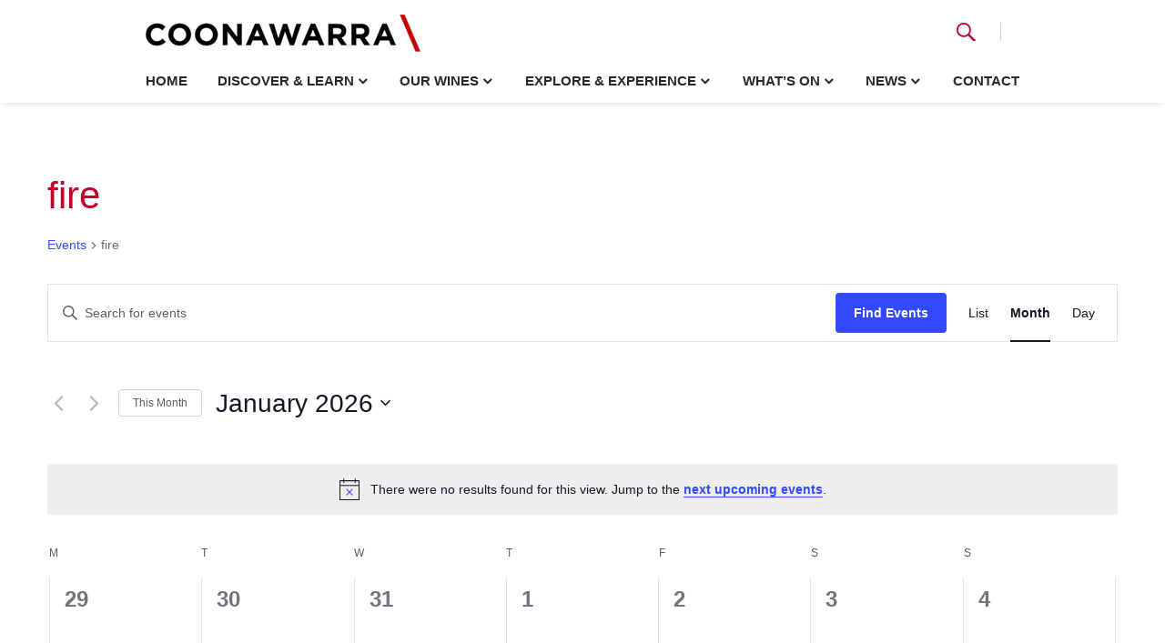

--- FILE ---
content_type: text/html; charset=UTF-8
request_url: https://coonawarra.org/events/tag/fire/
body_size: 38236
content:
<!DOCTYPE html>
<html class="no-js" lang="en-AU">

<head>
	<meta charset="UTF-8">
<script type="text/javascript">
/* <![CDATA[ */
var gform;gform||(document.addEventListener("gform_main_scripts_loaded",function(){gform.scriptsLoaded=!0}),document.addEventListener("gform/theme/scripts_loaded",function(){gform.themeScriptsLoaded=!0}),window.addEventListener("DOMContentLoaded",function(){gform.domLoaded=!0}),gform={domLoaded:!1,scriptsLoaded:!1,themeScriptsLoaded:!1,isFormEditor:()=>"function"==typeof InitializeEditor,callIfLoaded:function(o){return!(!gform.domLoaded||!gform.scriptsLoaded||!gform.themeScriptsLoaded&&!gform.isFormEditor()||(gform.isFormEditor()&&console.warn("The use of gform.initializeOnLoaded() is deprecated in the form editor context and will be removed in Gravity Forms 3.1."),o(),0))},initializeOnLoaded:function(o){gform.callIfLoaded(o)||(document.addEventListener("gform_main_scripts_loaded",()=>{gform.scriptsLoaded=!0,gform.callIfLoaded(o)}),document.addEventListener("gform/theme/scripts_loaded",()=>{gform.themeScriptsLoaded=!0,gform.callIfLoaded(o)}),window.addEventListener("DOMContentLoaded",()=>{gform.domLoaded=!0,gform.callIfLoaded(o)}))},hooks:{action:{},filter:{}},addAction:function(o,r,e,t){gform.addHook("action",o,r,e,t)},addFilter:function(o,r,e,t){gform.addHook("filter",o,r,e,t)},doAction:function(o){gform.doHook("action",o,arguments)},applyFilters:function(o){return gform.doHook("filter",o,arguments)},removeAction:function(o,r){gform.removeHook("action",o,r)},removeFilter:function(o,r,e){gform.removeHook("filter",o,r,e)},addHook:function(o,r,e,t,n){null==gform.hooks[o][r]&&(gform.hooks[o][r]=[]);var d=gform.hooks[o][r];null==n&&(n=r+"_"+d.length),gform.hooks[o][r].push({tag:n,callable:e,priority:t=null==t?10:t})},doHook:function(r,o,e){var t;if(e=Array.prototype.slice.call(e,1),null!=gform.hooks[r][o]&&((o=gform.hooks[r][o]).sort(function(o,r){return o.priority-r.priority}),o.forEach(function(o){"function"!=typeof(t=o.callable)&&(t=window[t]),"action"==r?t.apply(null,e):e[0]=t.apply(null,e)})),"filter"==r)return e[0]},removeHook:function(o,r,t,n){var e;null!=gform.hooks[o][r]&&(e=(e=gform.hooks[o][r]).filter(function(o,r,e){return!!(null!=n&&n!=o.tag||null!=t&&t!=o.priority)}),gform.hooks[o][r]=e)}});
/* ]]> */
</script>

	<meta name="viewport" content="initial-scale=1, shrink-to-fit=no">
	<link rel="stylesheet" type="text/css" href="https://cloud.typography.com/7634956/6427372/css/fonts.css" />
	<link rel='stylesheet' id='tribe-events-views-v2-bootstrap-datepicker-styles-css' href='https://coonawarra.org/wp-content/plugins/the-events-calendar/vendor/bootstrap-datepicker/css/bootstrap-datepicker.standalone.min.css?ver=6.15.12.2' type='text/css' media='all' />
<link rel='stylesheet' id='tec-variables-skeleton-css' href='https://coonawarra.org/wp-content/plugins/the-events-calendar/common/build/css/variables-skeleton.css?ver=6.10.0' type='text/css' media='all' />
<link rel='stylesheet' id='tribe-common-skeleton-style-css' href='https://coonawarra.org/wp-content/plugins/the-events-calendar/common/build/css/common-skeleton.css?ver=6.10.0' type='text/css' media='all' />
<link rel='stylesheet' id='tribe-tooltipster-css-css' href='https://coonawarra.org/wp-content/plugins/the-events-calendar/common/vendor/tooltipster/tooltipster.bundle.min.css?ver=6.10.0' type='text/css' media='all' />
<link rel='stylesheet' id='tribe-events-views-v2-skeleton-css' href='https://coonawarra.org/wp-content/plugins/the-events-calendar/build/css/views-skeleton.css?ver=6.15.12.2' type='text/css' media='all' />
<link rel='stylesheet' id='tec-variables-full-css' href='https://coonawarra.org/wp-content/plugins/the-events-calendar/common/build/css/variables-full.css?ver=6.10.0' type='text/css' media='all' />
<link rel='stylesheet' id='tribe-common-full-style-css' href='https://coonawarra.org/wp-content/plugins/the-events-calendar/common/build/css/common-full.css?ver=6.10.0' type='text/css' media='all' />
<link rel='stylesheet' id='tribe-events-views-v2-full-css' href='https://coonawarra.org/wp-content/plugins/the-events-calendar/build/css/views-full.css?ver=6.15.12.2' type='text/css' media='all' />
<link rel='stylesheet' id='tribe-events-views-v2-print-css' href='https://coonawarra.org/wp-content/plugins/the-events-calendar/build/css/views-print.css?ver=6.15.12.2' type='text/css' media='print' />
<link rel='stylesheet' id='tribe-events-pro-views-v2-print-css' href='https://coonawarra.org/wp-content/plugins/events-calendar-pro/build/css/views-print.css?ver=7.7.11' type='text/css' media='print' />
<meta name='robots' content='index, follow, max-image-preview:large, max-snippet:-1, max-video-preview:-1' />
	<style>img:is([sizes="auto" i], [sizes^="auto," i]) { contain-intrinsic-size: 3000px 1500px }</style>
	
	<!-- This site is optimized with the Yoast SEO plugin v26.4 - https://yoast.com/wordpress/plugins/seo/ -->
	<title>Events for January 2026 &#8211; Coonawarra Vignerons</title>
	<link rel="canonical" href="https://coonawarra.org/tag/fire/" />
	<meta property="og:locale" content="en_US" />
	<meta property="og:type" content="website" />
	<meta property="og:url" content="https://coonawarra.org/tag/fire/" />
	<meta property="og:site_name" content="Coonawarra Vignerons" />
	<meta name="twitter:card" content="summary_large_image" />
	<script type="application/ld+json" class="yoast-schema-graph">{"@context":"https://schema.org","@graph":[{"@type":"CollectionPage","@id":"https://coonawarra.org/tag/fire/","url":"https://coonawarra.org/tag/fire/","name":"","isPartOf":{"@id":"https://coonawarra.org/#website"},"breadcrumb":{"@id":"https://coonawarra.org/tag/fire/#breadcrumb"},"inLanguage":"en-AU"},{"@type":"BreadcrumbList","@id":"https://coonawarra.org/tag/fire/#breadcrumb","itemListElement":[{"@type":"ListItem","position":1,"name":"Home","item":"https://coonawarra.org/"},{"@type":"ListItem","position":2,"name":"fire"}]},{"@type":"WebSite","@id":"https://coonawarra.org/#website","url":"https://coonawarra.org/","name":"Coonawarra Vignerons","description":"","potentialAction":[{"@type":"SearchAction","target":{"@type":"EntryPoint","urlTemplate":"https://coonawarra.org/?s={search_term_string}"},"query-input":{"@type":"PropertyValueSpecification","valueRequired":true,"valueName":"search_term_string"}}],"inLanguage":"en-AU"},{"@type":"Event","name":"Ottelia | 3&#215;3 Tasting Experience","description":"A self-guided flight of three wines and three snacks. This is a tasting experience designed to challenge the conventional food and wine pairings, instead inviting…","image":{"@type":"ImageObject","inLanguage":"en-AU","@id":"https://coonawarra.org/event/ottelia-3x3-tasting-experience/2025-12-29/#primaryimage","url":"https://coonawarra.org/wp-content/uploads/2024/09/Ottelia-3x3-1-e1726989891313.jpg","contentUrl":"https://coonawarra.org/wp-content/uploads/2024/09/Ottelia-3x3-1-e1726989891313.jpg","width":1638,"height":1266,"caption":"OTTELIA | 3x3 Tasting Experience"},"url":"https://coonawarra.org/event/ottelia-3x3-tasting-experience/2025-12-29/","eventAttendanceMode":"https://schema.org/OfflineEventAttendanceMode","eventStatus":"https://schema.org/EventScheduled","startDate":"2025-12-29T11:00:00+10:30","endDate":"2025-12-29T15:00:00+10:30","location":{"@type":"Place","name":"Ottelia","description":"","url":"https://coonawarra.org/venue/ottelia-2/","address":{"@type":"PostalAddress","streetAddress":"5 Memorial Drive","addressLocality":"Coonawarra","addressRegion":"South Australia","postalCode":"5263","addressCountry":"Australia"},"telephone":"08 8736 3170","sameAs":"https://www.ottelia.com.au/"},"organizer":{"@type":"Person","name":"Ottelia","description":"","url":"http://www.ottelia.com.au","telephone":"08 8736 3170","email":"h&#101;l&#108;&#111;&#64;ot&#116;e&#108;ia.c&#111;m.&#97;u"},"offers":{"@type":"Offer","price":"20","priceCurrency":"AUD","url":"https://coonawarra.org/event/ottelia-3x3-tasting-experience/2025-12-29/","category":"primary","availability":"inStock","validFrom":"2024-09-22T00:00:00+00:00"},"@id":"https://coonawarra.org/event/ottelia-3x3-tasting-experience/2025-12-29/#event"},{"@type":"Event","name":"OTTELIA | Long Lunch Your Way","description":"LONG LUNCH AT OTTELIA &#8211; A small restaurant with a BIG reputation! A celebration of the wine &amp; food of the Limestone Coast. Walk in…","image":{"@type":"ImageObject","inLanguage":"en-AU","@id":"https://coonawarra.org/event/long-lunch-at-ottelia/2025-12-29/#primaryimage","url":"https://coonawarra.org/wp-content/uploads/2024/02/Ottelia-Tablescape.jpg","contentUrl":"https://coonawarra.org/wp-content/uploads/2024/02/Ottelia-Tablescape.jpg","width":1600,"height":1200,"caption":"OTTELIA: Long Lunch Your Way"},"url":"https://coonawarra.org/event/long-lunch-at-ottelia/2025-12-29/","eventAttendanceMode":"https://schema.org/OfflineEventAttendanceMode","eventStatus":"https://schema.org/EventScheduled","startDate":"2025-12-29T11:00:00+10:30","endDate":"2025-12-29T15:00:00+10:30","location":{"@type":"Place","name":"Ottelia","description":"","url":"https://coonawarra.org/venue/ottelia-2/","address":{"@type":"PostalAddress","streetAddress":"5 Memorial Drive","addressLocality":"Coonawarra","addressRegion":"South Australia","postalCode":"5263","addressCountry":"Australia"},"telephone":"08 8736 3170","sameAs":"https://www.ottelia.com.au/"},"organizer":{"@type":"Person","name":"Ottelia","description":"","url":"http://www.ottelia.com.au","telephone":"08 8736 3170","email":"h&#101;&#108;lo&#64;o&#116;&#116;eli&#97;.&#99;o&#109;.&#97;u"},"@id":"https://coonawarra.org/event/long-lunch-at-ottelia/2025-12-29/#event"},{"@type":"Event","name":"Raidis Estate | Summer Slice Sessions","description":"There’s nothing quite like a day out in wine country, and Raidis Estate is the perfect spot for a relaxed and memorable experience. Join us…","image":{"@type":"ImageObject","inLanguage":"en-AU","@id":"https://coonawarra.org/event/summer-slice-sessions/2025-12-29/#primaryimage","url":"https://coonawarra.org/wp-content/uploads/2025/02/Raidis-Estate_Wine-and-Pizza.jpg","contentUrl":"https://coonawarra.org/wp-content/uploads/2025/02/Raidis-Estate_Wine-and-Pizza.jpg","width":2048,"height":1366,"caption":"RAIDIS ESTATE: PIZZA & TUNES"},"url":"https://coonawarra.org/event/summer-slice-sessions/2025-12-29/","eventAttendanceMode":"https://schema.org/OfflineEventAttendanceMode","eventStatus":"https://schema.org/EventScheduled","startDate":"2025-12-29T12:00:00+10:30","endDate":"2025-12-29T17:00:00+10:30","location":{"@type":"Place","name":"Raidis Estate","description":"","url":"https://coonawarra.org/venue/raidis-estate/","address":{"@type":"PostalAddress","streetAddress":"Old Cemetery Road","addressLocality":"Penola","addressRegion":"SA","postalCode":"5277","addressCountry":"Australia"},"geo":{"@type":"GeoCoordinates","latitude":-37.3669886,"longitude":140.8433837},"telephone":"08 87372966","sameAs":""},"organizer":{"@type":"Person","name":"Raidis Estate","description":"","image":"https://coonawarra.org/wp-content/uploads/2017/01/Raidis-Estate-Block-LOGO_RGB_30dpi-2-e1502941355392.jpg","url":"https://www.raidis.com.au/","telephone":"0488 165 170","email":"&#101;v&#101;n&#116;&#115;&#64;&#114;&#97;&#105;&#100;is&#46;c&#111;m.&#97;&#117;"},"offers":{"@type":"Offer","price":"25","priceCurrency":"AUD","url":"https://coonawarra.org/event/summer-slice-sessions/2025-12-29/","category":"primary","availability":"inStock","validFrom":"2025-12-10T00:00:00+00:00"},"@id":"https://coonawarra.org/event/summer-slice-sessions/2025-12-29/#event"},{"@type":"Event","name":"Raidis Estate | Summer Slice Sessions","description":"There’s nothing quite like a day out in wine country, and Raidis Estate is the perfect spot for a relaxed and memorable experience. Join us…","image":{"@type":"ImageObject","inLanguage":"en-AU","@id":"https://coonawarra.org/event/summer-slice-sessions/2025-12-30/#primaryimage","url":"https://coonawarra.org/wp-content/uploads/2025/02/Raidis-Estate_Wine-and-Pizza.jpg","contentUrl":"https://coonawarra.org/wp-content/uploads/2025/02/Raidis-Estate_Wine-and-Pizza.jpg","width":2048,"height":1366,"caption":"RAIDIS ESTATE: PIZZA & TUNES"},"url":"https://coonawarra.org/event/summer-slice-sessions/2025-12-30/","eventAttendanceMode":"https://schema.org/OfflineEventAttendanceMode","eventStatus":"https://schema.org/EventScheduled","startDate":"2025-12-30T12:00:00+10:30","endDate":"2025-12-30T17:00:00+10:30","location":{"@type":"Place","name":"Raidis Estate","description":"","url":"https://coonawarra.org/venue/raidis-estate/","address":{"@type":"PostalAddress","streetAddress":"Old Cemetery Road","addressLocality":"Penola","addressRegion":"SA","postalCode":"5277","addressCountry":"Australia"},"geo":{"@type":"GeoCoordinates","latitude":-37.3669886,"longitude":140.8433837},"telephone":"08 87372966","sameAs":""},"organizer":{"@type":"Person","name":"Raidis Estate","description":"","image":"https://coonawarra.org/wp-content/uploads/2017/01/Raidis-Estate-Block-LOGO_RGB_30dpi-2-e1502941355392.jpg","url":"https://www.raidis.com.au/","telephone":"0488 165 170","email":"&#101;vents&#64;raid&#105;s&#46;co&#109;.&#97;u"},"offers":{"@type":"Offer","price":"25","priceCurrency":"AUD","url":"https://coonawarra.org/event/summer-slice-sessions/2025-12-30/","category":"primary","availability":"inStock","validFrom":"2025-12-10T00:00:00+00:00"},"@id":"https://coonawarra.org/event/summer-slice-sessions/2025-12-30/#event"},{"@type":"Event","name":"Raidis Estate | Summer Slice Sessions","description":"There’s nothing quite like a day out in wine country, and Raidis Estate is the perfect spot for a relaxed and memorable experience. Join us…","image":{"@type":"ImageObject","inLanguage":"en-AU","@id":"https://coonawarra.org/event/summer-slice-sessions/2025-12-31/#primaryimage","url":"https://coonawarra.org/wp-content/uploads/2025/02/Raidis-Estate_Wine-and-Pizza.jpg","contentUrl":"https://coonawarra.org/wp-content/uploads/2025/02/Raidis-Estate_Wine-and-Pizza.jpg","width":2048,"height":1366,"caption":"RAIDIS ESTATE: PIZZA & TUNES"},"url":"https://coonawarra.org/event/summer-slice-sessions/2025-12-31/","eventAttendanceMode":"https://schema.org/OfflineEventAttendanceMode","eventStatus":"https://schema.org/EventScheduled","startDate":"2025-12-31T12:00:00+10:30","endDate":"2025-12-31T17:00:00+10:30","location":{"@type":"Place","name":"Raidis Estate","description":"","url":"https://coonawarra.org/venue/raidis-estate/","address":{"@type":"PostalAddress","streetAddress":"Old Cemetery Road","addressLocality":"Penola","addressRegion":"SA","postalCode":"5277","addressCountry":"Australia"},"geo":{"@type":"GeoCoordinates","latitude":-37.3669886,"longitude":140.8433837},"telephone":"08 87372966","sameAs":""},"organizer":{"@type":"Person","name":"Raidis Estate","description":"","image":"https://coonawarra.org/wp-content/uploads/2017/01/Raidis-Estate-Block-LOGO_RGB_30dpi-2-e1502941355392.jpg","url":"https://www.raidis.com.au/","telephone":"0488 165 170","email":"e&#118;&#101;&#110;t&#115;&#64;&#114;a&#105;&#100;is.com&#46;au"},"offers":{"@type":"Offer","price":"25","priceCurrency":"AUD","url":"https://coonawarra.org/event/summer-slice-sessions/2025-12-31/","category":"primary","availability":"inStock","validFrom":"2025-12-10T00:00:00+00:00"},"@id":"https://coonawarra.org/event/summer-slice-sessions/2025-12-31/#event"},{"@type":"Event","name":"Raidis Estate | Summer Slice Sessions","description":"There’s nothing quite like a day out in wine country, and Raidis Estate is the perfect spot for a relaxed and memorable experience. Join us…","image":{"@type":"ImageObject","inLanguage":"en-AU","@id":"https://coonawarra.org/event/summer-slice-sessions/2026-01-01/#primaryimage","url":"https://coonawarra.org/wp-content/uploads/2025/02/Raidis-Estate_Wine-and-Pizza.jpg","contentUrl":"https://coonawarra.org/wp-content/uploads/2025/02/Raidis-Estate_Wine-and-Pizza.jpg","width":2048,"height":1366,"caption":"RAIDIS ESTATE: PIZZA & TUNES"},"url":"https://coonawarra.org/event/summer-slice-sessions/2026-01-01/","eventAttendanceMode":"https://schema.org/OfflineEventAttendanceMode","eventStatus":"https://schema.org/EventScheduled","startDate":"2026-01-01T12:00:00+10:30","endDate":"2026-01-01T17:00:00+10:30","location":{"@type":"Place","name":"Raidis Estate","description":"","url":"https://coonawarra.org/venue/raidis-estate/","address":{"@type":"PostalAddress","streetAddress":"Old Cemetery Road","addressLocality":"Penola","addressRegion":"SA","postalCode":"5277","addressCountry":"Australia"},"geo":{"@type":"GeoCoordinates","latitude":-37.3669886,"longitude":140.8433837},"telephone":"08 87372966","sameAs":""},"organizer":{"@type":"Person","name":"Raidis Estate","description":"","image":"https://coonawarra.org/wp-content/uploads/2017/01/Raidis-Estate-Block-LOGO_RGB_30dpi-2-e1502941355392.jpg","url":"https://www.raidis.com.au/","telephone":"0488 165 170","email":"e&#118;&#101;&#110;t&#115;&#64;&#114;a&#105;&#100;&#105;s.&#99;om.a&#117;"},"offers":{"@type":"Offer","price":"25","priceCurrency":"AUD","url":"https://coonawarra.org/event/summer-slice-sessions/2026-01-01/","category":"primary","availability":"inStock","validFrom":"2025-12-10T00:00:00+00:00"},"@id":"https://coonawarra.org/event/summer-slice-sessions/2026-01-01/#event"},{"@type":"Event","name":"Ottelia | 3&#215;3 Tasting Experience","description":"A self-guided flight of three wines and three snacks. This is a tasting experience designed to challenge the conventional food and wine pairings, instead inviting…","image":{"@type":"ImageObject","inLanguage":"en-AU","@id":"https://coonawarra.org/event/ottelia-3x3-tasting-experience/2026-01-02/#primaryimage","url":"https://coonawarra.org/wp-content/uploads/2024/09/Ottelia-3x3-1-e1726989891313.jpg","contentUrl":"https://coonawarra.org/wp-content/uploads/2024/09/Ottelia-3x3-1-e1726989891313.jpg","width":1638,"height":1266,"caption":"OTTELIA | 3x3 Tasting Experience"},"url":"https://coonawarra.org/event/ottelia-3x3-tasting-experience/2026-01-02/","eventAttendanceMode":"https://schema.org/OfflineEventAttendanceMode","eventStatus":"https://schema.org/EventScheduled","startDate":"2026-01-02T11:00:00+10:30","endDate":"2026-01-02T15:00:00+10:30","location":{"@type":"Place","name":"Ottelia","description":"","url":"https://coonawarra.org/venue/ottelia-2/","address":{"@type":"PostalAddress","streetAddress":"5 Memorial Drive","addressLocality":"Coonawarra","addressRegion":"South Australia","postalCode":"5263","addressCountry":"Australia"},"telephone":"08 8736 3170","sameAs":"https://www.ottelia.com.au/"},"organizer":{"@type":"Person","name":"Ottelia","description":"","url":"http://www.ottelia.com.au","telephone":"08 8736 3170","email":"&#104;&#101;l&#108;o&#64;&#111;tte&#108;ia&#46;c&#111;&#109;.&#97;u"},"offers":{"@type":"Offer","price":"20","priceCurrency":"AUD","url":"https://coonawarra.org/event/ottelia-3x3-tasting-experience/2026-01-02/","category":"primary","availability":"inStock","validFrom":"2024-09-22T00:00:00+00:00"},"@id":"https://coonawarra.org/event/ottelia-3x3-tasting-experience/2026-01-02/#event"},{"@type":"Event","name":"OTTELIA | Long Lunch Your Way","description":"LONG LUNCH AT OTTELIA &#8211; A small restaurant with a BIG reputation! A celebration of the wine &amp; food of the Limestone Coast. Walk in…","image":{"@type":"ImageObject","inLanguage":"en-AU","@id":"https://coonawarra.org/event/long-lunch-at-ottelia/2026-01-02/#primaryimage","url":"https://coonawarra.org/wp-content/uploads/2024/02/Ottelia-Tablescape.jpg","contentUrl":"https://coonawarra.org/wp-content/uploads/2024/02/Ottelia-Tablescape.jpg","width":1600,"height":1200,"caption":"OTTELIA: Long Lunch Your Way"},"url":"https://coonawarra.org/event/long-lunch-at-ottelia/2026-01-02/","eventAttendanceMode":"https://schema.org/OfflineEventAttendanceMode","eventStatus":"https://schema.org/EventScheduled","startDate":"2026-01-02T11:00:00+10:30","endDate":"2026-01-02T15:00:00+10:30","location":{"@type":"Place","name":"Ottelia","description":"","url":"https://coonawarra.org/venue/ottelia-2/","address":{"@type":"PostalAddress","streetAddress":"5 Memorial Drive","addressLocality":"Coonawarra","addressRegion":"South Australia","postalCode":"5263","addressCountry":"Australia"},"telephone":"08 8736 3170","sameAs":"https://www.ottelia.com.au/"},"organizer":{"@type":"Person","name":"Ottelia","description":"","url":"http://www.ottelia.com.au","telephone":"08 8736 3170","email":"&#104;&#101;&#108;&#108;&#111;&#64;o&#116;&#116;e&#108;&#105;a.c&#111;m.&#97;u"},"@id":"https://coonawarra.org/event/long-lunch-at-ottelia/2026-01-02/#event"},{"@type":"Event","name":"Raidis Estate | Summer Slice Sessions","description":"There’s nothing quite like a day out in wine country, and Raidis Estate is the perfect spot for a relaxed and memorable experience. Join us…","image":{"@type":"ImageObject","inLanguage":"en-AU","@id":"https://coonawarra.org/event/summer-slice-sessions/2026-01-02/#primaryimage","url":"https://coonawarra.org/wp-content/uploads/2025/02/Raidis-Estate_Wine-and-Pizza.jpg","contentUrl":"https://coonawarra.org/wp-content/uploads/2025/02/Raidis-Estate_Wine-and-Pizza.jpg","width":2048,"height":1366,"caption":"RAIDIS ESTATE: PIZZA & TUNES"},"url":"https://coonawarra.org/event/summer-slice-sessions/2026-01-02/","eventAttendanceMode":"https://schema.org/OfflineEventAttendanceMode","eventStatus":"https://schema.org/EventScheduled","startDate":"2026-01-02T12:00:00+10:30","endDate":"2026-01-02T17:00:00+10:30","location":{"@type":"Place","name":"Raidis Estate","description":"","url":"https://coonawarra.org/venue/raidis-estate/","address":{"@type":"PostalAddress","streetAddress":"Old Cemetery Road","addressLocality":"Penola","addressRegion":"SA","postalCode":"5277","addressCountry":"Australia"},"geo":{"@type":"GeoCoordinates","latitude":-37.3669886,"longitude":140.8433837},"telephone":"08 87372966","sameAs":""},"organizer":{"@type":"Person","name":"Raidis Estate","description":"","image":"https://coonawarra.org/wp-content/uploads/2017/01/Raidis-Estate-Block-LOGO_RGB_30dpi-2-e1502941355392.jpg","url":"https://www.raidis.com.au/","telephone":"0488 165 170","email":"e&#118;ents&#64;&#114;&#97;idi&#115;.co&#109;&#46;&#97;&#117;"},"offers":{"@type":"Offer","price":"25","priceCurrency":"AUD","url":"https://coonawarra.org/event/summer-slice-sessions/2026-01-02/","category":"primary","availability":"inStock","validFrom":"2025-12-10T00:00:00+00:00"},"@id":"https://coonawarra.org/event/summer-slice-sessions/2026-01-02/#event"},{"@type":"Event","name":"Ottelia | 3&#215;3 Tasting Experience","description":"A self-guided flight of three wines and three snacks. This is a tasting experience designed to challenge the conventional food and wine pairings, instead inviting…","image":{"@type":"ImageObject","inLanguage":"en-AU","@id":"https://coonawarra.org/event/ottelia-3x3-tasting-experience/2026-01-03/#primaryimage","url":"https://coonawarra.org/wp-content/uploads/2024/09/Ottelia-3x3-1-e1726989891313.jpg","contentUrl":"https://coonawarra.org/wp-content/uploads/2024/09/Ottelia-3x3-1-e1726989891313.jpg","width":1638,"height":1266,"caption":"OTTELIA | 3x3 Tasting Experience"},"url":"https://coonawarra.org/event/ottelia-3x3-tasting-experience/2026-01-03/","eventAttendanceMode":"https://schema.org/OfflineEventAttendanceMode","eventStatus":"https://schema.org/EventScheduled","startDate":"2026-01-03T11:00:00+10:30","endDate":"2026-01-03T15:00:00+10:30","location":{"@type":"Place","name":"Ottelia","description":"","url":"https://coonawarra.org/venue/ottelia-2/","address":{"@type":"PostalAddress","streetAddress":"5 Memorial Drive","addressLocality":"Coonawarra","addressRegion":"South Australia","postalCode":"5263","addressCountry":"Australia"},"telephone":"08 8736 3170","sameAs":"https://www.ottelia.com.au/"},"organizer":{"@type":"Person","name":"Ottelia","description":"","url":"http://www.ottelia.com.au","telephone":"08 8736 3170","email":"&#104;ello&#64;o&#116;t&#101;li&#97;&#46;c&#111;m.&#97;u"},"offers":{"@type":"Offer","price":"20","priceCurrency":"AUD","url":"https://coonawarra.org/event/ottelia-3x3-tasting-experience/2026-01-03/","category":"primary","availability":"inStock","validFrom":"2024-09-22T00:00:00+00:00"},"@id":"https://coonawarra.org/event/ottelia-3x3-tasting-experience/2026-01-03/#event"},{"@type":"Event","name":"OTTELIA | Long Lunch Your Way","description":"LONG LUNCH AT OTTELIA &#8211; A small restaurant with a BIG reputation! A celebration of the wine &amp; food of the Limestone Coast. Walk in…","image":{"@type":"ImageObject","inLanguage":"en-AU","@id":"https://coonawarra.org/event/long-lunch-at-ottelia/2026-01-03/#primaryimage","url":"https://coonawarra.org/wp-content/uploads/2024/02/Ottelia-Tablescape.jpg","contentUrl":"https://coonawarra.org/wp-content/uploads/2024/02/Ottelia-Tablescape.jpg","width":1600,"height":1200,"caption":"OTTELIA: Long Lunch Your Way"},"url":"https://coonawarra.org/event/long-lunch-at-ottelia/2026-01-03/","eventAttendanceMode":"https://schema.org/OfflineEventAttendanceMode","eventStatus":"https://schema.org/EventScheduled","startDate":"2026-01-03T11:00:00+10:30","endDate":"2026-01-03T15:00:00+10:30","location":{"@type":"Place","name":"Ottelia","description":"","url":"https://coonawarra.org/venue/ottelia-2/","address":{"@type":"PostalAddress","streetAddress":"5 Memorial Drive","addressLocality":"Coonawarra","addressRegion":"South Australia","postalCode":"5263","addressCountry":"Australia"},"telephone":"08 8736 3170","sameAs":"https://www.ottelia.com.au/"},"organizer":{"@type":"Person","name":"Ottelia","description":"","url":"http://www.ottelia.com.au","telephone":"08 8736 3170","email":"h&#101;&#108;&#108;&#111;&#64;o&#116;&#116;e&#108;&#105;a.com&#46;a&#117;"},"@id":"https://coonawarra.org/event/long-lunch-at-ottelia/2026-01-03/#event"},{"@type":"Event","name":"Raidis Estate | Summer Slice Sessions","description":"There’s nothing quite like a day out in wine country, and Raidis Estate is the perfect spot for a relaxed and memorable experience. Join us…","image":{"@type":"ImageObject","inLanguage":"en-AU","@id":"https://coonawarra.org/event/summer-slice-sessions/2026-01-03/#primaryimage","url":"https://coonawarra.org/wp-content/uploads/2025/02/Raidis-Estate_Wine-and-Pizza.jpg","contentUrl":"https://coonawarra.org/wp-content/uploads/2025/02/Raidis-Estate_Wine-and-Pizza.jpg","width":2048,"height":1366,"caption":"RAIDIS ESTATE: PIZZA & TUNES"},"url":"https://coonawarra.org/event/summer-slice-sessions/2026-01-03/","eventAttendanceMode":"https://schema.org/OfflineEventAttendanceMode","eventStatus":"https://schema.org/EventScheduled","startDate":"2026-01-03T12:00:00+10:30","endDate":"2026-01-03T17:00:00+10:30","location":{"@type":"Place","name":"Raidis Estate","description":"","url":"https://coonawarra.org/venue/raidis-estate/","address":{"@type":"PostalAddress","streetAddress":"Old Cemetery Road","addressLocality":"Penola","addressRegion":"SA","postalCode":"5277","addressCountry":"Australia"},"geo":{"@type":"GeoCoordinates","latitude":-37.3669886,"longitude":140.8433837},"telephone":"08 87372966","sameAs":""},"organizer":{"@type":"Person","name":"Raidis Estate","description":"","image":"https://coonawarra.org/wp-content/uploads/2017/01/Raidis-Estate-Block-LOGO_RGB_30dpi-2-e1502941355392.jpg","url":"https://www.raidis.com.au/","telephone":"0488 165 170","email":"&#101;ve&#110;&#116;&#115;&#64;ra&#105;dis.co&#109;&#46;&#97;u"},"offers":{"@type":"Offer","price":"25","priceCurrency":"AUD","url":"https://coonawarra.org/event/summer-slice-sessions/2026-01-03/","category":"primary","availability":"inStock","validFrom":"2025-12-10T00:00:00+00:00"},"@id":"https://coonawarra.org/event/summer-slice-sessions/2026-01-03/#event"},{"@type":"Event","name":"Ottelia | 3&#215;3 Tasting Experience","description":"A self-guided flight of three wines and three snacks. This is a tasting experience designed to challenge the conventional food and wine pairings, instead inviting…","image":{"@type":"ImageObject","inLanguage":"en-AU","@id":"https://coonawarra.org/event/ottelia-3x3-tasting-experience/2026-01-04/#primaryimage","url":"https://coonawarra.org/wp-content/uploads/2024/09/Ottelia-3x3-1-e1726989891313.jpg","contentUrl":"https://coonawarra.org/wp-content/uploads/2024/09/Ottelia-3x3-1-e1726989891313.jpg","width":1638,"height":1266,"caption":"OTTELIA | 3x3 Tasting Experience"},"url":"https://coonawarra.org/event/ottelia-3x3-tasting-experience/2026-01-04/","eventAttendanceMode":"https://schema.org/OfflineEventAttendanceMode","eventStatus":"https://schema.org/EventScheduled","startDate":"2026-01-04T11:00:00+10:30","endDate":"2026-01-04T15:00:00+10:30","location":{"@type":"Place","name":"Ottelia","description":"","url":"https://coonawarra.org/venue/ottelia-2/","address":{"@type":"PostalAddress","streetAddress":"5 Memorial Drive","addressLocality":"Coonawarra","addressRegion":"South Australia","postalCode":"5263","addressCountry":"Australia"},"telephone":"08 8736 3170","sameAs":"https://www.ottelia.com.au/"},"organizer":{"@type":"Person","name":"Ottelia","description":"","url":"http://www.ottelia.com.au","telephone":"08 8736 3170","email":"&#104;e&#108;l&#111;&#64;ott&#101;l&#105;&#97;.c&#111;&#109;.&#97;u"},"offers":{"@type":"Offer","price":"20","priceCurrency":"AUD","url":"https://coonawarra.org/event/ottelia-3x3-tasting-experience/2026-01-04/","category":"primary","availability":"inStock","validFrom":"2024-09-22T00:00:00+00:00"},"@id":"https://coonawarra.org/event/ottelia-3x3-tasting-experience/2026-01-04/#event"},{"@type":"Event","name":"OTTELIA | Long Lunch Your Way","description":"LONG LUNCH AT OTTELIA &#8211; A small restaurant with a BIG reputation! A celebration of the wine &amp; food of the Limestone Coast. Walk in…","image":{"@type":"ImageObject","inLanguage":"en-AU","@id":"https://coonawarra.org/event/long-lunch-at-ottelia/2026-01-04/#primaryimage","url":"https://coonawarra.org/wp-content/uploads/2024/02/Ottelia-Tablescape.jpg","contentUrl":"https://coonawarra.org/wp-content/uploads/2024/02/Ottelia-Tablescape.jpg","width":1600,"height":1200,"caption":"OTTELIA: Long Lunch Your Way"},"url":"https://coonawarra.org/event/long-lunch-at-ottelia/2026-01-04/","eventAttendanceMode":"https://schema.org/OfflineEventAttendanceMode","eventStatus":"https://schema.org/EventScheduled","startDate":"2026-01-04T11:00:00+10:30","endDate":"2026-01-04T15:00:00+10:30","location":{"@type":"Place","name":"Ottelia","description":"","url":"https://coonawarra.org/venue/ottelia-2/","address":{"@type":"PostalAddress","streetAddress":"5 Memorial Drive","addressLocality":"Coonawarra","addressRegion":"South Australia","postalCode":"5263","addressCountry":"Australia"},"telephone":"08 8736 3170","sameAs":"https://www.ottelia.com.au/"},"organizer":{"@type":"Person","name":"Ottelia","description":"","url":"http://www.ottelia.com.au","telephone":"08 8736 3170","email":"&#104;e&#108;l&#111;&#64;&#111;&#116;t&#101;lia.&#99;&#111;&#109;.a&#117;"},"@id":"https://coonawarra.org/event/long-lunch-at-ottelia/2026-01-04/#event"},{"@type":"Event","name":"Ottelia | 3&#215;3 Tasting Experience","description":"A self-guided flight of three wines and three snacks. This is a tasting experience designed to challenge the conventional food and wine pairings, instead inviting…","image":{"@type":"ImageObject","inLanguage":"en-AU","@id":"https://coonawarra.org/event/ottelia-3x3-tasting-experience/2026-01-05/#primaryimage","url":"https://coonawarra.org/wp-content/uploads/2024/09/Ottelia-3x3-1-e1726989891313.jpg","contentUrl":"https://coonawarra.org/wp-content/uploads/2024/09/Ottelia-3x3-1-e1726989891313.jpg","width":1638,"height":1266,"caption":"OTTELIA | 3x3 Tasting Experience"},"url":"https://coonawarra.org/event/ottelia-3x3-tasting-experience/2026-01-05/","eventAttendanceMode":"https://schema.org/OfflineEventAttendanceMode","eventStatus":"https://schema.org/EventScheduled","startDate":"2026-01-05T11:00:00+10:30","endDate":"2026-01-05T15:00:00+10:30","location":{"@type":"Place","name":"Ottelia","description":"","url":"https://coonawarra.org/venue/ottelia-2/","address":{"@type":"PostalAddress","streetAddress":"5 Memorial Drive","addressLocality":"Coonawarra","addressRegion":"South Australia","postalCode":"5263","addressCountry":"Australia"},"telephone":"08 8736 3170","sameAs":"https://www.ottelia.com.au/"},"organizer":{"@type":"Person","name":"Ottelia","description":"","url":"http://www.ottelia.com.au","telephone":"08 8736 3170","email":"h&#101;&#108;&#108;&#111;&#64;&#111;t&#116;el&#105;a.c&#111;&#109;&#46;au"},"offers":{"@type":"Offer","price":"20","priceCurrency":"AUD","url":"https://coonawarra.org/event/ottelia-3x3-tasting-experience/2026-01-05/","category":"primary","availability":"inStock","validFrom":"2024-09-22T00:00:00+00:00"},"@id":"https://coonawarra.org/event/ottelia-3x3-tasting-experience/2026-01-05/#event"},{"@type":"Event","name":"OTTELIA | Long Lunch Your Way","description":"LONG LUNCH AT OTTELIA &#8211; A small restaurant with a BIG reputation! A celebration of the wine &amp; food of the Limestone Coast. Walk in…","image":{"@type":"ImageObject","inLanguage":"en-AU","@id":"https://coonawarra.org/event/long-lunch-at-ottelia/2026-01-05/#primaryimage","url":"https://coonawarra.org/wp-content/uploads/2024/02/Ottelia-Tablescape.jpg","contentUrl":"https://coonawarra.org/wp-content/uploads/2024/02/Ottelia-Tablescape.jpg","width":1600,"height":1200,"caption":"OTTELIA: Long Lunch Your Way"},"url":"https://coonawarra.org/event/long-lunch-at-ottelia/2026-01-05/","eventAttendanceMode":"https://schema.org/OfflineEventAttendanceMode","eventStatus":"https://schema.org/EventScheduled","startDate":"2026-01-05T11:00:00+10:30","endDate":"2026-01-05T15:00:00+10:30","location":{"@type":"Place","name":"Ottelia","description":"","url":"https://coonawarra.org/venue/ottelia-2/","address":{"@type":"PostalAddress","streetAddress":"5 Memorial Drive","addressLocality":"Coonawarra","addressRegion":"South Australia","postalCode":"5263","addressCountry":"Australia"},"telephone":"08 8736 3170","sameAs":"https://www.ottelia.com.au/"},"organizer":{"@type":"Person","name":"Ottelia","description":"","url":"http://www.ottelia.com.au","telephone":"08 8736 3170","email":"hello&#64;&#111;&#116;&#116;&#101;&#108;i&#97;&#46;&#99;o&#109;&#46;a&#117;"},"@id":"https://coonawarra.org/event/long-lunch-at-ottelia/2026-01-05/#event"},{"@type":"Event","name":"OTTELIA | Long Lunch Your Way","description":"LONG LUNCH AT OTTELIA &#8211; A small restaurant with a BIG reputation! A celebration of the wine &amp; food of the Limestone Coast. Walk in…","image":{"@type":"ImageObject","inLanguage":"en-AU","@id":"https://coonawarra.org/event/long-lunch-at-ottelia/2026-01-08/#primaryimage","url":"https://coonawarra.org/wp-content/uploads/2024/02/Ottelia-Tablescape.jpg","contentUrl":"https://coonawarra.org/wp-content/uploads/2024/02/Ottelia-Tablescape.jpg","width":1600,"height":1200,"caption":"OTTELIA: Long Lunch Your Way"},"url":"https://coonawarra.org/event/long-lunch-at-ottelia/2026-01-08/","eventAttendanceMode":"https://schema.org/OfflineEventAttendanceMode","eventStatus":"https://schema.org/EventScheduled","startDate":"2026-01-08T11:00:00+10:30","endDate":"2026-01-08T15:00:00+10:30","location":{"@type":"Place","name":"Ottelia","description":"","url":"https://coonawarra.org/venue/ottelia-2/","address":{"@type":"PostalAddress","streetAddress":"5 Memorial Drive","addressLocality":"Coonawarra","addressRegion":"South Australia","postalCode":"5263","addressCountry":"Australia"},"telephone":"08 8736 3170","sameAs":"https://www.ottelia.com.au/"},"organizer":{"@type":"Person","name":"Ottelia","description":"","url":"http://www.ottelia.com.au","telephone":"08 8736 3170","email":"he&#108;l&#111;&#64;&#111;&#116;&#116;&#101;&#108;ia&#46;c&#111;&#109;.&#97;&#117;"},"@id":"https://coonawarra.org/event/long-lunch-at-ottelia/2026-01-08/#event"},{"@type":"Event","name":"Ottelia | 3&#215;3 Tasting Experience","description":"A self-guided flight of three wines and three snacks. This is a tasting experience designed to challenge the conventional food and wine pairings, instead inviting…","image":{"@type":"ImageObject","inLanguage":"en-AU","@id":"https://coonawarra.org/event/ottelia-3x3-tasting-experience/2026-01-09/#primaryimage","url":"https://coonawarra.org/wp-content/uploads/2024/09/Ottelia-3x3-1-e1726989891313.jpg","contentUrl":"https://coonawarra.org/wp-content/uploads/2024/09/Ottelia-3x3-1-e1726989891313.jpg","width":1638,"height":1266,"caption":"OTTELIA | 3x3 Tasting Experience"},"url":"https://coonawarra.org/event/ottelia-3x3-tasting-experience/2026-01-09/","eventAttendanceMode":"https://schema.org/OfflineEventAttendanceMode","eventStatus":"https://schema.org/EventScheduled","startDate":"2026-01-09T11:00:00+10:30","endDate":"2026-01-09T15:00:00+10:30","location":{"@type":"Place","name":"Ottelia","description":"","url":"https://coonawarra.org/venue/ottelia-2/","address":{"@type":"PostalAddress","streetAddress":"5 Memorial Drive","addressLocality":"Coonawarra","addressRegion":"South Australia","postalCode":"5263","addressCountry":"Australia"},"telephone":"08 8736 3170","sameAs":"https://www.ottelia.com.au/"},"organizer":{"@type":"Person","name":"Ottelia","description":"","url":"http://www.ottelia.com.au","telephone":"08 8736 3170","email":"h&#101;&#108;lo&#64;&#111;tt&#101;&#108;ia.c&#111;&#109;.a&#117;"},"offers":{"@type":"Offer","price":"20","priceCurrency":"AUD","url":"https://coonawarra.org/event/ottelia-3x3-tasting-experience/2026-01-09/","category":"primary","availability":"inStock","validFrom":"2024-09-22T00:00:00+00:00"},"@id":"https://coonawarra.org/event/ottelia-3x3-tasting-experience/2026-01-09/#event"},{"@type":"Event","name":"OTTELIA | Long Lunch Your Way","description":"LONG LUNCH AT OTTELIA &#8211; A small restaurant with a BIG reputation! A celebration of the wine &amp; food of the Limestone Coast. Walk in…","image":{"@type":"ImageObject","inLanguage":"en-AU","@id":"https://coonawarra.org/event/long-lunch-at-ottelia/2026-01-09/#primaryimage","url":"https://coonawarra.org/wp-content/uploads/2024/02/Ottelia-Tablescape.jpg","contentUrl":"https://coonawarra.org/wp-content/uploads/2024/02/Ottelia-Tablescape.jpg","width":1600,"height":1200,"caption":"OTTELIA: Long Lunch Your Way"},"url":"https://coonawarra.org/event/long-lunch-at-ottelia/2026-01-09/","eventAttendanceMode":"https://schema.org/OfflineEventAttendanceMode","eventStatus":"https://schema.org/EventScheduled","startDate":"2026-01-09T11:00:00+10:30","endDate":"2026-01-09T15:00:00+10:30","location":{"@type":"Place","name":"Ottelia","description":"","url":"https://coonawarra.org/venue/ottelia-2/","address":{"@type":"PostalAddress","streetAddress":"5 Memorial Drive","addressLocality":"Coonawarra","addressRegion":"South Australia","postalCode":"5263","addressCountry":"Australia"},"telephone":"08 8736 3170","sameAs":"https://www.ottelia.com.au/"},"organizer":{"@type":"Person","name":"Ottelia","description":"","url":"http://www.ottelia.com.au","telephone":"08 8736 3170","email":"he&#108;&#108;&#111;&#64;ott&#101;l&#105;&#97;.&#99;&#111;m.&#97;&#117;"},"@id":"https://coonawarra.org/event/long-lunch-at-ottelia/2026-01-09/#event"},{"@type":"Event","name":"Ottelia | 3&#215;3 Tasting Experience","description":"A self-guided flight of three wines and three snacks. This is a tasting experience designed to challenge the conventional food and wine pairings, instead inviting…","image":{"@type":"ImageObject","inLanguage":"en-AU","@id":"https://coonawarra.org/event/ottelia-3x3-tasting-experience/2026-01-10/#primaryimage","url":"https://coonawarra.org/wp-content/uploads/2024/09/Ottelia-3x3-1-e1726989891313.jpg","contentUrl":"https://coonawarra.org/wp-content/uploads/2024/09/Ottelia-3x3-1-e1726989891313.jpg","width":1638,"height":1266,"caption":"OTTELIA | 3x3 Tasting Experience"},"url":"https://coonawarra.org/event/ottelia-3x3-tasting-experience/2026-01-10/","eventAttendanceMode":"https://schema.org/OfflineEventAttendanceMode","eventStatus":"https://schema.org/EventScheduled","startDate":"2026-01-10T11:00:00+10:30","endDate":"2026-01-10T15:00:00+10:30","location":{"@type":"Place","name":"Ottelia","description":"","url":"https://coonawarra.org/venue/ottelia-2/","address":{"@type":"PostalAddress","streetAddress":"5 Memorial Drive","addressLocality":"Coonawarra","addressRegion":"South Australia","postalCode":"5263","addressCountry":"Australia"},"telephone":"08 8736 3170","sameAs":"https://www.ottelia.com.au/"},"organizer":{"@type":"Person","name":"Ottelia","description":"","url":"http://www.ottelia.com.au","telephone":"08 8736 3170","email":"&#104;&#101;&#108;l&#111;&#64;&#111;tt&#101;&#108;&#105;&#97;.c&#111;&#109;&#46;a&#117;"},"offers":{"@type":"Offer","price":"20","priceCurrency":"AUD","url":"https://coonawarra.org/event/ottelia-3x3-tasting-experience/2026-01-10/","category":"primary","availability":"inStock","validFrom":"2024-09-22T00:00:00+00:00"},"@id":"https://coonawarra.org/event/ottelia-3x3-tasting-experience/2026-01-10/#event"},{"@type":"Event","name":"OTTELIA | Long Lunch Your Way","description":"LONG LUNCH AT OTTELIA &#8211; A small restaurant with a BIG reputation! A celebration of the wine &amp; food of the Limestone Coast. Walk in…","image":{"@type":"ImageObject","inLanguage":"en-AU","@id":"https://coonawarra.org/event/long-lunch-at-ottelia/2026-01-10/#primaryimage","url":"https://coonawarra.org/wp-content/uploads/2024/02/Ottelia-Tablescape.jpg","contentUrl":"https://coonawarra.org/wp-content/uploads/2024/02/Ottelia-Tablescape.jpg","width":1600,"height":1200,"caption":"OTTELIA: Long Lunch Your Way"},"url":"https://coonawarra.org/event/long-lunch-at-ottelia/2026-01-10/","eventAttendanceMode":"https://schema.org/OfflineEventAttendanceMode","eventStatus":"https://schema.org/EventScheduled","startDate":"2026-01-10T11:00:00+10:30","endDate":"2026-01-10T15:00:00+10:30","location":{"@type":"Place","name":"Ottelia","description":"","url":"https://coonawarra.org/venue/ottelia-2/","address":{"@type":"PostalAddress","streetAddress":"5 Memorial Drive","addressLocality":"Coonawarra","addressRegion":"South Australia","postalCode":"5263","addressCountry":"Australia"},"telephone":"08 8736 3170","sameAs":"https://www.ottelia.com.au/"},"organizer":{"@type":"Person","name":"Ottelia","description":"","url":"http://www.ottelia.com.au","telephone":"08 8736 3170","email":"h&#101;&#108;l&#111;&#64;o&#116;&#116;e&#108;&#105;&#97;&#46;&#99;&#111;&#109;&#46;a&#117;"},"@id":"https://coonawarra.org/event/long-lunch-at-ottelia/2026-01-10/#event"},{"@type":"Event","name":"Ottelia | 3&#215;3 Tasting Experience","description":"A self-guided flight of three wines and three snacks. This is a tasting experience designed to challenge the conventional food and wine pairings, instead inviting…","image":{"@type":"ImageObject","inLanguage":"en-AU","@id":"https://coonawarra.org/event/ottelia-3x3-tasting-experience/2026-01-11/#primaryimage","url":"https://coonawarra.org/wp-content/uploads/2024/09/Ottelia-3x3-1-e1726989891313.jpg","contentUrl":"https://coonawarra.org/wp-content/uploads/2024/09/Ottelia-3x3-1-e1726989891313.jpg","width":1638,"height":1266,"caption":"OTTELIA | 3x3 Tasting Experience"},"url":"https://coonawarra.org/event/ottelia-3x3-tasting-experience/2026-01-11/","eventAttendanceMode":"https://schema.org/OfflineEventAttendanceMode","eventStatus":"https://schema.org/EventScheduled","startDate":"2026-01-11T11:00:00+10:30","endDate":"2026-01-11T15:00:00+10:30","location":{"@type":"Place","name":"Ottelia","description":"","url":"https://coonawarra.org/venue/ottelia-2/","address":{"@type":"PostalAddress","streetAddress":"5 Memorial Drive","addressLocality":"Coonawarra","addressRegion":"South Australia","postalCode":"5263","addressCountry":"Australia"},"telephone":"08 8736 3170","sameAs":"https://www.ottelia.com.au/"},"organizer":{"@type":"Person","name":"Ottelia","description":"","url":"http://www.ottelia.com.au","telephone":"08 8736 3170","email":"he&#108;lo&#64;ot&#116;&#101;lia.&#99;&#111;&#109;&#46;&#97;u"},"offers":{"@type":"Offer","price":"20","priceCurrency":"AUD","url":"https://coonawarra.org/event/ottelia-3x3-tasting-experience/2026-01-11/","category":"primary","availability":"inStock","validFrom":"2024-09-22T00:00:00+00:00"},"@id":"https://coonawarra.org/event/ottelia-3x3-tasting-experience/2026-01-11/#event"},{"@type":"Event","name":"OTTELIA | Long Lunch Your Way","description":"LONG LUNCH AT OTTELIA &#8211; A small restaurant with a BIG reputation! A celebration of the wine &amp; food of the Limestone Coast. Walk in…","image":{"@type":"ImageObject","inLanguage":"en-AU","@id":"https://coonawarra.org/event/long-lunch-at-ottelia/2026-01-11/#primaryimage","url":"https://coonawarra.org/wp-content/uploads/2024/02/Ottelia-Tablescape.jpg","contentUrl":"https://coonawarra.org/wp-content/uploads/2024/02/Ottelia-Tablescape.jpg","width":1600,"height":1200,"caption":"OTTELIA: Long Lunch Your Way"},"url":"https://coonawarra.org/event/long-lunch-at-ottelia/2026-01-11/","eventAttendanceMode":"https://schema.org/OfflineEventAttendanceMode","eventStatus":"https://schema.org/EventScheduled","startDate":"2026-01-11T11:00:00+10:30","endDate":"2026-01-11T15:00:00+10:30","location":{"@type":"Place","name":"Ottelia","description":"","url":"https://coonawarra.org/venue/ottelia-2/","address":{"@type":"PostalAddress","streetAddress":"5 Memorial Drive","addressLocality":"Coonawarra","addressRegion":"South Australia","postalCode":"5263","addressCountry":"Australia"},"telephone":"08 8736 3170","sameAs":"https://www.ottelia.com.au/"},"organizer":{"@type":"Person","name":"Ottelia","description":"","url":"http://www.ottelia.com.au","telephone":"08 8736 3170","email":"h&#101;l&#108;&#111;&#64;o&#116;t&#101;l&#105;&#97;&#46;com&#46;&#97;u"},"@id":"https://coonawarra.org/event/long-lunch-at-ottelia/2026-01-11/#event"},{"@type":"Event","name":"Ottelia | 3&#215;3 Tasting Experience","description":"A self-guided flight of three wines and three snacks. This is a tasting experience designed to challenge the conventional food and wine pairings, instead inviting…","image":{"@type":"ImageObject","inLanguage":"en-AU","@id":"https://coonawarra.org/event/ottelia-3x3-tasting-experience/2026-01-12/#primaryimage","url":"https://coonawarra.org/wp-content/uploads/2024/09/Ottelia-3x3-1-e1726989891313.jpg","contentUrl":"https://coonawarra.org/wp-content/uploads/2024/09/Ottelia-3x3-1-e1726989891313.jpg","width":1638,"height":1266,"caption":"OTTELIA | 3x3 Tasting Experience"},"url":"https://coonawarra.org/event/ottelia-3x3-tasting-experience/2026-01-12/","eventAttendanceMode":"https://schema.org/OfflineEventAttendanceMode","eventStatus":"https://schema.org/EventScheduled","startDate":"2026-01-12T11:00:00+10:30","endDate":"2026-01-12T15:00:00+10:30","location":{"@type":"Place","name":"Ottelia","description":"","url":"https://coonawarra.org/venue/ottelia-2/","address":{"@type":"PostalAddress","streetAddress":"5 Memorial Drive","addressLocality":"Coonawarra","addressRegion":"South Australia","postalCode":"5263","addressCountry":"Australia"},"telephone":"08 8736 3170","sameAs":"https://www.ottelia.com.au/"},"organizer":{"@type":"Person","name":"Ottelia","description":"","url":"http://www.ottelia.com.au","telephone":"08 8736 3170","email":"he&#108;lo&#64;&#111;&#116;t&#101;&#108;&#105;&#97;&#46;&#99;&#111;m&#46;&#97;&#117;"},"offers":{"@type":"Offer","price":"20","priceCurrency":"AUD","url":"https://coonawarra.org/event/ottelia-3x3-tasting-experience/2026-01-12/","category":"primary","availability":"inStock","validFrom":"2024-09-22T00:00:00+00:00"},"@id":"https://coonawarra.org/event/ottelia-3x3-tasting-experience/2026-01-12/#event"},{"@type":"Event","name":"OTTELIA | Long Lunch Your Way","description":"LONG LUNCH AT OTTELIA &#8211; A small restaurant with a BIG reputation! A celebration of the wine &amp; food of the Limestone Coast. Walk in…","image":{"@type":"ImageObject","inLanguage":"en-AU","@id":"https://coonawarra.org/event/long-lunch-at-ottelia/2026-01-12/#primaryimage","url":"https://coonawarra.org/wp-content/uploads/2024/02/Ottelia-Tablescape.jpg","contentUrl":"https://coonawarra.org/wp-content/uploads/2024/02/Ottelia-Tablescape.jpg","width":1600,"height":1200,"caption":"OTTELIA: Long Lunch Your Way"},"url":"https://coonawarra.org/event/long-lunch-at-ottelia/2026-01-12/","eventAttendanceMode":"https://schema.org/OfflineEventAttendanceMode","eventStatus":"https://schema.org/EventScheduled","startDate":"2026-01-12T11:00:00+10:30","endDate":"2026-01-12T15:00:00+10:30","location":{"@type":"Place","name":"Ottelia","description":"","url":"https://coonawarra.org/venue/ottelia-2/","address":{"@type":"PostalAddress","streetAddress":"5 Memorial Drive","addressLocality":"Coonawarra","addressRegion":"South Australia","postalCode":"5263","addressCountry":"Australia"},"telephone":"08 8736 3170","sameAs":"https://www.ottelia.com.au/"},"organizer":{"@type":"Person","name":"Ottelia","description":"","url":"http://www.ottelia.com.au","telephone":"08 8736 3170","email":"&#104;&#101;&#108;&#108;&#111;&#64;&#111;&#116;&#116;&#101;l&#105;&#97;.&#99;o&#109;&#46;au"},"@id":"https://coonawarra.org/event/long-lunch-at-ottelia/2026-01-12/#event"},{"@type":"Event","name":"OTTELIA | Long Lunch Your Way","description":"LONG LUNCH AT OTTELIA &#8211; A small restaurant with a BIG reputation! A celebration of the wine &amp; food of the Limestone Coast. Walk in…","image":{"@type":"ImageObject","inLanguage":"en-AU","@id":"https://coonawarra.org/event/long-lunch-at-ottelia/2026-01-15/#primaryimage","url":"https://coonawarra.org/wp-content/uploads/2024/02/Ottelia-Tablescape.jpg","contentUrl":"https://coonawarra.org/wp-content/uploads/2024/02/Ottelia-Tablescape.jpg","width":1600,"height":1200,"caption":"OTTELIA: Long Lunch Your Way"},"url":"https://coonawarra.org/event/long-lunch-at-ottelia/2026-01-15/","eventAttendanceMode":"https://schema.org/OfflineEventAttendanceMode","eventStatus":"https://schema.org/EventScheduled","startDate":"2026-01-15T11:00:00+10:30","endDate":"2026-01-15T15:00:00+10:30","location":{"@type":"Place","name":"Ottelia","description":"","url":"https://coonawarra.org/venue/ottelia-2/","address":{"@type":"PostalAddress","streetAddress":"5 Memorial Drive","addressLocality":"Coonawarra","addressRegion":"South Australia","postalCode":"5263","addressCountry":"Australia"},"telephone":"08 8736 3170","sameAs":"https://www.ottelia.com.au/"},"organizer":{"@type":"Person","name":"Ottelia","description":"","url":"http://www.ottelia.com.au","telephone":"08 8736 3170","email":"&#104;e&#108;&#108;o&#64;&#111;tteli&#97;.&#99;&#111;&#109;&#46;&#97;u"},"@id":"https://coonawarra.org/event/long-lunch-at-ottelia/2026-01-15/#event"},{"@type":"Event","name":"Ottelia | 3&#215;3 Tasting Experience","description":"A self-guided flight of three wines and three snacks. This is a tasting experience designed to challenge the conventional food and wine pairings, instead inviting…","image":{"@type":"ImageObject","inLanguage":"en-AU","@id":"https://coonawarra.org/event/ottelia-3x3-tasting-experience/2026-01-16/#primaryimage","url":"https://coonawarra.org/wp-content/uploads/2024/09/Ottelia-3x3-1-e1726989891313.jpg","contentUrl":"https://coonawarra.org/wp-content/uploads/2024/09/Ottelia-3x3-1-e1726989891313.jpg","width":1638,"height":1266,"caption":"OTTELIA | 3x3 Tasting Experience"},"url":"https://coonawarra.org/event/ottelia-3x3-tasting-experience/2026-01-16/","eventAttendanceMode":"https://schema.org/OfflineEventAttendanceMode","eventStatus":"https://schema.org/EventScheduled","startDate":"2026-01-16T11:00:00+10:30","endDate":"2026-01-16T15:00:00+10:30","location":{"@type":"Place","name":"Ottelia","description":"","url":"https://coonawarra.org/venue/ottelia-2/","address":{"@type":"PostalAddress","streetAddress":"5 Memorial Drive","addressLocality":"Coonawarra","addressRegion":"South Australia","postalCode":"5263","addressCountry":"Australia"},"telephone":"08 8736 3170","sameAs":"https://www.ottelia.com.au/"},"organizer":{"@type":"Person","name":"Ottelia","description":"","url":"http://www.ottelia.com.au","telephone":"08 8736 3170","email":"&#104;&#101;&#108;lo&#64;&#111;tt&#101;l&#105;a&#46;c&#111;&#109;&#46;au"},"offers":{"@type":"Offer","price":"20","priceCurrency":"AUD","url":"https://coonawarra.org/event/ottelia-3x3-tasting-experience/2026-01-16/","category":"primary","availability":"inStock","validFrom":"2024-09-22T00:00:00+00:00"},"@id":"https://coonawarra.org/event/ottelia-3x3-tasting-experience/2026-01-16/#event"},{"@type":"Event","name":"36° South Coonawarra Vignerons Cup 2026","description":"GO TO EVENT HOMEPAGE Delicious food, live racing action and a smorgasbord of Coonawarra’s finest wines! The prestigious Coonawarra Vignerons Cup Marquee is the only place to…","image":{"@type":"ImageObject","inLanguage":"en-AU","@id":"https://coonawarra.org/event/coonawarra-vignerons-cup-2026/#primaryimage","url":"https://coonawarra.org/wp-content/uploads/2021/12/Coonawarra-Cup-2020-FOR-WEB-107.jpg","contentUrl":"https://coonawarra.org/wp-content/uploads/2021/12/Coonawarra-Cup-2020-FOR-WEB-107.jpg","width":1900,"height":1069},"url":"https://coonawarra.org/event/coonawarra-vignerons-cup-2026/","eventAttendanceMode":"https://schema.org/OfflineEventAttendanceMode","eventStatus":"https://schema.org/EventScheduled","startDate":"2026-01-16T11:00:00+10:30","endDate":"2026-01-16T17:00:00+10:30","location":{"@type":"Place","name":"Penola Racing Club","description":"","url":"https://coonawarra.org/venue/penola-racing-club/","address":{"@type":"PostalAddress","streetAddress":"Racecourse Rd","addressLocality":"Penola","addressRegion":"SA","postalCode":"5277","addressCountry":"Australia"},"geo":{"@type":"GeoCoordinates","latitude":-37.3548002,"longitude":140.853225},"telephone":"","sameAs":""},"organizer":{"@type":"Person","name":"Coonawarra Vignerons","description":"","url":"http://www.coonawarra.org","telephone":"08 8737 2392","email":"&#101;n&#113;&#117;ir&#105;e&#115;&#64;co&#111;&#110;&#97;wa&#114;ra&#46;o&#114;&#103;"},"offers":{"@type":"Offer","price":"250","priceCurrency":"AUD","url":"https://coonawarra.org/event/coonawarra-vignerons-cup-2026/","category":"primary","availability":"inStock","validFrom":"2025-10-13T00:00:00+00:00"},"@id":"https://coonawarra.org/event/coonawarra-vignerons-cup-2026/#event"},{"@type":"Event","name":"OTTELIA | Long Lunch Your Way","description":"LONG LUNCH AT OTTELIA &#8211; A small restaurant with a BIG reputation! A celebration of the wine &amp; food of the Limestone Coast. Walk in…","image":{"@type":"ImageObject","inLanguage":"en-AU","@id":"https://coonawarra.org/event/long-lunch-at-ottelia/2026-01-16/#primaryimage","url":"https://coonawarra.org/wp-content/uploads/2024/02/Ottelia-Tablescape.jpg","contentUrl":"https://coonawarra.org/wp-content/uploads/2024/02/Ottelia-Tablescape.jpg","width":1600,"height":1200,"caption":"OTTELIA: Long Lunch Your Way"},"url":"https://coonawarra.org/event/long-lunch-at-ottelia/2026-01-16/","eventAttendanceMode":"https://schema.org/OfflineEventAttendanceMode","eventStatus":"https://schema.org/EventScheduled","startDate":"2026-01-16T11:00:00+10:30","endDate":"2026-01-16T15:00:00+10:30","location":{"@type":"Place","name":"Ottelia","description":"","url":"https://coonawarra.org/venue/ottelia-2/","address":{"@type":"PostalAddress","streetAddress":"5 Memorial Drive","addressLocality":"Coonawarra","addressRegion":"South Australia","postalCode":"5263","addressCountry":"Australia"},"telephone":"08 8736 3170","sameAs":"https://www.ottelia.com.au/"},"organizer":{"@type":"Person","name":"Ottelia","description":"","url":"http://www.ottelia.com.au","telephone":"08 8736 3170","email":"he&#108;lo&#64;&#111;&#116;t&#101;&#108;&#105;&#97;.&#99;om&#46;au"},"@id":"https://coonawarra.org/event/long-lunch-at-ottelia/2026-01-16/#event"},{"@type":"Event","name":"Koonara Wines | Mount Gambier Summer Fiesta 2026","description":"The wait is over! The Koonara Wines Summer Fiesta is back  Join Koonara for another unforgettable evening in the picturesque Cave Gardens/Thugi. Let your hair…","image":{"@type":"ImageObject","inLanguage":"en-AU","@id":"https://coonawarra.org/event/koonara-wines-mount-gambier-summer-fiesta-2026/#primaryimage","url":"https://coonawarra.org/wp-content/uploads/2025/10/01_26_EVENTS_MTG-SUMMER-FIESTA-2.png","contentUrl":"https://coonawarra.org/wp-content/uploads/2025/10/01_26_EVENTS_MTG-SUMMER-FIESTA-2.png","width":1600,"height":1200},"url":"https://coonawarra.org/event/koonara-wines-mount-gambier-summer-fiesta-2026/","eventAttendanceMode":"https://schema.org/OfflineEventAttendanceMode","eventStatus":"https://schema.org/EventScheduled","startDate":"2026-01-16T16:30:00+10:30","endDate":"2026-01-16T22:00:00+10:30","location":{"@type":"Place","name":"Mount Gambier Cave Gardens","description":"","url":"https://coonawarra.org/venue/mount-gambier-cave-gardens/","address":{"@type":"PostalAddress","streetAddress":"1 Bay Rd","addressLocality":"Mount Gambier","addressRegion":"SA","postalCode":"5290","addressCountry":"Australia"},"telephone":"","sameAs":"https://www.koonara.com/events/"},"organizer":{"@type":"Person","name":"Koonara Wines","description":"","url":"http://www.koonara.com","telephone":"(08) 8737 3222","email":"&#119;i&#110;&#101;&#114;y&#64;&#107;&#111;&#111;&#110;&#97;ra&#46;&#99;&#111;&#109;"},"offers":{"@type":"Offer","price":"24 – 35","priceCurrency":"AUD","url":"https://coonawarra.org/event/koonara-wines-mount-gambier-summer-fiesta-2026/","category":"primary","availability":"inStock","validFrom":"2025-12-17T00:00:00+00:00"},"@id":"https://coonawarra.org/event/koonara-wines-mount-gambier-summer-fiesta-2026/#event"},{"@type":"Event","name":"Ottelia | 3&#215;3 Tasting Experience","description":"A self-guided flight of three wines and three snacks. This is a tasting experience designed to challenge the conventional food and wine pairings, instead inviting…","image":{"@type":"ImageObject","inLanguage":"en-AU","@id":"https://coonawarra.org/event/ottelia-3x3-tasting-experience/2026-01-17/#primaryimage","url":"https://coonawarra.org/wp-content/uploads/2024/09/Ottelia-3x3-1-e1726989891313.jpg","contentUrl":"https://coonawarra.org/wp-content/uploads/2024/09/Ottelia-3x3-1-e1726989891313.jpg","width":1638,"height":1266,"caption":"OTTELIA | 3x3 Tasting Experience"},"url":"https://coonawarra.org/event/ottelia-3x3-tasting-experience/2026-01-17/","eventAttendanceMode":"https://schema.org/OfflineEventAttendanceMode","eventStatus":"https://schema.org/EventScheduled","startDate":"2026-01-17T11:00:00+10:30","endDate":"2026-01-17T15:00:00+10:30","location":{"@type":"Place","name":"Ottelia","description":"","url":"https://coonawarra.org/venue/ottelia-2/","address":{"@type":"PostalAddress","streetAddress":"5 Memorial Drive","addressLocality":"Coonawarra","addressRegion":"South Australia","postalCode":"5263","addressCountry":"Australia"},"telephone":"08 8736 3170","sameAs":"https://www.ottelia.com.au/"},"organizer":{"@type":"Person","name":"Ottelia","description":"","url":"http://www.ottelia.com.au","telephone":"08 8736 3170","email":"h&#101;l&#108;&#111;&#64;&#111;&#116;te&#108;i&#97;&#46;c&#111;&#109;&#46;&#97;u"},"offers":{"@type":"Offer","price":"20","priceCurrency":"AUD","url":"https://coonawarra.org/event/ottelia-3x3-tasting-experience/2026-01-17/","category":"primary","availability":"inStock","validFrom":"2024-09-22T00:00:00+00:00"},"@id":"https://coonawarra.org/event/ottelia-3x3-tasting-experience/2026-01-17/#event"},{"@type":"Event","name":"OTTELIA | Long Lunch Your Way","description":"LONG LUNCH AT OTTELIA &#8211; A small restaurant with a BIG reputation! A celebration of the wine &amp; food of the Limestone Coast. Walk in…","image":{"@type":"ImageObject","inLanguage":"en-AU","@id":"https://coonawarra.org/event/long-lunch-at-ottelia/2026-01-17/#primaryimage","url":"https://coonawarra.org/wp-content/uploads/2024/02/Ottelia-Tablescape.jpg","contentUrl":"https://coonawarra.org/wp-content/uploads/2024/02/Ottelia-Tablescape.jpg","width":1600,"height":1200,"caption":"OTTELIA: Long Lunch Your Way"},"url":"https://coonawarra.org/event/long-lunch-at-ottelia/2026-01-17/","eventAttendanceMode":"https://schema.org/OfflineEventAttendanceMode","eventStatus":"https://schema.org/EventScheduled","startDate":"2026-01-17T11:00:00+10:30","endDate":"2026-01-17T15:00:00+10:30","location":{"@type":"Place","name":"Ottelia","description":"","url":"https://coonawarra.org/venue/ottelia-2/","address":{"@type":"PostalAddress","streetAddress":"5 Memorial Drive","addressLocality":"Coonawarra","addressRegion":"South Australia","postalCode":"5263","addressCountry":"Australia"},"telephone":"08 8736 3170","sameAs":"https://www.ottelia.com.au/"},"organizer":{"@type":"Person","name":"Ottelia","description":"","url":"http://www.ottelia.com.au","telephone":"08 8736 3170","email":"&#104;e&#108;l&#111;&#64;o&#116;t&#101;l&#105;a&#46;&#99;om&#46;a&#117;"},"@id":"https://coonawarra.org/event/long-lunch-at-ottelia/2026-01-17/#event"},{"@type":"Event","name":"Ottelia | 3&#215;3 Tasting Experience","description":"A self-guided flight of three wines and three snacks. This is a tasting experience designed to challenge the conventional food and wine pairings, instead inviting…","image":{"@type":"ImageObject","inLanguage":"en-AU","@id":"https://coonawarra.org/event/ottelia-3x3-tasting-experience/2026-01-18/#primaryimage","url":"https://coonawarra.org/wp-content/uploads/2024/09/Ottelia-3x3-1-e1726989891313.jpg","contentUrl":"https://coonawarra.org/wp-content/uploads/2024/09/Ottelia-3x3-1-e1726989891313.jpg","width":1638,"height":1266,"caption":"OTTELIA | 3x3 Tasting Experience"},"url":"https://coonawarra.org/event/ottelia-3x3-tasting-experience/2026-01-18/","eventAttendanceMode":"https://schema.org/OfflineEventAttendanceMode","eventStatus":"https://schema.org/EventScheduled","startDate":"2026-01-18T11:00:00+10:30","endDate":"2026-01-18T15:00:00+10:30","location":{"@type":"Place","name":"Ottelia","description":"","url":"https://coonawarra.org/venue/ottelia-2/","address":{"@type":"PostalAddress","streetAddress":"5 Memorial Drive","addressLocality":"Coonawarra","addressRegion":"South Australia","postalCode":"5263","addressCountry":"Australia"},"telephone":"08 8736 3170","sameAs":"https://www.ottelia.com.au/"},"organizer":{"@type":"Person","name":"Ottelia","description":"","url":"http://www.ottelia.com.au","telephone":"08 8736 3170","email":"hel&#108;&#111;&#64;&#111;tteli&#97;.&#99;&#111;m&#46;&#97;&#117;"},"offers":{"@type":"Offer","price":"20","priceCurrency":"AUD","url":"https://coonawarra.org/event/ottelia-3x3-tasting-experience/2026-01-18/","category":"primary","availability":"inStock","validFrom":"2024-09-22T00:00:00+00:00"},"@id":"https://coonawarra.org/event/ottelia-3x3-tasting-experience/2026-01-18/#event"},{"@type":"Event","name":"OTTELIA | Long Lunch Your Way","description":"LONG LUNCH AT OTTELIA &#8211; A small restaurant with a BIG reputation! A celebration of the wine &amp; food of the Limestone Coast. Walk in…","image":{"@type":"ImageObject","inLanguage":"en-AU","@id":"https://coonawarra.org/event/long-lunch-at-ottelia/2026-01-18/#primaryimage","url":"https://coonawarra.org/wp-content/uploads/2024/02/Ottelia-Tablescape.jpg","contentUrl":"https://coonawarra.org/wp-content/uploads/2024/02/Ottelia-Tablescape.jpg","width":1600,"height":1200,"caption":"OTTELIA: Long Lunch Your Way"},"url":"https://coonawarra.org/event/long-lunch-at-ottelia/2026-01-18/","eventAttendanceMode":"https://schema.org/OfflineEventAttendanceMode","eventStatus":"https://schema.org/EventScheduled","startDate":"2026-01-18T11:00:00+10:30","endDate":"2026-01-18T15:00:00+10:30","location":{"@type":"Place","name":"Ottelia","description":"","url":"https://coonawarra.org/venue/ottelia-2/","address":{"@type":"PostalAddress","streetAddress":"5 Memorial Drive","addressLocality":"Coonawarra","addressRegion":"South Australia","postalCode":"5263","addressCountry":"Australia"},"telephone":"08 8736 3170","sameAs":"https://www.ottelia.com.au/"},"organizer":{"@type":"Person","name":"Ottelia","description":"","url":"http://www.ottelia.com.au","telephone":"08 8736 3170","email":"&#104;&#101;&#108;lo&#64;o&#116;&#116;&#101;li&#97;.&#99;om&#46;au"},"@id":"https://coonawarra.org/event/long-lunch-at-ottelia/2026-01-18/#event"},{"@type":"Event","name":"Ottelia | 3&#215;3 Tasting Experience","description":"A self-guided flight of three wines and three snacks. This is a tasting experience designed to challenge the conventional food and wine pairings, instead inviting…","image":{"@type":"ImageObject","inLanguage":"en-AU","@id":"https://coonawarra.org/event/ottelia-3x3-tasting-experience/2026-01-19/#primaryimage","url":"https://coonawarra.org/wp-content/uploads/2024/09/Ottelia-3x3-1-e1726989891313.jpg","contentUrl":"https://coonawarra.org/wp-content/uploads/2024/09/Ottelia-3x3-1-e1726989891313.jpg","width":1638,"height":1266,"caption":"OTTELIA | 3x3 Tasting Experience"},"url":"https://coonawarra.org/event/ottelia-3x3-tasting-experience/2026-01-19/","eventAttendanceMode":"https://schema.org/OfflineEventAttendanceMode","eventStatus":"https://schema.org/EventScheduled","startDate":"2026-01-19T11:00:00+10:30","endDate":"2026-01-19T15:00:00+10:30","location":{"@type":"Place","name":"Ottelia","description":"","url":"https://coonawarra.org/venue/ottelia-2/","address":{"@type":"PostalAddress","streetAddress":"5 Memorial Drive","addressLocality":"Coonawarra","addressRegion":"South Australia","postalCode":"5263","addressCountry":"Australia"},"telephone":"08 8736 3170","sameAs":"https://www.ottelia.com.au/"},"organizer":{"@type":"Person","name":"Ottelia","description":"","url":"http://www.ottelia.com.au","telephone":"08 8736 3170","email":"&#104;e&#108;&#108;&#111;&#64;o&#116;t&#101;&#108;&#105;a.c&#111;&#109;.&#97;u"},"offers":{"@type":"Offer","price":"20","priceCurrency":"AUD","url":"https://coonawarra.org/event/ottelia-3x3-tasting-experience/2026-01-19/","category":"primary","availability":"inStock","validFrom":"2024-09-22T00:00:00+00:00"},"@id":"https://coonawarra.org/event/ottelia-3x3-tasting-experience/2026-01-19/#event"},{"@type":"Event","name":"OTTELIA | Long Lunch Your Way","description":"LONG LUNCH AT OTTELIA &#8211; A small restaurant with a BIG reputation! A celebration of the wine &amp; food of the Limestone Coast. Walk in…","image":{"@type":"ImageObject","inLanguage":"en-AU","@id":"https://coonawarra.org/event/long-lunch-at-ottelia/2026-01-19/#primaryimage","url":"https://coonawarra.org/wp-content/uploads/2024/02/Ottelia-Tablescape.jpg","contentUrl":"https://coonawarra.org/wp-content/uploads/2024/02/Ottelia-Tablescape.jpg","width":1600,"height":1200,"caption":"OTTELIA: Long Lunch Your Way"},"url":"https://coonawarra.org/event/long-lunch-at-ottelia/2026-01-19/","eventAttendanceMode":"https://schema.org/OfflineEventAttendanceMode","eventStatus":"https://schema.org/EventScheduled","startDate":"2026-01-19T11:00:00+10:30","endDate":"2026-01-19T15:00:00+10:30","location":{"@type":"Place","name":"Ottelia","description":"","url":"https://coonawarra.org/venue/ottelia-2/","address":{"@type":"PostalAddress","streetAddress":"5 Memorial Drive","addressLocality":"Coonawarra","addressRegion":"South Australia","postalCode":"5263","addressCountry":"Australia"},"telephone":"08 8736 3170","sameAs":"https://www.ottelia.com.au/"},"organizer":{"@type":"Person","name":"Ottelia","description":"","url":"http://www.ottelia.com.au","telephone":"08 8736 3170","email":"h&#101;llo&#64;otte&#108;&#105;&#97;&#46;c&#111;m&#46;&#97;u"},"@id":"https://coonawarra.org/event/long-lunch-at-ottelia/2026-01-19/#event"},{"@type":"Event","name":"OTTELIA | Long Lunch Your Way","description":"LONG LUNCH AT OTTELIA &#8211; A small restaurant with a BIG reputation! A celebration of the wine &amp; food of the Limestone Coast. Walk in…","image":{"@type":"ImageObject","inLanguage":"en-AU","@id":"https://coonawarra.org/event/long-lunch-at-ottelia/2026-01-22/#primaryimage","url":"https://coonawarra.org/wp-content/uploads/2024/02/Ottelia-Tablescape.jpg","contentUrl":"https://coonawarra.org/wp-content/uploads/2024/02/Ottelia-Tablescape.jpg","width":1600,"height":1200,"caption":"OTTELIA: Long Lunch Your Way"},"url":"https://coonawarra.org/event/long-lunch-at-ottelia/2026-01-22/","eventAttendanceMode":"https://schema.org/OfflineEventAttendanceMode","eventStatus":"https://schema.org/EventScheduled","startDate":"2026-01-22T11:00:00+10:30","endDate":"2026-01-22T15:00:00+10:30","location":{"@type":"Place","name":"Ottelia","description":"","url":"https://coonawarra.org/venue/ottelia-2/","address":{"@type":"PostalAddress","streetAddress":"5 Memorial Drive","addressLocality":"Coonawarra","addressRegion":"South Australia","postalCode":"5263","addressCountry":"Australia"},"telephone":"08 8736 3170","sameAs":"https://www.ottelia.com.au/"},"organizer":{"@type":"Person","name":"Ottelia","description":"","url":"http://www.ottelia.com.au","telephone":"08 8736 3170","email":"h&#101;&#108;lo&#64;&#111;&#116;&#116;&#101;&#108;&#105;&#97;.com.au"},"@id":"https://coonawarra.org/event/long-lunch-at-ottelia/2026-01-22/#event"},{"@type":"Event","name":"Ottelia | 3&#215;3 Tasting Experience","description":"A self-guided flight of three wines and three snacks. This is a tasting experience designed to challenge the conventional food and wine pairings, instead inviting…","image":{"@type":"ImageObject","inLanguage":"en-AU","@id":"https://coonawarra.org/event/ottelia-3x3-tasting-experience/2026-01-23/#primaryimage","url":"https://coonawarra.org/wp-content/uploads/2024/09/Ottelia-3x3-1-e1726989891313.jpg","contentUrl":"https://coonawarra.org/wp-content/uploads/2024/09/Ottelia-3x3-1-e1726989891313.jpg","width":1638,"height":1266,"caption":"OTTELIA | 3x3 Tasting Experience"},"url":"https://coonawarra.org/event/ottelia-3x3-tasting-experience/2026-01-23/","eventAttendanceMode":"https://schema.org/OfflineEventAttendanceMode","eventStatus":"https://schema.org/EventScheduled","startDate":"2026-01-23T11:00:00+10:30","endDate":"2026-01-23T15:00:00+10:30","location":{"@type":"Place","name":"Ottelia","description":"","url":"https://coonawarra.org/venue/ottelia-2/","address":{"@type":"PostalAddress","streetAddress":"5 Memorial Drive","addressLocality":"Coonawarra","addressRegion":"South Australia","postalCode":"5263","addressCountry":"Australia"},"telephone":"08 8736 3170","sameAs":"https://www.ottelia.com.au/"},"organizer":{"@type":"Person","name":"Ottelia","description":"","url":"http://www.ottelia.com.au","telephone":"08 8736 3170","email":"h&#101;ll&#111;&#64;ot&#116;&#101;l&#105;&#97;&#46;&#99;&#111;m.&#97;&#117;"},"offers":{"@type":"Offer","price":"20","priceCurrency":"AUD","url":"https://coonawarra.org/event/ottelia-3x3-tasting-experience/2026-01-23/","category":"primary","availability":"inStock","validFrom":"2024-09-22T00:00:00+00:00"},"@id":"https://coonawarra.org/event/ottelia-3x3-tasting-experience/2026-01-23/#event"},{"@type":"Event","name":"OTTELIA | Long Lunch Your Way","description":"LONG LUNCH AT OTTELIA &#8211; A small restaurant with a BIG reputation! A celebration of the wine &amp; food of the Limestone Coast. Walk in…","image":{"@type":"ImageObject","inLanguage":"en-AU","@id":"https://coonawarra.org/event/long-lunch-at-ottelia/2026-01-23/#primaryimage","url":"https://coonawarra.org/wp-content/uploads/2024/02/Ottelia-Tablescape.jpg","contentUrl":"https://coonawarra.org/wp-content/uploads/2024/02/Ottelia-Tablescape.jpg","width":1600,"height":1200,"caption":"OTTELIA: Long Lunch Your Way"},"url":"https://coonawarra.org/event/long-lunch-at-ottelia/2026-01-23/","eventAttendanceMode":"https://schema.org/OfflineEventAttendanceMode","eventStatus":"https://schema.org/EventScheduled","startDate":"2026-01-23T11:00:00+10:30","endDate":"2026-01-23T15:00:00+10:30","location":{"@type":"Place","name":"Ottelia","description":"","url":"https://coonawarra.org/venue/ottelia-2/","address":{"@type":"PostalAddress","streetAddress":"5 Memorial Drive","addressLocality":"Coonawarra","addressRegion":"South Australia","postalCode":"5263","addressCountry":"Australia"},"telephone":"08 8736 3170","sameAs":"https://www.ottelia.com.au/"},"organizer":{"@type":"Person","name":"Ottelia","description":"","url":"http://www.ottelia.com.au","telephone":"08 8736 3170","email":"&#104;el&#108;o&#64;&#111;&#116;t&#101;&#108;i&#97;.c&#111;&#109;.a&#117;"},"@id":"https://coonawarra.org/event/long-lunch-at-ottelia/2026-01-23/#event"},{"@type":"Event","name":"Ottelia | 3&#215;3 Tasting Experience","description":"A self-guided flight of three wines and three snacks. This is a tasting experience designed to challenge the conventional food and wine pairings, instead inviting…","image":{"@type":"ImageObject","inLanguage":"en-AU","@id":"https://coonawarra.org/event/ottelia-3x3-tasting-experience/2026-01-24/#primaryimage","url":"https://coonawarra.org/wp-content/uploads/2024/09/Ottelia-3x3-1-e1726989891313.jpg","contentUrl":"https://coonawarra.org/wp-content/uploads/2024/09/Ottelia-3x3-1-e1726989891313.jpg","width":1638,"height":1266,"caption":"OTTELIA | 3x3 Tasting Experience"},"url":"https://coonawarra.org/event/ottelia-3x3-tasting-experience/2026-01-24/","eventAttendanceMode":"https://schema.org/OfflineEventAttendanceMode","eventStatus":"https://schema.org/EventScheduled","startDate":"2026-01-24T11:00:00+10:30","endDate":"2026-01-24T15:00:00+10:30","location":{"@type":"Place","name":"Ottelia","description":"","url":"https://coonawarra.org/venue/ottelia-2/","address":{"@type":"PostalAddress","streetAddress":"5 Memorial Drive","addressLocality":"Coonawarra","addressRegion":"South Australia","postalCode":"5263","addressCountry":"Australia"},"telephone":"08 8736 3170","sameAs":"https://www.ottelia.com.au/"},"organizer":{"@type":"Person","name":"Ottelia","description":"","url":"http://www.ottelia.com.au","telephone":"08 8736 3170","email":"hel&#108;&#111;&#64;&#111;tt&#101;l&#105;&#97;&#46;&#99;&#111;m.a&#117;"},"offers":{"@type":"Offer","price":"20","priceCurrency":"AUD","url":"https://coonawarra.org/event/ottelia-3x3-tasting-experience/2026-01-24/","category":"primary","availability":"inStock","validFrom":"2024-09-22T00:00:00+00:00"},"@id":"https://coonawarra.org/event/ottelia-3x3-tasting-experience/2026-01-24/#event"},{"@type":"Event","name":"OTTELIA | Long Lunch Your Way","description":"LONG LUNCH AT OTTELIA &#8211; A small restaurant with a BIG reputation! A celebration of the wine &amp; food of the Limestone Coast. Walk in…","image":{"@type":"ImageObject","inLanguage":"en-AU","@id":"https://coonawarra.org/event/long-lunch-at-ottelia/2026-01-24/#primaryimage","url":"https://coonawarra.org/wp-content/uploads/2024/02/Ottelia-Tablescape.jpg","contentUrl":"https://coonawarra.org/wp-content/uploads/2024/02/Ottelia-Tablescape.jpg","width":1600,"height":1200,"caption":"OTTELIA: Long Lunch Your Way"},"url":"https://coonawarra.org/event/long-lunch-at-ottelia/2026-01-24/","eventAttendanceMode":"https://schema.org/OfflineEventAttendanceMode","eventStatus":"https://schema.org/EventScheduled","startDate":"2026-01-24T11:00:00+10:30","endDate":"2026-01-24T15:00:00+10:30","location":{"@type":"Place","name":"Ottelia","description":"","url":"https://coonawarra.org/venue/ottelia-2/","address":{"@type":"PostalAddress","streetAddress":"5 Memorial Drive","addressLocality":"Coonawarra","addressRegion":"South Australia","postalCode":"5263","addressCountry":"Australia"},"telephone":"08 8736 3170","sameAs":"https://www.ottelia.com.au/"},"organizer":{"@type":"Person","name":"Ottelia","description":"","url":"http://www.ottelia.com.au","telephone":"08 8736 3170","email":"he&#108;lo&#64;o&#116;telia.co&#109;.&#97;&#117;"},"@id":"https://coonawarra.org/event/long-lunch-at-ottelia/2026-01-24/#event"},{"@type":"Event","name":"Yallum Park: Homestead Tour","description":"Yallum Park Homestead is a large Victorian Mansion that was built for John Riddoch between 1878-1880 and is said to be the best preserved Victorian…","image":{"@type":"ImageObject","inLanguage":"en-AU","@id":"https://coonawarra.org/event/yallum-park-homestead-tour/2026-01-25/#primaryimage","url":"https://coonawarra.org/wp-content/uploads/2025/02/YallumPark_Arial_OLR.png","contentUrl":"https://coonawarra.org/wp-content/uploads/2025/02/YallumPark_Arial_OLR.png","width":866,"height":553},"url":"https://coonawarra.org/event/yallum-park-homestead-tour/2026-01-25/","eventAttendanceMode":"https://schema.org/OfflineEventAttendanceMode","eventStatus":"https://schema.org/EventScheduled","startDate":"2026-01-25T00:00:00+10:30","endDate":"2026-01-25T23:59:59+10:30","location":{"@type":"Place","name":"Yallum Park","description":"","url":"https://coonawarra.org/venue/yallum-park/","address":{"@type":"PostalAddress","streetAddress":"4325 Mount Burr Rd","addressLocality":"Penola","addressRegion":"SA","postalCode":"5277"},"telephone":"0418 854 505","sameAs":"https://www.yallumpark.org/about"},"organizer":{"@type":"Person","name":"Yallum Park","description":"","url":"https://www.yallumpark.org/about","telephone":"0418 854 505","email":"&#119;&#104;is&#107;&#97;&#115;&#119;&#111;o&#108;&#64;bi&#103;&#112;&#111;n&#100;.&#99;&#111;m"},"offers":{"@type":"Offer","price":"20","priceCurrency":"AUD","url":"https://coonawarra.org/event/yallum-park-homestead-tour/2026-01-25/","category":"primary","availability":"inStock","validFrom":"2025-02-06T00:00:00+00:00"},"@id":"https://coonawarra.org/event/yallum-park-homestead-tour/2026-01-25/#event"},{"@type":"Event","name":"Ottelia | 3&#215;3 Tasting Experience","description":"A self-guided flight of three wines and three snacks. This is a tasting experience designed to challenge the conventional food and wine pairings, instead inviting…","image":{"@type":"ImageObject","inLanguage":"en-AU","@id":"https://coonawarra.org/event/ottelia-3x3-tasting-experience/2026-01-25/#primaryimage","url":"https://coonawarra.org/wp-content/uploads/2024/09/Ottelia-3x3-1-e1726989891313.jpg","contentUrl":"https://coonawarra.org/wp-content/uploads/2024/09/Ottelia-3x3-1-e1726989891313.jpg","width":1638,"height":1266,"caption":"OTTELIA | 3x3 Tasting Experience"},"url":"https://coonawarra.org/event/ottelia-3x3-tasting-experience/2026-01-25/","eventAttendanceMode":"https://schema.org/OfflineEventAttendanceMode","eventStatus":"https://schema.org/EventScheduled","startDate":"2026-01-25T11:00:00+10:30","endDate":"2026-01-25T15:00:00+10:30","location":{"@type":"Place","name":"Ottelia","description":"","url":"https://coonawarra.org/venue/ottelia-2/","address":{"@type":"PostalAddress","streetAddress":"5 Memorial Drive","addressLocality":"Coonawarra","addressRegion":"South Australia","postalCode":"5263","addressCountry":"Australia"},"telephone":"08 8736 3170","sameAs":"https://www.ottelia.com.au/"},"organizer":{"@type":"Person","name":"Ottelia","description":"","url":"http://www.ottelia.com.au","telephone":"08 8736 3170","email":"hel&#108;o&#64;ot&#116;&#101;lia.&#99;&#111;&#109;.au"},"offers":{"@type":"Offer","price":"20","priceCurrency":"AUD","url":"https://coonawarra.org/event/ottelia-3x3-tasting-experience/2026-01-25/","category":"primary","availability":"inStock","validFrom":"2024-09-22T00:00:00+00:00"},"@id":"https://coonawarra.org/event/ottelia-3x3-tasting-experience/2026-01-25/#event"},{"@type":"Event","name":"OTTELIA | Long Lunch Your Way","description":"LONG LUNCH AT OTTELIA &#8211; A small restaurant with a BIG reputation! A celebration of the wine &amp; food of the Limestone Coast. Walk in…","image":{"@type":"ImageObject","inLanguage":"en-AU","@id":"https://coonawarra.org/event/long-lunch-at-ottelia/2026-01-25/#primaryimage","url":"https://coonawarra.org/wp-content/uploads/2024/02/Ottelia-Tablescape.jpg","contentUrl":"https://coonawarra.org/wp-content/uploads/2024/02/Ottelia-Tablescape.jpg","width":1600,"height":1200,"caption":"OTTELIA: Long Lunch Your Way"},"url":"https://coonawarra.org/event/long-lunch-at-ottelia/2026-01-25/","eventAttendanceMode":"https://schema.org/OfflineEventAttendanceMode","eventStatus":"https://schema.org/EventScheduled","startDate":"2026-01-25T11:00:00+10:30","endDate":"2026-01-25T15:00:00+10:30","location":{"@type":"Place","name":"Ottelia","description":"","url":"https://coonawarra.org/venue/ottelia-2/","address":{"@type":"PostalAddress","streetAddress":"5 Memorial Drive","addressLocality":"Coonawarra","addressRegion":"South Australia","postalCode":"5263","addressCountry":"Australia"},"telephone":"08 8736 3170","sameAs":"https://www.ottelia.com.au/"},"organizer":{"@type":"Person","name":"Ottelia","description":"","url":"http://www.ottelia.com.au","telephone":"08 8736 3170","email":"&#104;ell&#111;&#64;ot&#116;e&#108;i&#97;.&#99;om.&#97;u"},"@id":"https://coonawarra.org/event/long-lunch-at-ottelia/2026-01-25/#event"},{"@type":"Event","name":"Ottelia | 3&#215;3 Tasting Experience","description":"A self-guided flight of three wines and three snacks. This is a tasting experience designed to challenge the conventional food and wine pairings, instead inviting…","image":{"@type":"ImageObject","inLanguage":"en-AU","@id":"https://coonawarra.org/event/ottelia-3x3-tasting-experience/2026-01-26/#primaryimage","url":"https://coonawarra.org/wp-content/uploads/2024/09/Ottelia-3x3-1-e1726989891313.jpg","contentUrl":"https://coonawarra.org/wp-content/uploads/2024/09/Ottelia-3x3-1-e1726989891313.jpg","width":1638,"height":1266,"caption":"OTTELIA | 3x3 Tasting Experience"},"url":"https://coonawarra.org/event/ottelia-3x3-tasting-experience/2026-01-26/","eventAttendanceMode":"https://schema.org/OfflineEventAttendanceMode","eventStatus":"https://schema.org/EventScheduled","startDate":"2026-01-26T11:00:00+10:30","endDate":"2026-01-26T15:00:00+10:30","location":{"@type":"Place","name":"Ottelia","description":"","url":"https://coonawarra.org/venue/ottelia-2/","address":{"@type":"PostalAddress","streetAddress":"5 Memorial Drive","addressLocality":"Coonawarra","addressRegion":"South Australia","postalCode":"5263","addressCountry":"Australia"},"telephone":"08 8736 3170","sameAs":"https://www.ottelia.com.au/"},"organizer":{"@type":"Person","name":"Ottelia","description":"","url":"http://www.ottelia.com.au","telephone":"08 8736 3170","email":"hel&#108;&#111;&#64;o&#116;t&#101;lia&#46;&#99;&#111;m&#46;a&#117;"},"offers":{"@type":"Offer","price":"20","priceCurrency":"AUD","url":"https://coonawarra.org/event/ottelia-3x3-tasting-experience/2026-01-26/","category":"primary","availability":"inStock","validFrom":"2024-09-22T00:00:00+00:00"},"@id":"https://coonawarra.org/event/ottelia-3x3-tasting-experience/2026-01-26/#event"},{"@type":"Event","name":"OTTELIA | Long Lunch Your Way","description":"LONG LUNCH AT OTTELIA &#8211; A small restaurant with a BIG reputation! A celebration of the wine &amp; food of the Limestone Coast. Walk in…","image":{"@type":"ImageObject","inLanguage":"en-AU","@id":"https://coonawarra.org/event/long-lunch-at-ottelia/2026-01-26/#primaryimage","url":"https://coonawarra.org/wp-content/uploads/2024/02/Ottelia-Tablescape.jpg","contentUrl":"https://coonawarra.org/wp-content/uploads/2024/02/Ottelia-Tablescape.jpg","width":1600,"height":1200,"caption":"OTTELIA: Long Lunch Your Way"},"url":"https://coonawarra.org/event/long-lunch-at-ottelia/2026-01-26/","eventAttendanceMode":"https://schema.org/OfflineEventAttendanceMode","eventStatus":"https://schema.org/EventScheduled","startDate":"2026-01-26T11:00:00+10:30","endDate":"2026-01-26T15:00:00+10:30","location":{"@type":"Place","name":"Ottelia","description":"","url":"https://coonawarra.org/venue/ottelia-2/","address":{"@type":"PostalAddress","streetAddress":"5 Memorial Drive","addressLocality":"Coonawarra","addressRegion":"South Australia","postalCode":"5263","addressCountry":"Australia"},"telephone":"08 8736 3170","sameAs":"https://www.ottelia.com.au/"},"organizer":{"@type":"Person","name":"Ottelia","description":"","url":"http://www.ottelia.com.au","telephone":"08 8736 3170","email":"hello&#64;&#111;&#116;tel&#105;a&#46;&#99;&#111;m.a&#117;"},"@id":"https://coonawarra.org/event/long-lunch-at-ottelia/2026-01-26/#event"},{"@type":"Event","name":"OTTELIA | Long Lunch Your Way","description":"LONG LUNCH AT OTTELIA &#8211; A small restaurant with a BIG reputation! A celebration of the wine &amp; food of the Limestone Coast. Walk in…","image":{"@type":"ImageObject","inLanguage":"en-AU","@id":"https://coonawarra.org/event/long-lunch-at-ottelia/2026-01-29/#primaryimage","url":"https://coonawarra.org/wp-content/uploads/2024/02/Ottelia-Tablescape.jpg","contentUrl":"https://coonawarra.org/wp-content/uploads/2024/02/Ottelia-Tablescape.jpg","width":1600,"height":1200,"caption":"OTTELIA: Long Lunch Your Way"},"url":"https://coonawarra.org/event/long-lunch-at-ottelia/2026-01-29/","eventAttendanceMode":"https://schema.org/OfflineEventAttendanceMode","eventStatus":"https://schema.org/EventScheduled","startDate":"2026-01-29T11:00:00+10:30","endDate":"2026-01-29T15:00:00+10:30","location":{"@type":"Place","name":"Ottelia","description":"","url":"https://coonawarra.org/venue/ottelia-2/","address":{"@type":"PostalAddress","streetAddress":"5 Memorial Drive","addressLocality":"Coonawarra","addressRegion":"South Australia","postalCode":"5263","addressCountry":"Australia"},"telephone":"08 8736 3170","sameAs":"https://www.ottelia.com.au/"},"organizer":{"@type":"Person","name":"Ottelia","description":"","url":"http://www.ottelia.com.au","telephone":"08 8736 3170","email":"he&#108;&#108;&#111;&#64;o&#116;&#116;elia.&#99;o&#109;&#46;a&#117;"},"@id":"https://coonawarra.org/event/long-lunch-at-ottelia/2026-01-29/#event"},{"@type":"Event","name":"Ottelia | 3&#215;3 Tasting Experience","description":"A self-guided flight of three wines and three snacks. This is a tasting experience designed to challenge the conventional food and wine pairings, instead inviting…","image":{"@type":"ImageObject","inLanguage":"en-AU","@id":"https://coonawarra.org/event/ottelia-3x3-tasting-experience/2026-01-30/#primaryimage","url":"https://coonawarra.org/wp-content/uploads/2024/09/Ottelia-3x3-1-e1726989891313.jpg","contentUrl":"https://coonawarra.org/wp-content/uploads/2024/09/Ottelia-3x3-1-e1726989891313.jpg","width":1638,"height":1266,"caption":"OTTELIA | 3x3 Tasting Experience"},"url":"https://coonawarra.org/event/ottelia-3x3-tasting-experience/2026-01-30/","eventAttendanceMode":"https://schema.org/OfflineEventAttendanceMode","eventStatus":"https://schema.org/EventScheduled","startDate":"2026-01-30T11:00:00+10:30","endDate":"2026-01-30T15:00:00+10:30","location":{"@type":"Place","name":"Ottelia","description":"","url":"https://coonawarra.org/venue/ottelia-2/","address":{"@type":"PostalAddress","streetAddress":"5 Memorial Drive","addressLocality":"Coonawarra","addressRegion":"South Australia","postalCode":"5263","addressCountry":"Australia"},"telephone":"08 8736 3170","sameAs":"https://www.ottelia.com.au/"},"organizer":{"@type":"Person","name":"Ottelia","description":"","url":"http://www.ottelia.com.au","telephone":"08 8736 3170","email":"&#104;ello&#64;o&#116;t&#101;li&#97;&#46;co&#109;&#46;a&#117;"},"offers":{"@type":"Offer","price":"20","priceCurrency":"AUD","url":"https://coonawarra.org/event/ottelia-3x3-tasting-experience/2026-01-30/","category":"primary","availability":"inStock","validFrom":"2024-09-22T00:00:00+00:00"},"@id":"https://coonawarra.org/event/ottelia-3x3-tasting-experience/2026-01-30/#event"},{"@type":"Event","name":"OTTELIA | Long Lunch Your Way","description":"LONG LUNCH AT OTTELIA &#8211; A small restaurant with a BIG reputation! A celebration of the wine &amp; food of the Limestone Coast. Walk in…","image":{"@type":"ImageObject","inLanguage":"en-AU","@id":"https://coonawarra.org/event/long-lunch-at-ottelia/2026-01-30/#primaryimage","url":"https://coonawarra.org/wp-content/uploads/2024/02/Ottelia-Tablescape.jpg","contentUrl":"https://coonawarra.org/wp-content/uploads/2024/02/Ottelia-Tablescape.jpg","width":1600,"height":1200,"caption":"OTTELIA: Long Lunch Your Way"},"url":"https://coonawarra.org/event/long-lunch-at-ottelia/2026-01-30/","eventAttendanceMode":"https://schema.org/OfflineEventAttendanceMode","eventStatus":"https://schema.org/EventScheduled","startDate":"2026-01-30T11:00:00+10:30","endDate":"2026-01-30T15:00:00+10:30","location":{"@type":"Place","name":"Ottelia","description":"","url":"https://coonawarra.org/venue/ottelia-2/","address":{"@type":"PostalAddress","streetAddress":"5 Memorial Drive","addressLocality":"Coonawarra","addressRegion":"South Australia","postalCode":"5263","addressCountry":"Australia"},"telephone":"08 8736 3170","sameAs":"https://www.ottelia.com.au/"},"organizer":{"@type":"Person","name":"Ottelia","description":"","url":"http://www.ottelia.com.au","telephone":"08 8736 3170","email":"&#104;&#101;llo&#64;o&#116;&#116;&#101;li&#97;.co&#109;&#46;a&#117;"},"@id":"https://coonawarra.org/event/long-lunch-at-ottelia/2026-01-30/#event"},{"@type":"Event","name":"Ottelia | 3&#215;3 Tasting Experience","description":"A self-guided flight of three wines and three snacks. This is a tasting experience designed to challenge the conventional food and wine pairings, instead inviting…","image":{"@type":"ImageObject","inLanguage":"en-AU","@id":"https://coonawarra.org/event/ottelia-3x3-tasting-experience/2026-01-31/#primaryimage","url":"https://coonawarra.org/wp-content/uploads/2024/09/Ottelia-3x3-1-e1726989891313.jpg","contentUrl":"https://coonawarra.org/wp-content/uploads/2024/09/Ottelia-3x3-1-e1726989891313.jpg","width":1638,"height":1266,"caption":"OTTELIA | 3x3 Tasting Experience"},"url":"https://coonawarra.org/event/ottelia-3x3-tasting-experience/2026-01-31/","eventAttendanceMode":"https://schema.org/OfflineEventAttendanceMode","eventStatus":"https://schema.org/EventScheduled","startDate":"2026-01-31T11:00:00+10:30","endDate":"2026-01-31T15:00:00+10:30","location":{"@type":"Place","name":"Ottelia","description":"","url":"https://coonawarra.org/venue/ottelia-2/","address":{"@type":"PostalAddress","streetAddress":"5 Memorial Drive","addressLocality":"Coonawarra","addressRegion":"South Australia","postalCode":"5263","addressCountry":"Australia"},"telephone":"08 8736 3170","sameAs":"https://www.ottelia.com.au/"},"organizer":{"@type":"Person","name":"Ottelia","description":"","url":"http://www.ottelia.com.au","telephone":"08 8736 3170","email":"he&#108;lo&#64;o&#116;te&#108;&#105;&#97;.c&#111;m.&#97;&#117;"},"offers":{"@type":"Offer","price":"20","priceCurrency":"AUD","url":"https://coonawarra.org/event/ottelia-3x3-tasting-experience/2026-01-31/","category":"primary","availability":"inStock","validFrom":"2024-09-22T00:00:00+00:00"},"@id":"https://coonawarra.org/event/ottelia-3x3-tasting-experience/2026-01-31/#event"},{"@type":"Event","name":"OTTELIA | Long Lunch Your Way","description":"LONG LUNCH AT OTTELIA &#8211; A small restaurant with a BIG reputation! A celebration of the wine &amp; food of the Limestone Coast. Walk in…","image":{"@type":"ImageObject","inLanguage":"en-AU","@id":"https://coonawarra.org/event/long-lunch-at-ottelia/2026-01-31/#primaryimage","url":"https://coonawarra.org/wp-content/uploads/2024/02/Ottelia-Tablescape.jpg","contentUrl":"https://coonawarra.org/wp-content/uploads/2024/02/Ottelia-Tablescape.jpg","width":1600,"height":1200,"caption":"OTTELIA: Long Lunch Your Way"},"url":"https://coonawarra.org/event/long-lunch-at-ottelia/2026-01-31/","eventAttendanceMode":"https://schema.org/OfflineEventAttendanceMode","eventStatus":"https://schema.org/EventScheduled","startDate":"2026-01-31T11:00:00+10:30","endDate":"2026-01-31T15:00:00+10:30","location":{"@type":"Place","name":"Ottelia","description":"","url":"https://coonawarra.org/venue/ottelia-2/","address":{"@type":"PostalAddress","streetAddress":"5 Memorial Drive","addressLocality":"Coonawarra","addressRegion":"South Australia","postalCode":"5263","addressCountry":"Australia"},"telephone":"08 8736 3170","sameAs":"https://www.ottelia.com.au/"},"organizer":{"@type":"Person","name":"Ottelia","description":"","url":"http://www.ottelia.com.au","telephone":"08 8736 3170","email":"h&#101;llo&#64;ott&#101;&#108;&#105;a.c&#111;&#109;&#46;&#97;&#117;"},"@id":"https://coonawarra.org/event/long-lunch-at-ottelia/2026-01-31/#event"}]}</script>
	<!-- / Yoast SEO plugin. -->


<link rel='dns-prefetch' href='//maps.googleapis.com' />
<link rel="alternate" type="application/rss+xml" title="Coonawarra Vignerons &raquo; Events Feed" href="https://coonawarra.org/events/feed/" />
<script type="text/javascript">
/* <![CDATA[ */
window._wpemojiSettings = {"baseUrl":"https:\/\/s.w.org\/images\/core\/emoji\/16.0.1\/72x72\/","ext":".png","svgUrl":"https:\/\/s.w.org\/images\/core\/emoji\/16.0.1\/svg\/","svgExt":".svg","source":{"concatemoji":"https:\/\/coonawarra.org\/wp-includes\/js\/wp-emoji-release.min.js?ver=6.8.3"}};
/*! This file is auto-generated */
!function(s,n){var o,i,e;function c(e){try{var t={supportTests:e,timestamp:(new Date).valueOf()};sessionStorage.setItem(o,JSON.stringify(t))}catch(e){}}function p(e,t,n){e.clearRect(0,0,e.canvas.width,e.canvas.height),e.fillText(t,0,0);var t=new Uint32Array(e.getImageData(0,0,e.canvas.width,e.canvas.height).data),a=(e.clearRect(0,0,e.canvas.width,e.canvas.height),e.fillText(n,0,0),new Uint32Array(e.getImageData(0,0,e.canvas.width,e.canvas.height).data));return t.every(function(e,t){return e===a[t]})}function u(e,t){e.clearRect(0,0,e.canvas.width,e.canvas.height),e.fillText(t,0,0);for(var n=e.getImageData(16,16,1,1),a=0;a<n.data.length;a++)if(0!==n.data[a])return!1;return!0}function f(e,t,n,a){switch(t){case"flag":return n(e,"\ud83c\udff3\ufe0f\u200d\u26a7\ufe0f","\ud83c\udff3\ufe0f\u200b\u26a7\ufe0f")?!1:!n(e,"\ud83c\udde8\ud83c\uddf6","\ud83c\udde8\u200b\ud83c\uddf6")&&!n(e,"\ud83c\udff4\udb40\udc67\udb40\udc62\udb40\udc65\udb40\udc6e\udb40\udc67\udb40\udc7f","\ud83c\udff4\u200b\udb40\udc67\u200b\udb40\udc62\u200b\udb40\udc65\u200b\udb40\udc6e\u200b\udb40\udc67\u200b\udb40\udc7f");case"emoji":return!a(e,"\ud83e\udedf")}return!1}function g(e,t,n,a){var r="undefined"!=typeof WorkerGlobalScope&&self instanceof WorkerGlobalScope?new OffscreenCanvas(300,150):s.createElement("canvas"),o=r.getContext("2d",{willReadFrequently:!0}),i=(o.textBaseline="top",o.font="600 32px Arial",{});return e.forEach(function(e){i[e]=t(o,e,n,a)}),i}function t(e){var t=s.createElement("script");t.src=e,t.defer=!0,s.head.appendChild(t)}"undefined"!=typeof Promise&&(o="wpEmojiSettingsSupports",i=["flag","emoji"],n.supports={everything:!0,everythingExceptFlag:!0},e=new Promise(function(e){s.addEventListener("DOMContentLoaded",e,{once:!0})}),new Promise(function(t){var n=function(){try{var e=JSON.parse(sessionStorage.getItem(o));if("object"==typeof e&&"number"==typeof e.timestamp&&(new Date).valueOf()<e.timestamp+604800&&"object"==typeof e.supportTests)return e.supportTests}catch(e){}return null}();if(!n){if("undefined"!=typeof Worker&&"undefined"!=typeof OffscreenCanvas&&"undefined"!=typeof URL&&URL.createObjectURL&&"undefined"!=typeof Blob)try{var e="postMessage("+g.toString()+"("+[JSON.stringify(i),f.toString(),p.toString(),u.toString()].join(",")+"));",a=new Blob([e],{type:"text/javascript"}),r=new Worker(URL.createObjectURL(a),{name:"wpTestEmojiSupports"});return void(r.onmessage=function(e){c(n=e.data),r.terminate(),t(n)})}catch(e){}c(n=g(i,f,p,u))}t(n)}).then(function(e){for(var t in e)n.supports[t]=e[t],n.supports.everything=n.supports.everything&&n.supports[t],"flag"!==t&&(n.supports.everythingExceptFlag=n.supports.everythingExceptFlag&&n.supports[t]);n.supports.everythingExceptFlag=n.supports.everythingExceptFlag&&!n.supports.flag,n.DOMReady=!1,n.readyCallback=function(){n.DOMReady=!0}}).then(function(){return e}).then(function(){var e;n.supports.everything||(n.readyCallback(),(e=n.source||{}).concatemoji?t(e.concatemoji):e.wpemoji&&e.twemoji&&(t(e.twemoji),t(e.wpemoji)))}))}((window,document),window._wpemojiSettings);
/* ]]> */
</script>
<link rel='stylesheet' id='creativ_shortcodes-css' href='https://coonawarra.org/wp-content/plugins/creativ-shortcodes//includes/shortcodes.css?ver=6.8.3' type='text/css' media='all' />
<link rel='stylesheet' id='creativ_shortcodes_fontawesome-css' href='https://coonawarra.org/wp-content/plugins/creativ-shortcodes//fonts/fontawesome/css/font-awesome.min.css?ver=6.8.3' type='text/css' media='all' />
<link rel='stylesheet' id='creativ_shortcodes_fontello-css' href='https://coonawarra.org/wp-content/plugins/creativ-shortcodes//fonts/fontello/css/fontello.css?ver=6.8.3' type='text/css' media='all' />
<link rel='stylesheet' id='tribe-events-virtual-skeleton-css' href='https://coonawarra.org/wp-content/plugins/events-calendar-pro/build/css/events-virtual-skeleton.css?ver=7.7.11' type='text/css' media='all' />
<link rel='stylesheet' id='tribe-events-virtual-full-css' href='https://coonawarra.org/wp-content/plugins/events-calendar-pro/build/css/events-virtual-full.css?ver=7.7.11' type='text/css' media='all' />
<link rel='stylesheet' id='tec-events-pro-single-css' href='https://coonawarra.org/wp-content/plugins/events-calendar-pro/build/css/events-single.css?ver=7.7.11' type='text/css' media='all' />
<link rel='stylesheet' id='tribe-events-pro-mini-calendar-block-styles-css' href='https://coonawarra.org/wp-content/plugins/events-calendar-pro/build/css/tribe-events-pro-mini-calendar-block.css?ver=7.7.11' type='text/css' media='all' />
<link rel='stylesheet' id='sbi_styles-css' href='https://coonawarra.org/wp-content/plugins/instagram-feed/css/sbi-styles.min.css?ver=6.10.0' type='text/css' media='all' />
<style id='wp-emoji-styles-inline-css' type='text/css'>

	img.wp-smiley, img.emoji {
		display: inline !important;
		border: none !important;
		box-shadow: none !important;
		height: 1em !important;
		width: 1em !important;
		margin: 0 0.07em !important;
		vertical-align: -0.1em !important;
		background: none !important;
		padding: 0 !important;
	}
</style>
<link rel='stylesheet' id='wp-block-library-css' href='https://coonawarra.org/wp-includes/css/dist/block-library/style.min.css?ver=6.8.3' type='text/css' media='all' />
<style id='classic-theme-styles-inline-css' type='text/css'>
/*! This file is auto-generated */
.wp-block-button__link{color:#fff;background-color:#32373c;border-radius:9999px;box-shadow:none;text-decoration:none;padding:calc(.667em + 2px) calc(1.333em + 2px);font-size:1.125em}.wp-block-file__button{background:#32373c;color:#fff;text-decoration:none}
</style>
<style id='global-styles-inline-css' type='text/css'>
:root{--wp--preset--aspect-ratio--square: 1;--wp--preset--aspect-ratio--4-3: 4/3;--wp--preset--aspect-ratio--3-4: 3/4;--wp--preset--aspect-ratio--3-2: 3/2;--wp--preset--aspect-ratio--2-3: 2/3;--wp--preset--aspect-ratio--16-9: 16/9;--wp--preset--aspect-ratio--9-16: 9/16;--wp--preset--color--black: #000000;--wp--preset--color--cyan-bluish-gray: #abb8c3;--wp--preset--color--white: #ffffff;--wp--preset--color--pale-pink: #f78da7;--wp--preset--color--vivid-red: #cf2e2e;--wp--preset--color--luminous-vivid-orange: #ff6900;--wp--preset--color--luminous-vivid-amber: #fcb900;--wp--preset--color--light-green-cyan: #7bdcb5;--wp--preset--color--vivid-green-cyan: #00d084;--wp--preset--color--pale-cyan-blue: #8ed1fc;--wp--preset--color--vivid-cyan-blue: #0693e3;--wp--preset--color--vivid-purple: #9b51e0;--wp--preset--gradient--vivid-cyan-blue-to-vivid-purple: linear-gradient(135deg,rgba(6,147,227,1) 0%,rgb(155,81,224) 100%);--wp--preset--gradient--light-green-cyan-to-vivid-green-cyan: linear-gradient(135deg,rgb(122,220,180) 0%,rgb(0,208,130) 100%);--wp--preset--gradient--luminous-vivid-amber-to-luminous-vivid-orange: linear-gradient(135deg,rgba(252,185,0,1) 0%,rgba(255,105,0,1) 100%);--wp--preset--gradient--luminous-vivid-orange-to-vivid-red: linear-gradient(135deg,rgba(255,105,0,1) 0%,rgb(207,46,46) 100%);--wp--preset--gradient--very-light-gray-to-cyan-bluish-gray: linear-gradient(135deg,rgb(238,238,238) 0%,rgb(169,184,195) 100%);--wp--preset--gradient--cool-to-warm-spectrum: linear-gradient(135deg,rgb(74,234,220) 0%,rgb(151,120,209) 20%,rgb(207,42,186) 40%,rgb(238,44,130) 60%,rgb(251,105,98) 80%,rgb(254,248,76) 100%);--wp--preset--gradient--blush-light-purple: linear-gradient(135deg,rgb(255,206,236) 0%,rgb(152,150,240) 100%);--wp--preset--gradient--blush-bordeaux: linear-gradient(135deg,rgb(254,205,165) 0%,rgb(254,45,45) 50%,rgb(107,0,62) 100%);--wp--preset--gradient--luminous-dusk: linear-gradient(135deg,rgb(255,203,112) 0%,rgb(199,81,192) 50%,rgb(65,88,208) 100%);--wp--preset--gradient--pale-ocean: linear-gradient(135deg,rgb(255,245,203) 0%,rgb(182,227,212) 50%,rgb(51,167,181) 100%);--wp--preset--gradient--electric-grass: linear-gradient(135deg,rgb(202,248,128) 0%,rgb(113,206,126) 100%);--wp--preset--gradient--midnight: linear-gradient(135deg,rgb(2,3,129) 0%,rgb(40,116,252) 100%);--wp--preset--font-size--small: 13px;--wp--preset--font-size--medium: 20px;--wp--preset--font-size--large: 36px;--wp--preset--font-size--x-large: 42px;--wp--preset--spacing--20: 0.44rem;--wp--preset--spacing--30: 0.67rem;--wp--preset--spacing--40: 1rem;--wp--preset--spacing--50: 1.5rem;--wp--preset--spacing--60: 2.25rem;--wp--preset--spacing--70: 3.38rem;--wp--preset--spacing--80: 5.06rem;--wp--preset--shadow--natural: 6px 6px 9px rgba(0, 0, 0, 0.2);--wp--preset--shadow--deep: 12px 12px 50px rgba(0, 0, 0, 0.4);--wp--preset--shadow--sharp: 6px 6px 0px rgba(0, 0, 0, 0.2);--wp--preset--shadow--outlined: 6px 6px 0px -3px rgba(255, 255, 255, 1), 6px 6px rgba(0, 0, 0, 1);--wp--preset--shadow--crisp: 6px 6px 0px rgba(0, 0, 0, 1);}:where(.is-layout-flex){gap: 0.5em;}:where(.is-layout-grid){gap: 0.5em;}body .is-layout-flex{display: flex;}.is-layout-flex{flex-wrap: wrap;align-items: center;}.is-layout-flex > :is(*, div){margin: 0;}body .is-layout-grid{display: grid;}.is-layout-grid > :is(*, div){margin: 0;}:where(.wp-block-columns.is-layout-flex){gap: 2em;}:where(.wp-block-columns.is-layout-grid){gap: 2em;}:where(.wp-block-post-template.is-layout-flex){gap: 1.25em;}:where(.wp-block-post-template.is-layout-grid){gap: 1.25em;}.has-black-color{color: var(--wp--preset--color--black) !important;}.has-cyan-bluish-gray-color{color: var(--wp--preset--color--cyan-bluish-gray) !important;}.has-white-color{color: var(--wp--preset--color--white) !important;}.has-pale-pink-color{color: var(--wp--preset--color--pale-pink) !important;}.has-vivid-red-color{color: var(--wp--preset--color--vivid-red) !important;}.has-luminous-vivid-orange-color{color: var(--wp--preset--color--luminous-vivid-orange) !important;}.has-luminous-vivid-amber-color{color: var(--wp--preset--color--luminous-vivid-amber) !important;}.has-light-green-cyan-color{color: var(--wp--preset--color--light-green-cyan) !important;}.has-vivid-green-cyan-color{color: var(--wp--preset--color--vivid-green-cyan) !important;}.has-pale-cyan-blue-color{color: var(--wp--preset--color--pale-cyan-blue) !important;}.has-vivid-cyan-blue-color{color: var(--wp--preset--color--vivid-cyan-blue) !important;}.has-vivid-purple-color{color: var(--wp--preset--color--vivid-purple) !important;}.has-black-background-color{background-color: var(--wp--preset--color--black) !important;}.has-cyan-bluish-gray-background-color{background-color: var(--wp--preset--color--cyan-bluish-gray) !important;}.has-white-background-color{background-color: var(--wp--preset--color--white) !important;}.has-pale-pink-background-color{background-color: var(--wp--preset--color--pale-pink) !important;}.has-vivid-red-background-color{background-color: var(--wp--preset--color--vivid-red) !important;}.has-luminous-vivid-orange-background-color{background-color: var(--wp--preset--color--luminous-vivid-orange) !important;}.has-luminous-vivid-amber-background-color{background-color: var(--wp--preset--color--luminous-vivid-amber) !important;}.has-light-green-cyan-background-color{background-color: var(--wp--preset--color--light-green-cyan) !important;}.has-vivid-green-cyan-background-color{background-color: var(--wp--preset--color--vivid-green-cyan) !important;}.has-pale-cyan-blue-background-color{background-color: var(--wp--preset--color--pale-cyan-blue) !important;}.has-vivid-cyan-blue-background-color{background-color: var(--wp--preset--color--vivid-cyan-blue) !important;}.has-vivid-purple-background-color{background-color: var(--wp--preset--color--vivid-purple) !important;}.has-black-border-color{border-color: var(--wp--preset--color--black) !important;}.has-cyan-bluish-gray-border-color{border-color: var(--wp--preset--color--cyan-bluish-gray) !important;}.has-white-border-color{border-color: var(--wp--preset--color--white) !important;}.has-pale-pink-border-color{border-color: var(--wp--preset--color--pale-pink) !important;}.has-vivid-red-border-color{border-color: var(--wp--preset--color--vivid-red) !important;}.has-luminous-vivid-orange-border-color{border-color: var(--wp--preset--color--luminous-vivid-orange) !important;}.has-luminous-vivid-amber-border-color{border-color: var(--wp--preset--color--luminous-vivid-amber) !important;}.has-light-green-cyan-border-color{border-color: var(--wp--preset--color--light-green-cyan) !important;}.has-vivid-green-cyan-border-color{border-color: var(--wp--preset--color--vivid-green-cyan) !important;}.has-pale-cyan-blue-border-color{border-color: var(--wp--preset--color--pale-cyan-blue) !important;}.has-vivid-cyan-blue-border-color{border-color: var(--wp--preset--color--vivid-cyan-blue) !important;}.has-vivid-purple-border-color{border-color: var(--wp--preset--color--vivid-purple) !important;}.has-vivid-cyan-blue-to-vivid-purple-gradient-background{background: var(--wp--preset--gradient--vivid-cyan-blue-to-vivid-purple) !important;}.has-light-green-cyan-to-vivid-green-cyan-gradient-background{background: var(--wp--preset--gradient--light-green-cyan-to-vivid-green-cyan) !important;}.has-luminous-vivid-amber-to-luminous-vivid-orange-gradient-background{background: var(--wp--preset--gradient--luminous-vivid-amber-to-luminous-vivid-orange) !important;}.has-luminous-vivid-orange-to-vivid-red-gradient-background{background: var(--wp--preset--gradient--luminous-vivid-orange-to-vivid-red) !important;}.has-very-light-gray-to-cyan-bluish-gray-gradient-background{background: var(--wp--preset--gradient--very-light-gray-to-cyan-bluish-gray) !important;}.has-cool-to-warm-spectrum-gradient-background{background: var(--wp--preset--gradient--cool-to-warm-spectrum) !important;}.has-blush-light-purple-gradient-background{background: var(--wp--preset--gradient--blush-light-purple) !important;}.has-blush-bordeaux-gradient-background{background: var(--wp--preset--gradient--blush-bordeaux) !important;}.has-luminous-dusk-gradient-background{background: var(--wp--preset--gradient--luminous-dusk) !important;}.has-pale-ocean-gradient-background{background: var(--wp--preset--gradient--pale-ocean) !important;}.has-electric-grass-gradient-background{background: var(--wp--preset--gradient--electric-grass) !important;}.has-midnight-gradient-background{background: var(--wp--preset--gradient--midnight) !important;}.has-small-font-size{font-size: var(--wp--preset--font-size--small) !important;}.has-medium-font-size{font-size: var(--wp--preset--font-size--medium) !important;}.has-large-font-size{font-size: var(--wp--preset--font-size--large) !important;}.has-x-large-font-size{font-size: var(--wp--preset--font-size--x-large) !important;}
:where(.wp-block-post-template.is-layout-flex){gap: 1.25em;}:where(.wp-block-post-template.is-layout-grid){gap: 1.25em;}
:where(.wp-block-columns.is-layout-flex){gap: 2em;}:where(.wp-block-columns.is-layout-grid){gap: 2em;}
:root :where(.wp-block-pullquote){font-size: 1.5em;line-height: 1.6;}
</style>
<link rel='stylesheet' id='contact-form-7-css' href='https://coonawarra.org/wp-content/plugins/contact-form-7/includes/css/styles.css?ver=6.1.3' type='text/css' media='all' />
<link rel='stylesheet' id='genericons-css' href='https://coonawarra.org/wp-content/themes/coonawarra/fonts/genericons/genericons.css?ver=6.8.3' type='text/css' media='all' />
<link rel='stylesheet' id='magicdust-social-menu-css' href='https://coonawarra.org/wp-content/plugins/magicdust-development-magicdust-social-menu-eada5b87c21a/css/style.css?ver=1.0' type='text/css' media='all' />
<link rel='stylesheet' id='page-list-style-css' href='https://coonawarra.org/wp-content/plugins/page-list/css/page-list.css?ver=5.9' type='text/css' media='all' />
<link rel='stylesheet' id='learndash_quiz_front_css-css' href='//coonawarra.org/wp-content/plugins/sfwd-lms/themes/legacy/templates/learndash_quiz_front.min.css?ver=4.25.6' type='text/css' media='all' />
<link rel='stylesheet' id='dashicons-css' href='https://coonawarra.org/wp-includes/css/dashicons.min.css?ver=6.8.3' type='text/css' media='all' />
<link rel='stylesheet' id='learndash-css' href='//coonawarra.org/wp-content/plugins/sfwd-lms/src/assets/dist/css/styles.css?ver=4.25.6' type='text/css' media='all' />
<link rel='stylesheet' id='jquery-dropdown-css-css' href='//coonawarra.org/wp-content/plugins/sfwd-lms/assets/css/jquery.dropdown.min.css?ver=4.25.6' type='text/css' media='all' />
<link rel='stylesheet' id='learndash_lesson_video-css' href='//coonawarra.org/wp-content/plugins/sfwd-lms/themes/legacy/templates/learndash_lesson_video.min.css?ver=4.25.6' type='text/css' media='all' />
<link rel='stylesheet' id='learndash-admin-bar-css' href='https://coonawarra.org/wp-content/plugins/sfwd-lms/src/assets/dist/css/admin-bar/styles.css?ver=4.25.6' type='text/css' media='all' />
<link rel='stylesheet' id='learndash-course-grid-skin-grid-css' href='https://coonawarra.org/wp-content/plugins/sfwd-lms/includes/course-grid/templates/skins/grid/style.css?ver=4.25.6' type='text/css' media='all' />
<link rel='stylesheet' id='learndash-course-grid-pagination-css' href='https://coonawarra.org/wp-content/plugins/sfwd-lms/includes/course-grid/templates/pagination/style.css?ver=4.25.6' type='text/css' media='all' />
<link rel='stylesheet' id='learndash-course-grid-filter-css' href='https://coonawarra.org/wp-content/plugins/sfwd-lms/includes/course-grid/templates/filter/style.css?ver=4.25.6' type='text/css' media='all' />
<link rel='stylesheet' id='learndash-course-grid-card-grid-1-css' href='https://coonawarra.org/wp-content/plugins/sfwd-lms/includes/course-grid/templates/cards/grid-1/style.css?ver=4.25.6' type='text/css' media='all' />
<link rel='stylesheet' id='cascade-google-fonts-css' href='https://fonts.googleapis.com/css?family=Source+Sans+Pro%3A400%2C400italic%2C700%2C700italic&#038;ver=6.8.3' type='text/css' media='all' />
<link rel='stylesheet' id='owl-carousel-css' href='https://coonawarra.org/wp-content/themes/coonawarra/lib/owl.carousel/assets/owl.carousel.css?ver=6.8.3' type='text/css' media='all' />
<link rel='stylesheet' id='cascade-css' href='https://coonawarra.org/wp-content/themes/coonawarra/style.css?ver=1684821950' type='text/css' media='all' />
<link rel='stylesheet' id='featherlight-css' href='https://coonawarra.org/wp-content/themes/coonawarra/lib/featherlight/featherlight.min.css?ver=1.6.1' type='text/css' media='all' />
<link rel='stylesheet' id='learndash-front-css' href='//coonawarra.org/wp-content/plugins/sfwd-lms/themes/ld30/assets/css/learndash.min.css?ver=4.25.6' type='text/css' media='all' />
<style id='learndash-front-inline-css' type='text/css'>
		.learndash-wrapper .ld-item-list .ld-item-list-item.ld-is-next,
		.learndash-wrapper .wpProQuiz_content .wpProQuiz_questionListItem label:focus-within {
			border-color: #c0022b;
		}

		/*
		.learndash-wrapper a:not(.ld-button):not(#quiz_continue_link):not(.ld-focus-menu-link):not(.btn-blue):not(#quiz_continue_link):not(.ld-js-register-account):not(#ld-focus-mode-course-heading):not(#btn-join):not(.ld-item-name):not(.ld-table-list-item-preview):not(.ld-lesson-item-preview-heading),
		 */

		.learndash-wrapper .ld-breadcrumbs a,
		.learndash-wrapper .ld-lesson-item.ld-is-current-lesson .ld-lesson-item-preview-heading,
		.learndash-wrapper .ld-lesson-item.ld-is-current-lesson .ld-lesson-title,
		.learndash-wrapper .ld-primary-color-hover:hover,
		.learndash-wrapper .ld-primary-color,
		.learndash-wrapper .ld-primary-color-hover:hover,
		.learndash-wrapper .ld-primary-color,
		.learndash-wrapper .ld-tabs .ld-tabs-navigation .ld-tab.ld-active,
		.learndash-wrapper .ld-button.ld-button-transparent,
		.learndash-wrapper .ld-button.ld-button-reverse,
		.learndash-wrapper .ld-icon-certificate,
		.learndash-wrapper .ld-login-modal .ld-login-modal-login .ld-modal-heading,
		#wpProQuiz_user_content a,
		.learndash-wrapper .ld-item-list .ld-item-list-item a.ld-item-name:hover,
		.learndash-wrapper .ld-focus-comments__heading-actions .ld-expand-button,
		.learndash-wrapper .ld-focus-comments__heading a,
		.learndash-wrapper .ld-focus-comments .comment-respond a,
		.learndash-wrapper .ld-focus-comment .ld-comment-reply a.comment-reply-link:hover,
		.learndash-wrapper .ld-expand-button.ld-button-alternate {
			color: #c0022b !important;
		}

		.learndash-wrapper .ld-focus-comment.bypostauthor>.ld-comment-wrapper,
		.learndash-wrapper .ld-focus-comment.role-group_leader>.ld-comment-wrapper,
		.learndash-wrapper .ld-focus-comment.role-administrator>.ld-comment-wrapper {
			background-color:rgba(192, 2, 43, 0.03) !important;
		}


		.learndash-wrapper .ld-primary-background,
		.learndash-wrapper .ld-tabs .ld-tabs-navigation .ld-tab.ld-active:after {
			background: #c0022b !important;
		}



		.learndash-wrapper .ld-course-navigation .ld-lesson-item.ld-is-current-lesson .ld-status-incomplete,
		.learndash-wrapper .ld-focus-comment.bypostauthor:not(.ptype-sfwd-assignment) >.ld-comment-wrapper>.ld-comment-avatar img,
		.learndash-wrapper .ld-focus-comment.role-group_leader>.ld-comment-wrapper>.ld-comment-avatar img,
		.learndash-wrapper .ld-focus-comment.role-administrator>.ld-comment-wrapper>.ld-comment-avatar img {
			border-color: #c0022b !important;
		}



		.learndash-wrapper .ld-loading::before {
			border-top:3px solid #c0022b !important;
		}

		.learndash-wrapper .ld-button:hover:not([disabled]):not(.ld-button-transparent):not(.ld--ignore-inline-css),
		#learndash-tooltips .ld-tooltip:after,
		#learndash-tooltips .ld-tooltip,
		.ld-tooltip:not(.ld-tooltip--modern) [role="tooltip"],
		.learndash-wrapper .ld-primary-background,
		.learndash-wrapper .btn-join:not(.ld--ignore-inline-css),
		.learndash-wrapper #btn-join:not(.ld--ignore-inline-css),
		.learndash-wrapper .ld-button:not([disabled]):not(.ld-button-reverse):not(.ld-button-transparent):not(.ld--ignore-inline-css),
		.learndash-wrapper .ld-expand-button:not([disabled]),
		.learndash-wrapper .wpProQuiz_content .wpProQuiz_button:not([disabled]):not(.wpProQuiz_button_reShowQuestion):not(.wpProQuiz_button_restartQuiz),
		.learndash-wrapper .wpProQuiz_content .wpProQuiz_button2:not([disabled]),
		.learndash-wrapper .ld-focus .ld-focus-sidebar .ld-course-navigation-heading,
		.learndash-wrapper .ld-focus-comments .form-submit #submit,
		.learndash-wrapper .ld-login-modal input[type='submit']:not([disabled]),
		.learndash-wrapper .ld-login-modal .ld-login-modal-register:not([disabled]),
		.learndash-wrapper .wpProQuiz_content .wpProQuiz_certificate a.btn-blue:not([disabled]),
		.learndash-wrapper .ld-focus .ld-focus-header .ld-user-menu .ld-user-menu-items a:not([disabled]),
		#wpProQuiz_user_content table.wp-list-table thead th,
		#wpProQuiz_overlay_close:not([disabled]),
		.learndash-wrapper .ld-expand-button.ld-button-alternate:not([disabled]) .ld-icon {
			background-color: #c0022b !important;
			color: #ffffff;
		}

		.learndash-wrapper .ld-focus .ld-focus-sidebar .ld-focus-sidebar-trigger:not([disabled]):not(:hover):not(:focus) .ld-icon {
			background-color: #c0022b;
		}

		.learndash-wrapper .ld-focus .ld-focus-sidebar .ld-focus-sidebar-trigger:hover .ld-icon,
		.learndash-wrapper .ld-focus .ld-focus-sidebar .ld-focus-sidebar-trigger:focus .ld-icon {
			border-color: #c0022b;
			color: #c0022b;
		}

		.learndash-wrapper .ld-button:focus:not(.ld-button-transparent):not(.ld--ignore-inline-css),
		.learndash-wrapper .btn-join:focus:not(.ld--ignore-inline-css),
		.learndash-wrapper #btn-join:focus:not(.ld--ignore-inline-css),
		.learndash-wrapper .ld-expand-button:focus,
		.learndash-wrapper .wpProQuiz_content .wpProQuiz_button:not(.wpProQuiz_button_reShowQuestion):focus:not(.wpProQuiz_button_restartQuiz),
		.learndash-wrapper .wpProQuiz_content .wpProQuiz_button2:focus,
		.learndash-wrapper .ld-focus-comments .form-submit #submit,
		.learndash-wrapper .ld-login-modal input[type='submit']:focus,
		.learndash-wrapper .ld-login-modal .ld-login-modal-register:focus,
		.learndash-wrapper .wpProQuiz_content .wpProQuiz_certificate a.btn-blue:focus {
			opacity: 0.75; /* Replicates the hover/focus states pre-4.21.3. */
			outline-color: #c0022b;
		}

		.learndash-wrapper .ld-button:hover:not(.ld-button-transparent):not(.ld--ignore-inline-css),
		.learndash-wrapper .btn-join:hover:not(.ld--ignore-inline-css),
		.learndash-wrapper #btn-join:hover:not(.ld--ignore-inline-css),
		.learndash-wrapper .ld-expand-button:hover,
		.learndash-wrapper .wpProQuiz_content .wpProQuiz_button:not(.wpProQuiz_button_reShowQuestion):hover:not(.wpProQuiz_button_restartQuiz),
		.learndash-wrapper .wpProQuiz_content .wpProQuiz_button2:hover,
		.learndash-wrapper .ld-focus-comments .form-submit #submit,
		.learndash-wrapper .ld-login-modal input[type='submit']:hover,
		.learndash-wrapper .ld-login-modal .ld-login-modal-register:hover,
		.learndash-wrapper .wpProQuiz_content .wpProQuiz_certificate a.btn-blue:hover {
			background-color: #c0022b; /* Replicates the hover/focus states pre-4.21.3. */
			opacity: 0.85; /* Replicates the hover/focus states pre-4.21.3. */
		}

		.learndash-wrapper .ld-item-list .ld-item-search .ld-closer:focus {
			border-color: #c0022b;
		}

		.learndash-wrapper .ld-focus .ld-focus-header .ld-user-menu .ld-user-menu-items:before {
			border-bottom-color: #c0022b !important;
		}

		.learndash-wrapper .ld-button.ld-button-transparent:hover {
			background: transparent !important;
		}

		.learndash-wrapper .ld-button.ld-button-transparent:focus {
			outline-color: #c0022b;
		}

		.learndash-wrapper .ld-focus .ld-focus-header .sfwd-mark-complete .learndash_mark_complete_button:not(.ld--ignore-inline-css),
		.learndash-wrapper .ld-focus .ld-focus-header #sfwd-mark-complete #learndash_mark_complete_button,
		.learndash-wrapper .ld-button.ld-button-transparent,
		.learndash-wrapper .ld-button.ld-button-alternate,
		.learndash-wrapper .ld-expand-button.ld-button-alternate {
			background-color:transparent !important;
		}

		.learndash-wrapper .ld-focus-header .ld-user-menu .ld-user-menu-items a,
		.learndash-wrapper .ld-button.ld-button-reverse:hover,
		.learndash-wrapper .ld-alert-success .ld-alert-icon.ld-icon-certificate,
		.learndash-wrapper .ld-alert-warning .ld-button,
		.learndash-wrapper .ld-primary-background.ld-status {
			color:white !important;
		}

		.learndash-wrapper .ld-status.ld-status-unlocked {
			background-color: rgba(192,2,43,0.2) !important;
			color: #c0022b !important;
		}

		.learndash-wrapper .wpProQuiz_content .wpProQuiz_addToplist {
			background-color: rgba(192,2,43,0.1) !important;
			border: 1px solid #c0022b !important;
		}

		.learndash-wrapper .wpProQuiz_content .wpProQuiz_toplistTable th {
			background: #c0022b !important;
		}

		.learndash-wrapper .wpProQuiz_content .wpProQuiz_toplistTrOdd {
			background-color: rgba(192,2,43,0.1) !important;
		}


		.learndash-wrapper .wpProQuiz_content .wpProQuiz_time_limit .wpProQuiz_progress {
			background-color: #c0022b !important;
		}
		
		.learndash-wrapper #quiz_continue_link,
		.learndash-wrapper .ld-secondary-background,
		.learndash-wrapper .learndash_mark_complete_button:not(.ld--ignore-inline-css),
		.learndash-wrapper #learndash_mark_complete_button,
		.learndash-wrapper .ld-status-complete,
		.learndash-wrapper .ld-alert-success .ld-button,
		.learndash-wrapper .ld-alert-success .ld-alert-icon {
			background-color: #019e7c !important;
		}

		.learndash-wrapper #quiz_continue_link:focus,
		.learndash-wrapper .learndash_mark_complete_button:focus:not(.ld--ignore-inline-css),
		.learndash-wrapper #learndash_mark_complete_button:focus,
		.learndash-wrapper .ld-alert-success .ld-button:focus {
			outline-color: #019e7c;
		}

		.learndash-wrapper .wpProQuiz_content a#quiz_continue_link {
			background-color: #019e7c !important;
		}

		.learndash-wrapper .wpProQuiz_content a#quiz_continue_link:focus {
			outline-color: #019e7c;
		}

		.learndash-wrapper .course_progress .sending_progress_bar {
			background: #019e7c !important;
		}

		.learndash-wrapper .wpProQuiz_content .wpProQuiz_button_reShowQuestion:hover, .learndash-wrapper .wpProQuiz_content .wpProQuiz_button_restartQuiz:hover {
			background-color: #019e7c !important;
			opacity: 0.75;
		}

		.learndash-wrapper .wpProQuiz_content .wpProQuiz_button_reShowQuestion:focus,
		.learndash-wrapper .wpProQuiz_content .wpProQuiz_button_restartQuiz:focus {
			outline-color: #019e7c;
		}

		.learndash-wrapper .ld-secondary-color-hover:hover,
		.learndash-wrapper .ld-secondary-color,
		.learndash-wrapper .ld-focus .ld-focus-header .sfwd-mark-complete .learndash_mark_complete_button:not(.ld--ignore-inline-css),
		.learndash-wrapper .ld-focus .ld-focus-header #sfwd-mark-complete #learndash_mark_complete_button,
		.learndash-wrapper .ld-focus .ld-focus-header .sfwd-mark-complete:after {
			color: #019e7c !important;
		}

		.learndash-wrapper .ld-secondary-in-progress-icon {
			border-left-color: #019e7c !important;
			border-top-color: #019e7c !important;
		}

		.learndash-wrapper .ld-alert-success {
			border-color: #019e7c;
			background-color: transparent !important;
			color: #019e7c;
		}

				.learndash-wrapper .ld-focus .ld-focus-main .ld-focus-content {
			max-width: 1180px;
		}
		
</style>
<link rel='stylesheet' id='magicdust-testimonials-css' href='https://coonawarra.org/wp-content/plugins/magicdust-testimonials/css/magicdust-testimonials.css?ver=3.1' type='text/css' media='all' />
<link rel='stylesheet' id='fancybox-css' href='https://coonawarra.org/wp-content/plugins/easy-fancybox/fancybox/1.5.4/jquery.fancybox.min.css?ver=6.8.3' type='text/css' media='screen' />
<script type="text/javascript" src="https://coonawarra.org/wp-includes/js/jquery/jquery.min.js?ver=3.7.1" id="jquery-core-js"></script>
<script type="text/javascript" src="https://coonawarra.org/wp-includes/js/jquery/jquery-migrate.min.js?ver=3.4.1" id="jquery-migrate-js"></script>
<script type="text/javascript" src="https://coonawarra.org/wp-content/plugins/creativ-shortcodes//includes/shortcodes.js?ver=6.8.3" id="creativ_shortcodes_js-js"></script>
<script type="text/javascript" src="https://coonawarra.org/wp-content/plugins/the-events-calendar/common/build/js/tribe-common.js?ver=9c44e11f3503a33e9540" id="tribe-common-js"></script>
<script type="text/javascript" src="https://coonawarra.org/wp-content/plugins/the-events-calendar/build/js/views/breakpoints.js?ver=4208de2df2852e0b91ec" id="tribe-events-views-v2-breakpoints-js"></script>
<script type="text/javascript" src="https://coonawarra.org/wp-includes/js/dist/hooks.min.js?ver=4d63a3d491d11ffd8ac6" id="wp-hooks-js"></script>
<script type="text/javascript" id="say-what-js-js-extra">
/* <![CDATA[ */
var say_what_data = {"replacements":{"learndash|Mark Complete|":"Click here to complete the Lesson","learndash|You've earned a certificate!|":"Congratulations, you've completed the course. You've earned a certificate!"}};
/* ]]> */
</script>
<script type="text/javascript" src="https://coonawarra.org/wp-content/plugins/say-what/assets/build/frontend.js?ver=fd31684c45e4d85aeb4e" id="say-what-js-js"></script>
<script type="text/javascript" src="https://coonawarra.org/wp-content/themes/coonawarra/lib/modernizr.cascade.js?ver=6.8.3" id="modernizr-js"></script>
<link rel="https://api.w.org/" href="https://coonawarra.org/wp-json/" /><link rel="alternate" title="JSON" type="application/json" href="https://coonawarra.org/wp-json/wp/v2/tags/205" /><link rel="EditURI" type="application/rsd+xml" title="RSD" href="https://coonawarra.org/xmlrpc.php?rsd" />
<meta name="generator" content="WordPress 6.8.3" />
		<style type="text/css">
			#wp-admin-bar-maintenance.maintenance.enabled a {
				background: #FF7E00;
				color: #FFF;
			}

			#wp-admin-bar-maintenance.maintenance.enabled a:hover {
				background: #B55900;
				color: #FFF;
			}
		</style>
	<!-- Meta Pixel Code -->
<script>
!function(f,b,e,v,n,t,s)
{if(f.fbq)return;n=f.fbq=function(){n.callMethod?
n.callMethod.apply(n,arguments):n.queue.push(arguments)};
if(!f._fbq)f._fbq=n;n.push=n;n.loaded=!0;n.version='2.0';
n.queue=[];t=b.createElement(e);t.async=!0;
t.src=v;s=b.getElementsByTagName(e)[0];
s.parentNode.insertBefore(t,s)}(window, document,'script',
'https://connect.facebook.net/en_US/fbevents.js');
fbq('init', '961683897613992');
fbq('track', 'PageView');
</script>
<noscript><img height="1" width="1" style="display:none"
src=https://www.facebook.com/tr?id=961683897613992&ev=PageView&noscript=1
/></noscript>
<!-- End Meta Pixel Code --><!-- Google Tag Manager --><script>(function(w,d,s,l,i){w[l]=w[l]||[];w[l].push({'gtm.start':new Date().getTime(),event:'gtm.js'});var f=d.getElementsByTagName(s)[0],j=d.createElement(s),dl=l!='dataLayer'?'&l='+l:'';j.async=true;j.src='https://www.googletagmanager.com/gtm.js?id='+i+dl;f.parentNode.insertBefore(j,f);})(window,document,'script','dataLayer','GTM-WVHGWV9');</script><!-- End Google Tag Manager --><meta name="tec-api-version" content="v1"><meta name="tec-api-origin" content="https://coonawarra.org"><link rel="alternate" href="https://coonawarra.org/wp-json/tribe/events/v1/events/?tags=fire" /><link rel="icon" href="https://coonawarra.org/wp-content/uploads/2020/02/Coonawarra-C-75x75.jpg" sizes="32x32" />
<link rel="icon" href="https://coonawarra.org/wp-content/uploads/2020/02/Coonawarra-C-300x300.jpg" sizes="192x192" />
<link rel="apple-touch-icon" href="https://coonawarra.org/wp-content/uploads/2020/02/Coonawarra-C-300x300.jpg" />
<meta name="msapplication-TileImage" content="https://coonawarra.org/wp-content/uploads/2020/02/Coonawarra-C-300x300.jpg" />
		<style type="text/css" id="wp-custom-css">
			.tribe-bar-views-list .tribe-bar-active span:after {
    content: '▾';
}

.module--welcome h3 { color: #000000; padding-bottom: 15px; }

.module--welcome .module__content p { font-size: 19px; line-height: 140%; }

.testimonial .testimonial-title { display: none; }

.testimonial-flag :before { display: none; }

/* temporary styls for Gform */

#gform_wrapper_1 {
    display: block!important;
}



/* End of temporary styls for Gform */
@media only screen and (max-width: 960px) {
    .header-wrap {
        max-height: 100vh !important;
        overflow-y: scroll !important;
    }
}
@media only screen and (max-width: 768px) {

    .tribe-events-list .tribe-events-loop .tribe-events-event-image {
        width: 100%;
        text-align: center;
    }

    img.attachment-medium.size-medium.wp-post-image {
        width: 75%;
        max-height: 100%;
    }

    #tribe-events .tribe-events-content p, .tribe-events-after-html p, .tribe-events-before-html p {
        display: inline-block;
    }
}


body.tribe_events-template-default.single.single-tribe_events .banner {
    display: none;
}

.helper {
    padding-top: calc(18px + 2rem + 2rem + 0.5rem);
}

.weather-toggle__button.js-cascade-toggle {
    display: none;
}

.header-wrap {
    position: fixed;
    z-index: 99;
    width: 100%;
    top: 0;
    width: 100%;
}

.admin-bar .header-wrap {
    top: 46px;
    width: 100%;
}

html #wpadminbar {
    position: fixed;
}

.header_right {
    position:relative;
}

.header .weather-toggle {
    padding: 2px 0;
}


@media (max-width: 680px) {
    .slideshow .owl-dots {
        bottom: 1rem;
    }


    .header .weather-toggle {
        padding: 2px 0 2px 7px;
    }

    .slide {
        height: 27rem;
    }
    .header__logo {
        margin-bottom: 1em !important;
    }
}

@media (min-width: 960px) {
    .banner {
        height: 400px;
    }

    .admin-bar .header-wrap {
        top: 32px;
    }

    .long--dropdown .navbar__dropdown {
        column-count: 3;
        column-gap: 0;
    }
    .long--dropdown .navbar-dropdown__item:first-child > a:before {
        right: -48%;
    }

    .toggle {
        padding: 0;
    }


    .blog .entry__summary {
        border-bottom: 1px;
        border-style: solid;
        border-top: 0px;
        border-left: 0px;
        border-right: 0px;
    }

    .single-tribe_events .tribe-events-event-image {
        display: none;
    }

    /*.tribe-events-content a {
        color: #c0022b !important;
    }


    .tribe-events-content a:hover {
        color: #000000 !important;
    }*/

    .tribe-events-list-event-description.tribe-events-content.description.entry-summary {
        border-bottom: 2px solid #C81C32;
        padding-bottom: 1em !important;
    }
}

@media screen and (max-width: 960px) {
    .events-archive .tribe-events-list-event-description.tribe-events-content.description.entry-summary p {
        display: none !important;
    }
    /*Change the gallery layout on mobile only*/
    .page-id-1363 .main .grid {
        display: flex;
        flex-wrap: wrap;
    }

    .grid__column.grid__column--l-4 {
        order: 1;
    }

    .grid__column.grid__column--l-8 {
        order: 2;
    }
}

/*.module--panels .grid {
    display: flex;
    justify-content: center;
}*/

/* Fix duplicate banner on mobile */
@media (max-width:768px) {
    .single-tribe_events .tribe-events-event-image {
        display: none;
    }
}

section.module.module--welcome {
    padding: 4rem 0 4rem 0;
}

.module--posts {
    padding: 1rem 0 1rem 0;
}

header.module__header:only-child {
    margin-bottom: 0;
}
/* Full width slider link*/
.home .slide a {
    font-size: 0;
    width: 100%;
    height: 100%;
    display: inline-block;
    min-width: auto;
    position: absolute;
    top: 0;
    left: 0;
    background: none !important;
}

#tribe-events-content a, .tribe-events-event-meta a {
    color: #c0022b;
}

.tribe-event-featured a.tribe-event-url,
.tribe-event-featured a.tribe-events-read-more {
    color: #fff !important;
}

.tribe-events-list .tribe-events-loop .tribe-event-featured .tribe-events-event-meta a {
    color: #ffffff !important;
}

.tribe-events-list .tribe-events-loop .tribe-event-featured .tribe-events-event-meta a:hover {
    color: #C81C32 !important;
}

#tribe-events-content a:hover, .tribe-events-event-meta a:hover {
    color: #000 !important;
}

#tribe-events-content a.creativ-shortcode.creativ-shortcode-button.creativ-shortcode-button-colour-red.creativ-shortcode-button-size-medium.creativ-shortcode-button-edge-straight {
    color: #fff !important;
}

#tribe-events-content a.tribe-events-ical.tribe-events-button, #tribe-events-content a.tribe-events-gcal.tribe-events-button {
    color: #fff !important;
}

#tribe-events-content .tribe-event-featured h3.tribe-events-list-event-title.summary a.url {
    color: #fff !important;
}

#tribe-events-content .tribe-event-featured h3.tribe-events-list-event-title.summary a.url:hover {
    color: #000 !important;
}

.single-tribe_events .tribe-events-single-event-title, .tribe-events-schedule h2, .single-tribe_events .tribe-events-schedule .tribe-events-cost{
    color:#000000;
}

.events-list .grid.featured_events {
    display: none;
}

.events-list .main {
    margin-top: 2rem;
}

section.module.module--welcome:nth-child(even) {
    background-color: #f8f8f8;
}


/* Custom featured events */
.page-id-27575 #tribe-events, .page-id-27575 #tribe-events-pg-template, .page-id-27575 .tribe-events-pg-template {
    padding: 0;
}

.page-id-27575 .tribe-events-list .type-tribe_events:first-of-type {
    margin-top: 0;
}

.page-id-27575 .tribe-events-loop {
    display: flex;
    flex-wrap: wrap;
    align-items: flex-start;
    justify-content: center;
    margin-left: -15px;
    margin-right: -15px;
}
.page-id-27575 .type-tribe_events {
    float: left;
    padding: 0 !important;
    display: block;
    min-height: 1px;
    padding-left: 15px !important;
    padding-right: 15px !important;
    position: relative !important;
}

@media (min-width: 960px) {
    .page-id-27575 .type-tribe_events {
        width: 33.33333333%;
    }
}

.page-id-27575 .type-tribe_events:hover img {
    opacity: .7;
}

.page-id-27575 .type-tribe_events:hover  .tribe-event-url {
    color: #000000 !important;
}

@media (min-width: 680px) {
    .page-id-27575 .type-tribe_events {
        width: 50%;
    }
}





.page-id-27575 .type-tribe_events:nth-child(3n+2) {
    clear: both;
}

.page-id-27575 .tribe-events-list .tribe-events-loop .tribe-event-featured {
    background: none;
    position: relative;
}

.tribe-events-list .tribe-events-loop .tribe-event-featured .tribe-events-list-event-title,
.tribe-events-list .tribe-events-loop .tribe-event-featured .tribe-events-list-event-title {
    z-index: 2;
    font-size: 20px;
    width: 100%;
    margin: 0 0 15px;
    position: relative;
    top: auto;
    left: auto;

}

.events-list.events-archive .tribe-events-list-event-description {
    padding: 0 1em 1em !important;
}

.tribe-events-list .tribe-events-loop .tribe-event-featured .tribe-events-event-cost {
    margin-top: 0;
}

.page-id-27575 .tribe-events-list .tribe-events-loop .tribe-event-featured .tribe-events-content {
    display: none;
}

.tribe-events-list .tribe-events-loop .tribe-event-featured .tribe-events-list-event-title a {
    height: 100%;
    top: 0;
    color: white !important;
    display: inline-block;
}

.tribe-events-list .tribe-events-loop .tribe-event-featured .tribe-events-list-event-title a.tribe-event-url {
    color: white !important;
}

.page-id-27575 .tribe-events-list .tribe-events-loop .tribe-event-featured .tribe-events-event-meta,
.page-id-27575 .location,
.page-id-27575 .tribe-events-list .tribe-events-loop .tribe-event-featured .tribe-events-event-cost {
    display: none;
}

.page-id-27575 .tribe-events-list .tribe-events-loop .tribe-event-featured .tribe-events-event-image  {
    margin: 0;
}

.page-id-27575 .tribe-events-page-title {
    margin-bottom: 1.5em;
}

.page-id-27575 .tribe-events-nav-pagination,
.page-id-27575 #tribe-events-footer {
    display: none !important;
}

.page-id-27575 .tribe-events-list-separator-month {
    display: none;
}
/* Custom featured events end*/

.tribe-events-list-separator-month {
    width: 100%;
}

.events-list.events-archive .tribe-events-loop {
    display: flex;
    flex-wrap: wrap;
    align-items: flex-start;
    justify-content: center;
    margin-left: -15px;
    margin-right: -15px;
    max-width: inherit;
}
.events-list.events-archive .type-tribe_events {
    float: left;
    padding: 0 !important;
    display: block;
    min-height: 1px;
    margin-left: 15px !important;
    margin-right: 15px !important;
    position: relative !important;
}



@media (min-width: 680px) {
    .events-list.events-archive .type-tribe_events {
        width: 45%;
    }
}

@media (min-width: 960px) {
    .events-list.events-archive .type-tribe_events {
        width: 18%;
    }
}

.events-list.events-archive .type-tribe_events:nth-child(3n+2) {
    clear: both;
}

.events-list.events-archive .tribe-events-list .type-tribe_events:first-of-type {
    margin-top: 0;
}

.events-list.events-archive .type-tribe_events {
    display: flex;
    flex-direction: column;
    -webkit-box-shadow: 0px 0px 5px 0px rgba(230,230,230,1);
    -moz-box-shadow: 0px 0px 5px 0px rgba(230,230,230,1);
    box-shadow: 0px 0px 5px 0px rgba(230,230,230,1);
}

.events-list.events-archive .tribe-events-list .tribe-events-loop .tribe-events-event-image {
    float: left;
    margin: 0;
    width: 100%;
    order: 1;
}
img.attachment-medium.size-medium.wp-post-image {
    width: 100%;
}

.events-list.events-archive .tribe-events-list-event-title {
    order: 2;
    padding-left: .5em;
    padding-right: .5em;
}

.events-list.events-archive .tribe-events-event-meta {
    order: 3;
}

.events-list.events-archive .tribe-events-event-meta .location {
    padding-left: 1em;
    padding-right: 1em;
}

.events-list.events-archive .tribe-events-event-cost {
    order: 4;
    padding-left: 1em;
    padding-right: 1em;
}

.events-list.events-archive .tribe-events-list-event-description {
    order: 5;
    padding: 0 1em;
}

#tribe-bar-collapse-toggle {
    height: auto;
}

.events-list.events-archive .main .container {
    max-width: inherit;
}

.events-list.events-archive .main #tribe-events-bar {
    max-width: 1200px !important;
    width: auto !important;
    margin: auto;
}

.featured_events .content_wrap {
    height: 16rem;
}

.featured_events .item_title span {
    display: block;
    font-size: 14px;
    font-weight: normal;
    margin-top: 5px;
}

.featured_events .content_wrap .item_title {
    margin-top: 0;
}

.featured_events .item_content {
    font-size: 13px !important;
    line-height: 1.3 !important;
    margin-bottom: 1em;
}

.content_overlay {
    display: flex;
    justify-content: center;
    align-items: center;
    width: 100%;
    flex-direction:column;
}
.featured_events .content_wrap .more {
    font-size: 13px;
}
.featured_events .content_wrap .more,
.featured_events .content_wrap .item_content {
    display: none;
}

.featured_events .item_link:hover .more,
.featured_events .item_link:hover .item_content{
    display: block;
}

.helper>.featured__event {
    display: none;
}

.ld-item-list.ld-lesson-list.ld-course-content-34334 {
    display: none;
}

.ld_course_grid.col-sm-8.col-md-4 h3.entry-title {
    font-size: 1.2em;
}

.wpProQuiz_question_text {
    font-weight: bold;
    font-size: 1.4em;
    color: #000000;
}

.ld-focus-content h1,
.ld-focus-content h2,
.ld-focus-content h3,
.ld-focus-content h4,
.ld-focus-content h5,
.ld-focus-content h6 {
    color: #000000;
}

.ld-course-list-items .ld_course_grid .thumbnail.course .ribbon.enrolled.in-progress {
    background-color: #019e7c !important;
}

.ld-course-list-items .ld_course_grid .thumbnail.course .ribbon.enrolled.in-progress:before {
    border-color: #019e7c #019e7c transparent transparent !important;
}

.learndash-wrapper .ld-button.ld-button-reverse {
    color: white !important;
}

.ld-content-actions .ld-content-action {
    display: none;
}

.ld-focus-header .ld-content-actions {
    display: none !important;
}

.ld-tabs-content {
    color: #000;
}

.learndash-wrapper .ld-table-list .ld-table-list-header {
    background-color: #397B45 !important;
}

.wpProQuiz_incorrect {
    color: #FF0000;
}

.wpProQuiz_correct {
	color: #008000;
}

.module--panels .panel .item__title {
	padding: 3px;
	font-size: 2em;
}

.module--panels .panel .content_wrap {
    top: 40%;
}

/** 11-04-2025 **/
img[alt="EV Charging Station"] {
    border-radius: 2em;
    width: 30px;
    height: 30px;
    margin: 0 1px;
}

.ld-course-list-items .ld_course_grid .thumbnail.course img {
    max-height: 210px;
}		</style>
		</head>

<body class="archive post-type-archive post-type-archive-tribe_events wp-theme-coonawarra tribe-events-page-template tribe-no-js tribe-filter-live not-home list-view columns-3" itemscope itemtype="http://schema.org/WebPage">
	<a class="screen-reader-text  skip-link" href="#main">Skip to main content</a>

	<!-- Google Tag Manager (noscript) -->
	<noscript><iframe src="https://www.googletagmanager.com/ns.html?id=GTM-WVHGWV9"
	height="0" width="0" style="display:none;visibility:hidden"></iframe></noscript>
	<!-- End Google Tag Manager (noscript) -->

	<div class="helper">
		<div class="header-wrap">
			<header class="header" itemscope itemtype="http://schema.org/WPHeader">
				<div class="container">
					<a href="https://coonawarra.org" title="Return to homepage">
						<img src="https://coonawarra.org/wp-content/themes/coonawarra/images/logo.png" class="header__logo">
					</a>
					<div class="header_right">
						<div id="target">
							<form id="searchform" role="search" method="get" class="search-form" action="https://coonawarra.org/">
	<label for="s" class="screen-reader-text">Search</label>
	<input id="s" name="s" type="search" class="u-wide  search-form__input" placeholder="Search…" value="">

	<button class="search-form__button" title="Search" aria-label="Search"></button>
</form>						</div>


						<button class="header-search js-cascade-toggle" aria-controls="target" data-toggle-focus="true">
						</button>

						<div class="weather-toggle">
							<button class="toggle  js-cascade-toggle" aria-controls="navbar" data-label-close="Close">Menu</button>
							<button class="weather-toggle__button  js-cascade-toggle" aria-controls="weather" data-label-close="Close forecast">Weather forecast</button>

													</div>
					</div>

				</div>
			</header>

			<nav class="navigation">
				<div class="container">

					<div id="navbar" class="navbar  js-cascade-navbar" itemscope itemtype="http://schema.org/SiteNavigationElement">
						<ul class="navbar__list"><li class="navbar__item navbar__item--level-0 "><a href="https://coonawarra.org/">Home</a></li>
<li class="navbar__item navbar__item--level-0 has-dropdown "><a href="https://coonawarra.org/about/">Discover &#038; Learn</a>
<ul class="navbar__dropdown navbar-dropdown navbar-dropdown--level-0">
	<li class="navbar__item navbar__item--level-1 navbar-dropdown__item navbar-dropdown__item--level-0 "><a href="https://coonawarra.org/discover-coonawarra/">Coonawarra</a></li>
	<li class="navbar__item navbar__item--level-1 navbar-dropdown__item navbar-dropdown__item--level-0 "><a href="https://coonawarra.org/our-landscape/">Our Landscape</a></li>
	<li class="navbar__item navbar__item--level-1 navbar-dropdown__item navbar-dropdown__item--level-0 "><a href="https://coonawarra.org/2018/02/coonawarra-story/">History</a></li>
	<li class="navbar__item navbar__item--level-1 navbar-dropdown__item navbar-dropdown__item--level-0 "><a href="https://coonawarra.org/timeline/">130 Years of Coonawarra: Timeline</a></li>
	<li class="navbar__item navbar__item--level-1 navbar-dropdown__item navbar-dropdown__item--level-0 "><a href="https://coonawarra.org/courses/the-coonawarra-stewardship-program/">Coonawarra Stewardship Program</a></li>
	<li class="navbar__item navbar__item--level-1 navbar-dropdown__item navbar-dropdown__item--level-0 "><a href="https://coonawarra.org/about-cgwi/">CGWI</a></li>
	<li class="navbar__item navbar__item--level-1 navbar-dropdown__item navbar-dropdown__item--level-0 "><a href="https://coonawarra.org/cgwi-projects-initiatives/">CGWI Projects and Initiatives</a></li>
</ul>
</li>
<li class="navbar__item navbar__item--level-0 has-dropdown "><a href="https://coonawarra.org/our-wines/">Our Wines</a>
<ul class="navbar__dropdown navbar-dropdown navbar-dropdown--level-0">
	<li class="navbar__item navbar__item--level-1 navbar-dropdown__item navbar-dropdown__item--level-0 "><a href="https://coonawarra.org/wineries/">Cellar Doors &#038; Producers</a></li>
	<li class="navbar__item navbar__item--level-1 navbar-dropdown__item navbar-dropdown__item--level-0 "><a href="https://coonawarra.org/wine-varieties-available-in-coonawarra-cellar-doors/">Wine Varieties</a></li>
	<li class="navbar__item navbar__item--level-1 navbar-dropdown__item navbar-dropdown__item--level-0 "><a href="https://coonawarra.org/2018/02/coonawarra-cabernet-sauvignon/">Coonawarra Cabernet</a></li>
	<li class="navbar__item navbar__item--level-1 navbar-dropdown__item navbar-dropdown__item--level-0 "><a href="https://coonawarra.org/about/vintage-reports/">Vintage Reports</a></li>
</ul>
</li>
<li class="navbar__item navbar__item--level-0 has-dropdown "><a href="https://coonawarra.org/discover-coonawarra/">Explore &#038; Experience</a>
<ul class="navbar__dropdown navbar-dropdown navbar-dropdown--level-0">
	<li class="navbar__item navbar__item--level-1 navbar-dropdown__item navbar-dropdown__item--level-0 "><a href="https://coonawarra.org/signature-experiences/">Signature Experiences</a></li>
	<li class="navbar__item navbar__item--level-1 navbar-dropdown__item navbar-dropdown__item--level-0 "><a href="https://coonawarra.org/visit-us/coonawarra-rail-trail/">Coonawarra Rail Trail</a></li>
	<li class="navbar__item navbar__item--level-1 navbar-dropdown__item navbar-dropdown__item--level-0 "><a href="https://coonawarra.org/visit-us/wineries-walking-trail/">Wineries Walking Trail</a></li>
	<li class="navbar__item navbar__item--level-1 navbar-dropdown__item navbar-dropdown__item--level-0 "><a href="https://www.yallumpark.org/about">Yallum Park</a></li>
	<li class="navbar__item navbar__item--level-1 navbar-dropdown__item navbar-dropdown__item--level-0 "><a href="https://coonawarra.org/visit-us/dining-out-in-coonawarra/">Dining Out in Coonawarra</a></li>
	<li class="navbar__item navbar__item--level-1 navbar-dropdown__item navbar-dropdown__item--level-0 "><a href="https://coonawarra.org/accommodation/">Accommodation</a></li>
	<li class="navbar__item navbar__item--level-1 navbar-dropdown__item navbar-dropdown__item--level-0 "><a href="https://coonawarra.org/about/maps-brochures/">Maps &#038; Brochures</a></li>
</ul>
</li>
<li class="navbar__item navbar__item--level-0 has-dropdown "><a href="/events">What&#8217;s On</a>
<ul class="navbar__dropdown navbar-dropdown navbar-dropdown--level-0">
	<li class="navbar__item navbar__item--level-1 navbar-dropdown__item navbar-dropdown__item--level-0 "><a href="https://coonawarra.org/events/">Events Calendar</a></li>
	<li class="navbar__item navbar__item--level-1 navbar-dropdown__item navbar-dropdown__item--level-0 "><a href="https://coonawarra.org/annual-events/">Coonawarra Annual Events</a></li>
	<li class="navbar__item navbar__item--level-1 navbar-dropdown__item navbar-dropdown__item--level-0 "><a href="https://coonawarra.org/coonawarracup2026/">36° South Coonawarra Vignerons Cup 2026</a></li>
	<li class="navbar__item navbar__item--level-1 navbar-dropdown__item navbar-dropdown__item--level-0 "><a href="https://coonawarra.org/photo-gallery/">Photo Gallery</a></li>
</ul>
</li>
<li class="navbar__item navbar__item--level-0 has-dropdown "><a href="https://coonawarra.org/news/">News</a>
<ul class="navbar__dropdown navbar-dropdown navbar-dropdown--level-0">
	<li class="navbar__item navbar__item--level-1 navbar-dropdown__item navbar-dropdown__item--level-0 "><a href="https://coonawarra.org/news/">Latest News &#038; Events</a></li>
</ul>
</li>
<li class="navbar__item navbar__item--level-0 "><a href="https://coonawarra.org/contact/">Contact</a></li>
</ul>					</div>
				</div>
			</nav>
		</div>

		<div id="weather" class="weather-forecast">
			<div class="container">
							</div>
		</div>
<div
	 class="tribe-common tribe-events tribe-events-view tribe-events-view--month alignwide" 	data-js="tribe-events-view"
	data-view-rest-url="https://coonawarra.org/wp-json/tribe/views/v2/html"
	data-view-rest-method="GET"
	data-view-manage-url="1"
				data-view-breakpoint-pointer="c9a828fb-8017-4cdb-a288-30dba04c7bf9"
	 role="main">
	<section class="tribe-common-l-container tribe-events-l-container">
		<div
	class="tribe-events-view-loader tribe-common-a11y-hidden"
	role="alert"
	aria-live="polite"
>
	<span class="tribe-events-view-loader__text tribe-common-a11y-visual-hide">
		35 events found.	</span>
	<div class="tribe-events-view-loader__dots tribe-common-c-loader">
		<svg
	 class="tribe-common-c-svgicon tribe-common-c-svgicon--dot tribe-common-c-loader__dot tribe-common-c-loader__dot--first" 	aria-hidden="true"
	viewBox="0 0 15 15"
	xmlns="http://www.w3.org/2000/svg"
>
	<circle cx="7.5" cy="7.5" r="7.5"/>
</svg>
		<svg
	 class="tribe-common-c-svgicon tribe-common-c-svgicon--dot tribe-common-c-loader__dot tribe-common-c-loader__dot--second" 	aria-hidden="true"
	viewBox="0 0 15 15"
	xmlns="http://www.w3.org/2000/svg"
>
	<circle cx="7.5" cy="7.5" r="7.5"/>
</svg>
		<svg
	 class="tribe-common-c-svgicon tribe-common-c-svgicon--dot tribe-common-c-loader__dot tribe-common-c-loader__dot--third" 	aria-hidden="true"
	viewBox="0 0 15 15"
	xmlns="http://www.w3.org/2000/svg"
>
	<circle cx="7.5" cy="7.5" r="7.5"/>
</svg>
	</div>
</div>

		
		<script data-js="tribe-events-view-data" type="application/json">
	{"slug":"month","prev_url":"https:\/\/coonawarra.org\/events\/tag\/fire\/2025-12\/?hide_subsequent_recurrences=1","next_url":"https:\/\/coonawarra.org\/events\/tag\/fire\/2026-02\/?hide_subsequent_recurrences=1","view_class":"Tribe\\Events\\Views\\V2\\Views\\Month_View","view_slug":"month","view_label":"Month","title":"Coonawarra Vignerons","events":{"2025-12-29":[],"2025-12-30":[],"2025-12-31":[],"2026-01-01":[],"2026-01-02":[],"2026-01-03":[],"2026-01-04":[],"2026-01-05":[],"2026-01-06":[],"2026-01-07":[],"2026-01-08":[],"2026-01-09":[],"2026-01-10":[],"2026-01-11":[],"2026-01-12":[],"2026-01-13":[],"2026-01-14":[],"2026-01-15":[],"2026-01-16":[],"2026-01-17":[],"2026-01-18":[],"2026-01-19":[],"2026-01-20":[],"2026-01-21":[],"2026-01-22":[],"2026-01-23":[],"2026-01-24":[],"2026-01-25":[],"2026-01-26":[],"2026-01-27":[],"2026-01-28":[],"2026-01-29":[],"2026-01-30":[],"2026-01-31":[],"2026-02-01":[]},"url":"https:\/\/coonawarra.org\/events\/tag\/fire\/month\/?hide_subsequent_recurrences=1","url_event_date":false,"bar":{"keyword":"","date":"","hide_recurring":true},"today":"2026-01-22 00:00:00","now":"2026-01-22 10:14:52","home_url":"https:\/\/coonawarra.org","rest_url":"https:\/\/coonawarra.org\/wp-json\/tribe\/views\/v2\/html","rest_method":"GET","rest_nonce":"","should_manage_url":true,"today_url":"https:\/\/coonawarra.org\/events\/tag\/fire\/month\/?hide_subsequent_recurrences=1","today_title":"Click to select the current month","today_label":"This Month","prev_label":"Dec","next_label":"Feb","date_formats":{"compact":"Y-m-d","month_and_year_compact":"Y-m","month_and_year":"F Y","time_range_separator":" - ","date_time_separator":" @ "},"messages":{"notice":["There were no results found for this view. Jump to the <a href=\"https:\/\/coonawarra.org\/events\/tag\/fire\/2026-01\/?hide_subsequent_recurrences=1\" class=\"tribe-events-c-messages__message-list-item-link tribe-common-anchor-thin-alt\" data-js=\"tribe-events-view-link\">next upcoming events<\/a>."]},"start_of_week":"1","header_title":"fire","header_title_element":"h1","content_title":"","breadcrumbs":[{"link":"https:\/\/coonawarra.org\/events\/","label":"Events","is_last":false},{"link":"","label":"fire","is_last":true}],"backlink":false,"before_events":"","after_events":"\n<!--\nThis calendar is powered by The Events Calendar.\nhttp:\/\/evnt.is\/18wn\n-->\n","display_events_bar":true,"disable_event_search":false,"live_refresh":true,"ical":{"display_link":true,"link":{"url":"https:\/\/coonawarra.org\/events\/tag\/fire\/month\/?hide_subsequent_recurrences=1&#038;ical=1","text":"Export Events","title":"Use this to share calendar data with Google Calendar, Apple iCal and other compatible apps"}},"container_classes":["tribe-common","tribe-events","tribe-events-view","tribe-events-view--month","alignwide"],"container_data":[],"is_past":false,"breakpoints":{"xsmall":500,"medium":768,"full":960},"breakpoint_pointer":"c9a828fb-8017-4cdb-a288-30dba04c7bf9","is_initial_load":true,"public_views":{"list":{"view_class":"Tribe\\Events\\Views\\V2\\Views\\List_View","view_url":"https:\/\/coonawarra.org\/events\/tag\/fire\/list\/?hide_subsequent_recurrences=1","view_label":"List","aria_label":"Display Events in List View"},"month":{"view_class":"Tribe\\Events\\Views\\V2\\Views\\Month_View","view_url":"https:\/\/coonawarra.org\/events\/tag\/fire\/month\/?hide_subsequent_recurrences=1","view_label":"Month","aria_label":"Display Events in Month View"},"day":{"view_class":"Tribe\\Events\\Views\\V2\\Views\\Day_View","view_url":"https:\/\/coonawarra.org\/events\/tag\/fire\/today\/?hide_subsequent_recurrences=1","view_label":"Day","aria_label":"Display Events in Day View"}},"show_latest_past":true,"past":false,"today_date":"2026-01-22","grid_date":"2026-01-22","formatted_grid_date":"January 2026","formatted_grid_date_mobile":"2026-01-22","days":{"2025-12-29":{"date":"2025-12-29","is_start_of_week":true,"year_number":"2025","month_number":"12","day_number":"29","events":[],"featured_events":[],"multiday_events":[],"found_events":0,"more_events":0,"day_url":"https:\/\/coonawarra.org\/events\/tag\/fire\/day\/2025-12-29\/?hide_subsequent_recurrences=1"},"2025-12-30":{"date":"2025-12-30","is_start_of_week":false,"year_number":"2025","month_number":"12","day_number":"30","events":[],"featured_events":[],"multiday_events":[],"found_events":0,"more_events":0,"day_url":"https:\/\/coonawarra.org\/events\/tag\/fire\/day\/2025-12-30\/?hide_subsequent_recurrences=1"},"2025-12-31":{"date":"2025-12-31","is_start_of_week":false,"year_number":"2025","month_number":"12","day_number":"31","events":[],"featured_events":[],"multiday_events":[],"found_events":0,"more_events":0,"day_url":"https:\/\/coonawarra.org\/events\/tag\/fire\/day\/2025-12-31\/?hide_subsequent_recurrences=1"},"2026-01-01":{"date":"2026-01-01","is_start_of_week":false,"year_number":"2026","month_number":"01","day_number":"1","events":[],"featured_events":[],"multiday_events":[],"found_events":0,"more_events":0,"day_url":"https:\/\/coonawarra.org\/events\/tag\/fire\/day\/2026-01-01\/?hide_subsequent_recurrences=1"},"2026-01-02":{"date":"2026-01-02","is_start_of_week":false,"year_number":"2026","month_number":"01","day_number":"2","events":[],"featured_events":[],"multiday_events":[],"found_events":0,"more_events":0,"day_url":"https:\/\/coonawarra.org\/events\/tag\/fire\/day\/2026-01-02\/?hide_subsequent_recurrences=1"},"2026-01-03":{"date":"2026-01-03","is_start_of_week":false,"year_number":"2026","month_number":"01","day_number":"3","events":[],"featured_events":[],"multiday_events":[],"found_events":0,"more_events":0,"day_url":"https:\/\/coonawarra.org\/events\/tag\/fire\/day\/2026-01-03\/?hide_subsequent_recurrences=1"},"2026-01-04":{"date":"2026-01-04","is_start_of_week":false,"year_number":"2026","month_number":"01","day_number":"4","events":[],"featured_events":[],"multiday_events":[],"found_events":0,"more_events":0,"day_url":"https:\/\/coonawarra.org\/events\/tag\/fire\/day\/2026-01-04\/?hide_subsequent_recurrences=1"},"2026-01-05":{"date":"2026-01-05","is_start_of_week":true,"year_number":"2026","month_number":"01","day_number":"5","events":[],"featured_events":[],"multiday_events":[],"found_events":0,"more_events":0,"day_url":"https:\/\/coonawarra.org\/events\/tag\/fire\/day\/2026-01-05\/?hide_subsequent_recurrences=1"},"2026-01-06":{"date":"2026-01-06","is_start_of_week":false,"year_number":"2026","month_number":"01","day_number":"6","events":[],"featured_events":[],"multiday_events":[],"found_events":0,"more_events":0,"day_url":"https:\/\/coonawarra.org\/events\/tag\/fire\/day\/2026-01-06\/?hide_subsequent_recurrences=1"},"2026-01-07":{"date":"2026-01-07","is_start_of_week":false,"year_number":"2026","month_number":"01","day_number":"7","events":[],"featured_events":[],"multiday_events":[],"found_events":0,"more_events":0,"day_url":"https:\/\/coonawarra.org\/events\/tag\/fire\/day\/2026-01-07\/?hide_subsequent_recurrences=1"},"2026-01-08":{"date":"2026-01-08","is_start_of_week":false,"year_number":"2026","month_number":"01","day_number":"8","events":[],"featured_events":[],"multiday_events":[],"found_events":0,"more_events":0,"day_url":"https:\/\/coonawarra.org\/events\/tag\/fire\/day\/2026-01-08\/?hide_subsequent_recurrences=1"},"2026-01-09":{"date":"2026-01-09","is_start_of_week":false,"year_number":"2026","month_number":"01","day_number":"9","events":[],"featured_events":[],"multiday_events":[],"found_events":0,"more_events":0,"day_url":"https:\/\/coonawarra.org\/events\/tag\/fire\/day\/2026-01-09\/?hide_subsequent_recurrences=1"},"2026-01-10":{"date":"2026-01-10","is_start_of_week":false,"year_number":"2026","month_number":"01","day_number":"10","events":[],"featured_events":[],"multiday_events":[],"found_events":0,"more_events":0,"day_url":"https:\/\/coonawarra.org\/events\/tag\/fire\/day\/2026-01-10\/?hide_subsequent_recurrences=1"},"2026-01-11":{"date":"2026-01-11","is_start_of_week":false,"year_number":"2026","month_number":"01","day_number":"11","events":[],"featured_events":[],"multiday_events":[],"found_events":0,"more_events":0,"day_url":"https:\/\/coonawarra.org\/events\/tag\/fire\/day\/2026-01-11\/?hide_subsequent_recurrences=1"},"2026-01-12":{"date":"2026-01-12","is_start_of_week":true,"year_number":"2026","month_number":"01","day_number":"12","events":[],"featured_events":[],"multiday_events":[],"found_events":0,"more_events":0,"day_url":"https:\/\/coonawarra.org\/events\/tag\/fire\/day\/2026-01-12\/?hide_subsequent_recurrences=1"},"2026-01-13":{"date":"2026-01-13","is_start_of_week":false,"year_number":"2026","month_number":"01","day_number":"13","events":[],"featured_events":[],"multiday_events":[],"found_events":0,"more_events":0,"day_url":"https:\/\/coonawarra.org\/events\/tag\/fire\/day\/2026-01-13\/?hide_subsequent_recurrences=1"},"2026-01-14":{"date":"2026-01-14","is_start_of_week":false,"year_number":"2026","month_number":"01","day_number":"14","events":[],"featured_events":[],"multiday_events":[],"found_events":0,"more_events":0,"day_url":"https:\/\/coonawarra.org\/events\/tag\/fire\/day\/2026-01-14\/?hide_subsequent_recurrences=1"},"2026-01-15":{"date":"2026-01-15","is_start_of_week":false,"year_number":"2026","month_number":"01","day_number":"15","events":[],"featured_events":[],"multiday_events":[],"found_events":0,"more_events":0,"day_url":"https:\/\/coonawarra.org\/events\/tag\/fire\/day\/2026-01-15\/?hide_subsequent_recurrences=1"},"2026-01-16":{"date":"2026-01-16","is_start_of_week":false,"year_number":"2026","month_number":"01","day_number":"16","events":[],"featured_events":[],"multiday_events":[],"found_events":0,"more_events":0,"day_url":"https:\/\/coonawarra.org\/events\/tag\/fire\/day\/2026-01-16\/?hide_subsequent_recurrences=1"},"2026-01-17":{"date":"2026-01-17","is_start_of_week":false,"year_number":"2026","month_number":"01","day_number":"17","events":[],"featured_events":[],"multiday_events":[],"found_events":0,"more_events":0,"day_url":"https:\/\/coonawarra.org\/events\/tag\/fire\/day\/2026-01-17\/?hide_subsequent_recurrences=1"},"2026-01-18":{"date":"2026-01-18","is_start_of_week":false,"year_number":"2026","month_number":"01","day_number":"18","events":[],"featured_events":[],"multiday_events":[],"found_events":0,"more_events":0,"day_url":"https:\/\/coonawarra.org\/events\/tag\/fire\/day\/2026-01-18\/?hide_subsequent_recurrences=1"},"2026-01-19":{"date":"2026-01-19","is_start_of_week":true,"year_number":"2026","month_number":"01","day_number":"19","events":[],"featured_events":[],"multiday_events":[],"found_events":0,"more_events":0,"day_url":"https:\/\/coonawarra.org\/events\/tag\/fire\/day\/2026-01-19\/?hide_subsequent_recurrences=1"},"2026-01-20":{"date":"2026-01-20","is_start_of_week":false,"year_number":"2026","month_number":"01","day_number":"20","events":[],"featured_events":[],"multiday_events":[],"found_events":0,"more_events":0,"day_url":"https:\/\/coonawarra.org\/events\/tag\/fire\/day\/2026-01-20\/?hide_subsequent_recurrences=1"},"2026-01-21":{"date":"2026-01-21","is_start_of_week":false,"year_number":"2026","month_number":"01","day_number":"21","events":[],"featured_events":[],"multiday_events":[],"found_events":0,"more_events":0,"day_url":"https:\/\/coonawarra.org\/events\/tag\/fire\/day\/2026-01-21\/?hide_subsequent_recurrences=1"},"2026-01-22":{"date":"2026-01-22","is_start_of_week":false,"year_number":"2026","month_number":"01","day_number":"22","events":[],"featured_events":[],"multiday_events":[],"found_events":0,"more_events":0,"day_url":"https:\/\/coonawarra.org\/events\/tag\/fire\/day\/2026-01-22\/?hide_subsequent_recurrences=1"},"2026-01-23":{"date":"2026-01-23","is_start_of_week":false,"year_number":"2026","month_number":"01","day_number":"23","events":[],"featured_events":[],"multiday_events":[],"found_events":0,"more_events":0,"day_url":"https:\/\/coonawarra.org\/events\/tag\/fire\/day\/2026-01-23\/?hide_subsequent_recurrences=1"},"2026-01-24":{"date":"2026-01-24","is_start_of_week":false,"year_number":"2026","month_number":"01","day_number":"24","events":[],"featured_events":[],"multiday_events":[],"found_events":0,"more_events":0,"day_url":"https:\/\/coonawarra.org\/events\/tag\/fire\/day\/2026-01-24\/?hide_subsequent_recurrences=1"},"2026-01-25":{"date":"2026-01-25","is_start_of_week":false,"year_number":"2026","month_number":"01","day_number":"25","events":[],"featured_events":[],"multiday_events":[],"found_events":0,"more_events":0,"day_url":"https:\/\/coonawarra.org\/events\/tag\/fire\/day\/2026-01-25\/?hide_subsequent_recurrences=1"},"2026-01-26":{"date":"2026-01-26","is_start_of_week":true,"year_number":"2026","month_number":"01","day_number":"26","events":[],"featured_events":[],"multiday_events":[],"found_events":0,"more_events":0,"day_url":"https:\/\/coonawarra.org\/events\/tag\/fire\/day\/2026-01-26\/?hide_subsequent_recurrences=1"},"2026-01-27":{"date":"2026-01-27","is_start_of_week":false,"year_number":"2026","month_number":"01","day_number":"27","events":[],"featured_events":[],"multiday_events":[],"found_events":0,"more_events":0,"day_url":"https:\/\/coonawarra.org\/events\/tag\/fire\/day\/2026-01-27\/?hide_subsequent_recurrences=1"},"2026-01-28":{"date":"2026-01-28","is_start_of_week":false,"year_number":"2026","month_number":"01","day_number":"28","events":[],"featured_events":[],"multiday_events":[],"found_events":0,"more_events":0,"day_url":"https:\/\/coonawarra.org\/events\/tag\/fire\/day\/2026-01-28\/?hide_subsequent_recurrences=1"},"2026-01-29":{"date":"2026-01-29","is_start_of_week":false,"year_number":"2026","month_number":"01","day_number":"29","events":[],"featured_events":[],"multiday_events":[],"found_events":0,"more_events":0,"day_url":"https:\/\/coonawarra.org\/events\/tag\/fire\/day\/2026-01-29\/?hide_subsequent_recurrences=1"},"2026-01-30":{"date":"2026-01-30","is_start_of_week":false,"year_number":"2026","month_number":"01","day_number":"30","events":[],"featured_events":[],"multiday_events":[],"found_events":0,"more_events":0,"day_url":"https:\/\/coonawarra.org\/events\/tag\/fire\/day\/2026-01-30\/?hide_subsequent_recurrences=1"},"2026-01-31":{"date":"2026-01-31","is_start_of_week":false,"year_number":"2026","month_number":"01","day_number":"31","events":[],"featured_events":[],"multiday_events":[],"found_events":0,"more_events":0,"day_url":"https:\/\/coonawarra.org\/events\/tag\/fire\/day\/2026-01-31\/?hide_subsequent_recurrences=1"},"2026-02-01":{"date":"2026-02-01","is_start_of_week":false,"year_number":"2026","month_number":"02","day_number":"1","events":[],"featured_events":[],"multiday_events":[],"found_events":0,"more_events":0,"day_url":"https:\/\/coonawarra.org\/events\/tag\/fire\/day\/2026-02-01\/?hide_subsequent_recurrences=1"}},"next_month":"2","prev_month":"12","next_rel":"noindex","prev_rel":"noindex","mobile_messages":{"notice":{"no-events-in-day":"There are no events on this day."}},"grid_start_date":"2025-12-29","subscribe_links":{"gcal":{"label":"Google Calendar","single_label":"Add to Google Calendar","visible":true,"block_slug":"hasGoogleCalendar"},"ical":{"label":"iCalendar","single_label":"Add to iCalendar","visible":true,"block_slug":"hasiCal"},"outlook-365":{"label":"Outlook 365","single_label":"Outlook 365","visible":true,"block_slug":"hasOutlook365"},"outlook-live":{"label":"Outlook Live","single_label":"Outlook Live","visible":true,"block_slug":"hasOutlookLive"},"ics":{"label":"Export .ics file","single_label":"Export .ics file","visible":true,"block_slug":null},"outlook-ics":{"label":"Export Outlook .ics file","single_label":"Export Outlook .ics file","visible":true,"block_slug":null}},"display_recurring_toggle":false,"_context":{"slug":"month"},"text":"Loading...","classes":["tribe-common-c-loader__dot","tribe-common-c-loader__dot--third"]}</script>

		
		
<header  class="tribe-events-header tribe-events-header--has-event-search" >
	<div  class="tribe-events-header__messages tribe-events-c-messages tribe-common-b2 tribe-common-c-loader__dot tribe-common-c-loader__dot--third"  >
			<div class="tribe-events-c-messages__message tribe-events-c-messages__message--notice" tabindex="0" role="alert" aria-live="assertive">
			<svg
	 class="tribe-common-c-svgicon tribe-common-c-svgicon--messages-not-found tribe-events-c-messages__message-icon-svg" 	aria-hidden="true"
	viewBox="0 0 21 23"
	xmlns="http://www.w3.org/2000/svg"
>
	<g fill-rule="evenodd">
		<path d="M.5 2.5h20v20H.5z"/>
		<path stroke-linecap="round" d="M7.583 11.583l5.834 5.834m0-5.834l-5.834 5.834" class="tribe-common-c-svgicon__svg-stroke"/>
		<path stroke-linecap="round" d="M4.5.5v4m12-4v4"/>
		<path stroke-linecap="square" d="M.5 7.5h20"/>
	</g>
</svg>
<span class="tribe-common-a11y-visual-hide">
	Notice</span>
							<div
					 data-key="0" >
					There were no results found for this view. Jump to the <a href="https://coonawarra.org/events/tag/fire/2026-01/?hide_subsequent_recurrences=1" class="tribe-events-c-messages__message-list-item-link tribe-common-anchor-thin-alt" data-js="tribe-events-view-link">next upcoming events</a>.				</div>
					</div>
	</div>

	<div  class="tribe-events-header__messages tribe-events-c-messages tribe-common-b2 tribe-events-header__messages--mobile"  >
			<div class="tribe-events-c-messages__message tribe-events-c-messages__message--notice" tabindex="0" role="alert" aria-live="assertive">
			<svg
	 class="tribe-common-c-svgicon tribe-common-c-svgicon--messages-not-found tribe-events-c-messages__message-icon-svg" 	aria-hidden="true"
	viewBox="0 0 21 23"
	xmlns="http://www.w3.org/2000/svg"
>
	<g fill-rule="evenodd">
		<path d="M.5 2.5h20v20H.5z"/>
		<path stroke-linecap="round" d="M7.583 11.583l5.834 5.834m0-5.834l-5.834 5.834" class="tribe-common-c-svgicon__svg-stroke"/>
		<path stroke-linecap="round" d="M4.5.5v4m12-4v4"/>
		<path stroke-linecap="square" d="M.5 7.5h20"/>
	</g>
</svg>
<span class="tribe-common-a11y-visual-hide">
	Notice</span>
							<div
					 data-key="0" >
					There were no results found for this view. Jump to the <a href="https://coonawarra.org/events/tag/fire/2026-01/?hide_subsequent_recurrences=1" class="tribe-events-c-messages__message-list-item-link tribe-common-anchor-thin-alt" data-js="tribe-events-view-link">next upcoming events</a>.				</div>
					</div>
	</div>

	
<div class="tribe-events-header__title">
	<h1 class="tribe-events-header__title-text">
		fire	</h1>
</div>

	<nav class="tribe-events-header__breadcrumbs tribe-events-c-breadcrumbs" aria-label="Breadcrumb">
	<ol class="tribe-events-c-breadcrumbs__list">
		
							<li class="tribe-events-c-breadcrumbs__list-item">
	<a
		href="https://coonawarra.org/events/"
		class="tribe-events-c-breadcrumbs__list-item-link tribe-common-anchor"
		title=""
				data-js="tribe-events-view-link"
	>
		Events	</a>
			<svg
	 class="tribe-common-c-svgicon tribe-common-c-svgicon--caret-right tribe-events-c-breadcrumbs__list-item-icon-svg" 	aria-hidden="true"
	viewBox="0 0 10 16"
	xmlns="http://www.w3.org/2000/svg"
>
	<path d="M.3 1.6L1.8.1 9.7 8l-7.9 7.9-1.5-1.5L6.7 8 .3 1.6z"/>
</svg>
	</li>
		
		
						<li class="tribe-events-c-breadcrumbs__list-item">
	<span
		class="tribe-events-c-breadcrumbs__list-item-text"
		aria-current="page"	>
		fire	</span>
	</li>
		
			</ol>
</nav>

	<div
	 class="tribe-events-header__events-bar tribe-events-c-events-bar tribe-events-c-events-bar--border" 	data-js="tribe-events-events-bar"
>

	<h2 class="tribe-common-a11y-visual-hide">
		Events Search and Views Navigation	</h2>

			<button
	class="tribe-events-c-events-bar__search-button"
	aria-controls="tribe-events-search-container"
	aria-expanded="false"
	data-js="tribe-events-search-button"
>
	<svg
	 class="tribe-common-c-svgicon tribe-common-c-svgicon--search tribe-events-c-events-bar__search-button-icon-svg" 	aria-hidden="true"
	viewBox="0 0 16 16"
	xmlns="http://www.w3.org/2000/svg"
>
	<path fill-rule="evenodd" clip-rule="evenodd" d="M11.164 10.133L16 14.97 14.969 16l-4.836-4.836a6.225 6.225 0 01-3.875 1.352 6.24 6.24 0 01-4.427-1.832A6.272 6.272 0 010 6.258 6.24 6.24 0 011.831 1.83 6.272 6.272 0 016.258 0c1.67 0 3.235.658 4.426 1.831a6.272 6.272 0 011.832 4.427c0 1.422-.48 2.773-1.352 3.875zM6.258 1.458c-1.28 0-2.49.498-3.396 1.404-1.866 1.867-1.866 4.925 0 6.791a4.774 4.774 0 003.396 1.405c1.28 0 2.489-.498 3.395-1.405 1.867-1.866 1.867-4.924 0-6.79a4.774 4.774 0 00-3.395-1.405z"/>
</svg>
	<span class="tribe-events-c-events-bar__search-button-text tribe-common-a11y-visual-hide">
		Search	</span>
</button>

		<div
			class="tribe-events-c-events-bar__search-container"
			id="tribe-events-search-container"
			data-js="tribe-events-search-container"
		>
			<div
	class="tribe-events-c-events-bar__search"
	id="tribe-events-events-bar-search"
	data-js="tribe-events-events-bar-search"
>
	<form
		class="tribe-events-c-search tribe-events-c-events-bar__search-form"
		method="get"
		data-js="tribe-events-view-form"
		role="search"
	>
		<input type="hidden" name="tribe-events-views[url]" value="https://coonawarra.org/events/tag/fire/month/?hide_subsequent_recurrences=1" />

		<div class="tribe-events-c-search__input-group">
			<div
	class="tribe-common-form-control-text tribe-events-c-search__input-control tribe-events-c-search__input-control--keyword"
	data-js="tribe-events-events-bar-input-control"
>
	<label class="tribe-common-form-control-text__label" for="tribe-events-events-bar-keyword">
		Enter Keyword. Search for Events by Keyword.	</label>
	<input
		class="tribe-common-form-control-text__input tribe-events-c-search__input"
		data-js="tribe-events-events-bar-input-control-input"
		type="text"
		id="tribe-events-events-bar-keyword"
		name="tribe-events-views[tribe-bar-search]"
		value=""
		placeholder="Search for events"
		aria-label="Enter Keyword. Search for events by Keyword."
	/>
	<svg
	 class="tribe-common-c-svgicon tribe-common-c-svgicon--search tribe-events-c-search__input-control-icon-svg" 	aria-hidden="true"
	viewBox="0 0 16 16"
	xmlns="http://www.w3.org/2000/svg"
>
	<path fill-rule="evenodd" clip-rule="evenodd" d="M11.164 10.133L16 14.97 14.969 16l-4.836-4.836a6.225 6.225 0 01-3.875 1.352 6.24 6.24 0 01-4.427-1.832A6.272 6.272 0 010 6.258 6.24 6.24 0 011.831 1.83 6.272 6.272 0 016.258 0c1.67 0 3.235.658 4.426 1.831a6.272 6.272 0 011.832 4.427c0 1.422-.48 2.773-1.352 3.875zM6.258 1.458c-1.28 0-2.49.498-3.396 1.404-1.866 1.867-1.866 4.925 0 6.791a4.774 4.774 0 003.396 1.405c1.28 0 2.489-.498 3.395-1.405 1.867-1.866 1.867-4.924 0-6.79a4.774 4.774 0 00-3.395-1.405z"/>
</svg>
</div>
		</div>

		<button
	class="tribe-common-c-btn tribe-events-c-search__button"
	type="submit"
	name="submit-bar"
>
	Find Events</button>
	</form>
</div>
		</div>
	
	<div class="tribe-events-c-events-bar__views">
	<h3 class="tribe-common-a11y-visual-hide">
		Event Views Navigation	</h3>
	<div  class="tribe-events-c-view-selector tribe-events-c-view-selector--labels tribe-events-c-view-selector--tabs"  data-js="tribe-events-view-selector">
		<button
			class="tribe-events-c-view-selector__button tribe-common-c-btn__clear"
			data-js="tribe-events-view-selector-button"
			aria-current="true"
			aria-description="Select Calendar View"
		>
			<span class="tribe-events-c-view-selector__button-icon">
				<svg
	 class="tribe-common-c-svgicon tribe-common-c-svgicon--month tribe-events-c-view-selector__button-icon-svg" 	aria-hidden="true"
	viewBox="0 0 18 19"
	xmlns="http://www.w3.org/2000/svg"
>
	<path fill-rule="evenodd" clip-rule="evenodd" d="M0 .991v17.04c0 .236.162.428.361.428h17.175c.2 0 .361-.192.361-.429V.991c0-.237-.162-.428-.361-.428H.36C.161.563 0 .754 0 .99zm.985.803H16.89v2.301H.985v-2.3zM16.89 5.223H.985v12H16.89v-12zM6.31 7.366v.857c0 .237.192.429.429.429h.857a.429.429 0 00.428-.429v-.857a.429.429 0 00-.428-.429H6.74a.429.429 0 00-.429.429zm3.429.857v-.857c0-.237.191-.429.428-.429h.857c.237 0 .429.192.429.429v.857a.429.429 0 01-.429.429h-.857a.429.429 0 01-.428-.429zm3.428-.857v.857c0 .237.192.429.429.429h.857a.429.429 0 00.428-.429v-.857a.429.429 0 00-.428-.429h-.857a.429.429 0 00-.429.429zm-6.857 4.286v-.858c0-.236.192-.428.429-.428h.857c.236 0 .428.192.428.428v.858a.429.429 0 01-.428.428H6.74a.429.429 0 01-.429-.428zm3.429-.858v.858c0 .236.191.428.428.428h.857a.429.429 0 00.429-.428v-.858a.429.429 0 00-.429-.428h-.857a.428.428 0 00-.428.428zm3.428.858v-.858c0-.236.192-.428.429-.428h.857c.236 0 .428.192.428.428v.858a.429.429 0 01-.428.428h-.857a.429.429 0 01-.429-.428zm-10.286-.858v.858c0 .236.192.428.429.428h.857a.429.429 0 00.429-.428v-.858a.429.429 0 00-.429-.428h-.857a.429.429 0 00-.429.428zm0 4.286v-.857c0-.237.192-.429.429-.429h.857c.237 0 .429.192.429.429v.857a.429.429 0 01-.429.429h-.857a.429.429 0 01-.429-.429zm3.429-.857v.857c0 .237.192.429.429.429h.857a.429.429 0 00.428-.429v-.857a.429.429 0 00-.428-.429H6.74a.429.429 0 00-.429.429zm3.429.857v-.857c0-.237.191-.429.428-.429h.857c.237 0 .429.192.429.429v.857a.429.429 0 01-.429.429h-.857a.429.429 0 01-.428-.429z" class="tribe-common-c-svgicon__svg-fill"/>
</svg>
			</span>
			<span class="tribe-events-c-view-selector__button-text tribe-common-a11y-visual-hide">
				Month			</span>
			<svg
	 class="tribe-common-c-svgicon tribe-common-c-svgicon--caret-down tribe-events-c-view-selector__button-icon-caret-svg" 	aria-hidden="true"
	viewBox="0 0 10 7"
	xmlns="http://www.w3.org/2000/svg"
>
	<path fill-rule="evenodd" clip-rule="evenodd" d="M1.008.609L5 4.6 8.992.61l.958.958L5 6.517.05 1.566l.958-.958z" class="tribe-common-c-svgicon__svg-fill"/>
</svg>
		</button>
		<div
	class="tribe-events-c-view-selector__content"
	id="tribe-events-view-selector-content"
	data-js="tribe-events-view-selector-list-container"
>
	<ul class="tribe-events-c-view-selector__list">
					<li
	 class="tribe-events-c-view-selector__list-item tribe-events-c-view-selector__list-item--list" >
	<a
		href="https://coonawarra.org/events/tag/fire/list/?hide_subsequent_recurrences=1"
		class="tribe-events-c-view-selector__list-item-link"
		data-js="tribe-events-view-link"
		aria-label="Display Events in List View"
			>
		<span class="tribe-events-c-view-selector__list-item-icon">
			<svg
	 class="tribe-common-c-svgicon tribe-common-c-svgicon--list tribe-events-c-view-selector__list-item-icon-svg" 	aria-hidden="true"
	viewBox="0 0 19 19"
	xmlns="http://www.w3.org/2000/svg"
>
	<path fill-rule="evenodd" clip-rule="evenodd" d="M.451.432V17.6c0 .238.163.432.364.432H18.12c.2 0 .364-.194.364-.432V.432c0-.239-.163-.432-.364-.432H.815c-.2 0-.364.193-.364.432zm.993.81h16.024V3.56H1.444V1.24zM17.468 3.56H1.444v13.227h16.024V3.56z" class="tribe-common-c-svgicon__svg-fill"/>
	<g clip-path="url(#tribe-events-c-view-selector__list-item-icon-svg-0)" class="tribe-common-c-svgicon__svg-fill">
		<path fill-rule="evenodd" clip-rule="evenodd" d="M11.831 4.912v1.825c0 .504.409.913.913.913h1.825a.913.913 0 00.912-.913V4.912A.913.913 0 0014.57 4h-1.825a.912.912 0 00-.913.912z"/>
		<path d="M8.028 7.66a.449.449 0 00.446-.448v-.364c0-.246-.2-.448-.446-.448h-4.13a.449.449 0 00-.447.448v.364c0 .246.201.448.447.448h4.13zM9.797 5.26a.449.449 0 00.447-.448v-.364c0-.246-.201-.448-.447-.448h-5.9a.449.449 0 00-.446.448v.364c0 .246.201.448.447.448h5.9z"/>
	</g>
	<g clip-path="url(#tribe-events-c-view-selector__list-item-icon-svg-1)" class="tribe-common-c-svgicon__svg-fill">
			<path fill-rule="evenodd" clip-rule="evenodd" d="M11.831 10.912v1.825c0 .505.409.913.913.913h1.825a.913.913 0 00.912-.912v-1.825A.913.913 0 0014.57 10h-1.825a.912.912 0 00-.913.912z"/>
		<path d="M8.028 13.66a.449.449 0 00.446-.448v-.364c0-.246-.2-.448-.446-.448h-4.13a.449.449 0 00-.447.448v.364c0 .246.201.448.447.448h4.13zM9.797 11.26a.449.449 0 00.447-.448v-.364c0-.246-.201-.448-.447-.448h-5.9a.449.449 0 00-.446.448v.364c0 .246.201.448.447.448h5.9z"/>
	</g>
	<defs>
		<clipPath id="tribe-events-c-view-selector__list-item-icon-svg-0">
			<path transform="translate(3.451 4)" d="M0 0h13v4H0z"/>
		</clipPath>
		<clipPath id="tribe-events-c-view-selector__list-item-icon-svg-1">
			<path transform="translate(3.451 10)" d="M0 0h13v4H0z"/>
		</clipPath>
	</defs>
</svg>
		</span>
		<span class="tribe-events-c-view-selector__list-item-text">
			List		</span>
	</a>
</li>
					<li
	 class="tribe-events-c-view-selector__list-item tribe-events-c-view-selector__list-item--month tribe-events-c-view-selector__list-item--active" >
	<a
		href="https://coonawarra.org/events/tag/fire/month/?hide_subsequent_recurrences=1"
		class="tribe-events-c-view-selector__list-item-link"
		data-js="tribe-events-view-link"
		aria-label="Display Events in Month View"
				aria-current="true"
			>
		<span class="tribe-events-c-view-selector__list-item-icon">
			<svg
	 class="tribe-common-c-svgicon tribe-common-c-svgicon--month tribe-events-c-view-selector__list-item-icon-svg" 	aria-hidden="true"
	viewBox="0 0 18 19"
	xmlns="http://www.w3.org/2000/svg"
>
	<path fill-rule="evenodd" clip-rule="evenodd" d="M0 .991v17.04c0 .236.162.428.361.428h17.175c.2 0 .361-.192.361-.429V.991c0-.237-.162-.428-.361-.428H.36C.161.563 0 .754 0 .99zm.985.803H16.89v2.301H.985v-2.3zM16.89 5.223H.985v12H16.89v-12zM6.31 7.366v.857c0 .237.192.429.429.429h.857a.429.429 0 00.428-.429v-.857a.429.429 0 00-.428-.429H6.74a.429.429 0 00-.429.429zm3.429.857v-.857c0-.237.191-.429.428-.429h.857c.237 0 .429.192.429.429v.857a.429.429 0 01-.429.429h-.857a.429.429 0 01-.428-.429zm3.428-.857v.857c0 .237.192.429.429.429h.857a.429.429 0 00.428-.429v-.857a.429.429 0 00-.428-.429h-.857a.429.429 0 00-.429.429zm-6.857 4.286v-.858c0-.236.192-.428.429-.428h.857c.236 0 .428.192.428.428v.858a.429.429 0 01-.428.428H6.74a.429.429 0 01-.429-.428zm3.429-.858v.858c0 .236.191.428.428.428h.857a.429.429 0 00.429-.428v-.858a.429.429 0 00-.429-.428h-.857a.428.428 0 00-.428.428zm3.428.858v-.858c0-.236.192-.428.429-.428h.857c.236 0 .428.192.428.428v.858a.429.429 0 01-.428.428h-.857a.429.429 0 01-.429-.428zm-10.286-.858v.858c0 .236.192.428.429.428h.857a.429.429 0 00.429-.428v-.858a.429.429 0 00-.429-.428h-.857a.429.429 0 00-.429.428zm0 4.286v-.857c0-.237.192-.429.429-.429h.857c.237 0 .429.192.429.429v.857a.429.429 0 01-.429.429h-.857a.429.429 0 01-.429-.429zm3.429-.857v.857c0 .237.192.429.429.429h.857a.429.429 0 00.428-.429v-.857a.429.429 0 00-.428-.429H6.74a.429.429 0 00-.429.429zm3.429.857v-.857c0-.237.191-.429.428-.429h.857c.237 0 .429.192.429.429v.857a.429.429 0 01-.429.429h-.857a.429.429 0 01-.428-.429z" class="tribe-common-c-svgicon__svg-fill"/>
</svg>
		</span>
		<span class="tribe-events-c-view-selector__list-item-text">
			Month		</span>
	</a>
</li>
					<li
	 class="tribe-events-c-view-selector__list-item tribe-events-c-view-selector__list-item--day" >
	<a
		href="https://coonawarra.org/events/tag/fire/today/?hide_subsequent_recurrences=1"
		class="tribe-events-c-view-selector__list-item-link"
		data-js="tribe-events-view-link"
		aria-label="Display Events in Day View"
			>
		<span class="tribe-events-c-view-selector__list-item-icon">
			<svg
	 class="tribe-common-c-svgicon tribe-common-c-svgicon--day tribe-events-c-view-selector__list-item-icon-svg" 	aria-hidden="true"
	viewBox="0 0 19 18"
	xmlns="http://www.w3.org/2000/svg"
>
	<path fill-rule="evenodd" clip-rule="evenodd" d="M.363 17.569V.43C.363.193.526 0 .726 0H18c.201 0 .364.193.364.431V17.57c0 .238-.163.431-.364.431H.726c-.2 0-.363-.193-.363-.431zm16.985-16.33H1.354v2.314h15.994V1.24zM1.354 4.688h15.994v12.07H1.354V4.687zm11.164 9.265v-1.498c0-.413.335-.748.748-.748h1.498c.413 0 .748.335.748.748v1.498a.749.749 0 01-.748.748h-1.498a.749.749 0 01-.748-.748z" class="tribe-common-c-svgicon__svg-fill"/>
</svg>
		</span>
		<span class="tribe-events-c-view-selector__list-item-text">
			Day		</span>
	</a>
</li>
			</ul>
</div>
	</div>
</div>

</div>

	
	<div class="tribe-events-c-top-bar tribe-events-header__top-bar">

	<nav class="tribe-events-c-top-bar__nav tribe-common-a11y-hidden">
	<ul class="tribe-events-c-top-bar__nav-list">
		<li class="tribe-events-c-top-bar__nav-list-item">
	<a
		href="https://coonawarra.org/events/tag/fire/2025-12/?hide_subsequent_recurrences=1"
		class="tribe-common-c-btn-icon tribe-common-c-btn-icon--caret-left tribe-events-c-top-bar__nav-link tribe-events-c-top-bar__nav-link--prev"
		aria-label="Previous month"
		title="Previous month"
		data-js="tribe-events-view-link"
		rel="noindex"
	>
		<svg
	 class="tribe-common-c-svgicon tribe-common-c-svgicon--caret-left tribe-common-c-btn-icon__icon-svg tribe-events-c-top-bar__nav-link-icon-svg" 	aria-hidden="true"
	viewBox="0 0 10 16"
	xmlns="http://www.w3.org/2000/svg"
>
	<path d="M9.7 14.4l-1.5 1.5L.3 8 8.2.1l1.5 1.5L3.3 8l6.4 6.4z"/>
</svg>
	</a>
</li>

		<li class="tribe-events-c-top-bar__nav-list-item">
	<a
		href="https://coonawarra.org/events/tag/fire/2026-02/?hide_subsequent_recurrences=1"
		class="tribe-common-c-btn-icon tribe-common-c-btn-icon--caret-right tribe-events-c-top-bar__nav-link tribe-events-c-top-bar__nav-link--next"
		aria-label="Next month"
		title="Next month"
		data-js="tribe-events-view-link"
		rel="noindex"
	>
		<svg
	 class="tribe-common-c-svgicon tribe-common-c-svgicon--caret-right tribe-common-c-btn-icon__icon-svg tribe-events-c-top-bar__nav-link-icon-svg" 	aria-hidden="true"
	viewBox="0 0 10 16"
	xmlns="http://www.w3.org/2000/svg"
>
	<path d="M.3 1.6L1.8.1 9.7 8l-7.9 7.9-1.5-1.5L6.7 8 .3 1.6z"/>
</svg>
	</a>
</li>
	</ul>
</nav>

	<a
	href="https://coonawarra.org/events/tag/fire/month/?hide_subsequent_recurrences=1"
	class="tribe-common-c-btn-border-small tribe-events-c-top-bar__today-button tribe-common-a11y-hidden"
	data-js="tribe-events-view-link"
	aria-description="Click to select the current month"
>
	This Month</a>

	<div class="tribe-events-c-top-bar__datepicker">
	<button
		class="tribe-common-c-btn__clear tribe-common-h3 tribe-common-h--alt tribe-events-c-top-bar__datepicker-button"
		data-js="tribe-events-top-bar-datepicker-button"
		type="button"
		aria-description="Click to toggle datepicker"
	>
		<time
			datetime="2026-01"
			class="tribe-events-c-top-bar__datepicker-time"
		>
			<span class="tribe-events-c-top-bar__datepicker-mobile">
				2026-01-22			</span>
			<span class="tribe-events-c-top-bar__datepicker-desktop tribe-common-a11y-hidden">
				January 2026			</span>
		</time>
		<svg
	 class="tribe-common-c-svgicon tribe-common-c-svgicon--caret-down tribe-events-c-top-bar__datepicker-button-icon-svg" 	aria-hidden="true"
	viewBox="0 0 10 7"
	xmlns="http://www.w3.org/2000/svg"
>
	<path fill-rule="evenodd" clip-rule="evenodd" d="M1.008.609L5 4.6 8.992.61l.958.958L5 6.517.05 1.566l.958-.958z" class="tribe-common-c-svgicon__svg-fill"/>
</svg>
	</button>
	<label
		class="tribe-events-c-top-bar__datepicker-label tribe-common-a11y-visual-hide"
		for="tribe-events-top-bar-date"
	>
		Select date.	</label>
	<input
		type="text"
		class="tribe-events-c-top-bar__datepicker-input tribe-common-a11y-visual-hide"
		data-js="tribe-events-top-bar-date"
		id="tribe-events-top-bar-date"
		name="tribe-events-views[tribe-bar-date]"
		value="2026-01-22"
		tabindex="-1"
		autocomplete="off"
		readonly="readonly"
			/>
	<div class="tribe-events-c-top-bar__datepicker-container" data-js="tribe-events-top-bar-datepicker-container"></div>
	<template class="tribe-events-c-top-bar__datepicker-template-prev-icon">
		<svg
	 class="tribe-common-c-svgicon tribe-common-c-svgicon--caret-left tribe-events-c-top-bar__datepicker-nav-icon-svg" 	aria-hidden="true"
	viewBox="0 0 10 16"
	xmlns="http://www.w3.org/2000/svg"
>
	<path d="M9.7 14.4l-1.5 1.5L.3 8 8.2.1l1.5 1.5L3.3 8l6.4 6.4z"/>
</svg>
	</template>
	<template class="tribe-events-c-top-bar__datepicker-template-next-icon">
		<svg
	 class="tribe-common-c-svgicon tribe-common-c-svgicon--caret-right tribe-events-c-top-bar__datepicker-nav-icon-svg" 	aria-hidden="true"
	viewBox="0 0 10 16"
	xmlns="http://www.w3.org/2000/svg"
>
	<path d="M.3 1.6L1.8.1 9.7 8l-7.9 7.9-1.5-1.5L6.7 8 .3 1.6z"/>
</svg>
	</template>
</div>

	
	<div class="tribe-events-c-top-bar__actions tribe-common-a11y-hidden">
	</div>

</div>
</header>

		
		<h2 class="tribe-common-a11y-visual-hide" id="tribe-events-calendar-header">
						Calendar of Events		</h2>
		<table
			class="tribe-events-calendar-month"
			data-js="tribe-events-month-grid"
		>

			<thead class="tribe-events-calendar-month__header">
<tr>
			<th
			class="tribe-events-calendar-month__header-column"
			scope="col"
			abbr="Mon"
		>
			<div class="tribe-events-calendar-month__header-column-title tribe-common-b3">
					<span aria-hidden="true">
						M					</span>
				<span class="screen-reader-text">
						Monday					</span>
			</div>
		</th>
			<th
			class="tribe-events-calendar-month__header-column"
			scope="col"
			abbr="Tue"
		>
			<div class="tribe-events-calendar-month__header-column-title tribe-common-b3">
					<span aria-hidden="true">
						T					</span>
				<span class="screen-reader-text">
						Tuesday					</span>
			</div>
		</th>
			<th
			class="tribe-events-calendar-month__header-column"
			scope="col"
			abbr="Wed"
		>
			<div class="tribe-events-calendar-month__header-column-title tribe-common-b3">
					<span aria-hidden="true">
						W					</span>
				<span class="screen-reader-text">
						Wednesday					</span>
			</div>
		</th>
			<th
			class="tribe-events-calendar-month__header-column"
			scope="col"
			abbr="Thu"
		>
			<div class="tribe-events-calendar-month__header-column-title tribe-common-b3">
					<span aria-hidden="true">
						T					</span>
				<span class="screen-reader-text">
						Thursday					</span>
			</div>
		</th>
			<th
			class="tribe-events-calendar-month__header-column"
			scope="col"
			abbr="Fri"
		>
			<div class="tribe-events-calendar-month__header-column-title tribe-common-b3">
					<span aria-hidden="true">
						F					</span>
				<span class="screen-reader-text">
						Friday					</span>
			</div>
		</th>
			<th
			class="tribe-events-calendar-month__header-column"
			scope="col"
			abbr="Sat"
		>
			<div class="tribe-events-calendar-month__header-column-title tribe-common-b3">
					<span aria-hidden="true">
						S					</span>
				<span class="screen-reader-text">
						Saturday					</span>
			</div>
		</th>
			<th
			class="tribe-events-calendar-month__header-column"
			scope="col"
			abbr="Sun"
		>
			<div class="tribe-events-calendar-month__header-column-title tribe-common-b3">
					<span aria-hidden="true">
						S					</span>
				<span class="screen-reader-text">
						Sunday					</span>
			</div>
		</th>
	</tr>
</thead>

			
<tbody class="tribe-events-calendar-month__body">
			<tr class="tribe-events-calendar-month__week" data-js="tribe-events-month-grid-row">
			
				<td
	 class="tribe-events-calendar-month__day tribe-events-calendar-month__day--past tribe-events-calendar-month__day--other-month tribe-events-calendar-month__day--next-month" 	aria-labelledby="tribe-events-calendar-day-2025-12-29"
	data-js="tribe-events-month-grid-cell"
>
	<button
	aria-expanded="false"
	aria-controls="tribe-events-calendar-mobile-day-2025-12-29"
	aria-label="December 29, 0 events"
	 class="tribe-events-calendar-month__day-cell tribe-events-calendar-month__day-cell--mobile" 	data-js="tribe-events-calendar-month-day-cell-mobile"
>
	<div class="tribe-events-calendar-month__day-date tribe-common-h6 tribe-common-h--alt">
		<span class="tribe-common-a11y-visual-hide">
			0 events		</span>
		<time
			class="tribe-events-calendar-month__day-date-daynum"
			datetime="2025-12-29"
		>
			29		</time>
	</div>
	
</button>
	
<div
	id="tribe-events-calendar-day-2025-12-29"
	class="tribe-events-calendar-month__day-cell tribe-events-calendar-month__day-cell--desktop tribe-common-a11y-hidden"
>
	
<div class="tribe-events-calendar-month__day-date tribe-common-h4">
	<span class="tribe-common-a11y-visual-hide">
		0 events,
	</span>
	<time
		class="tribe-events-calendar-month__day-date-daynum"
		datetime="2025-12-29"
	>
					29			</time>
</div>

	<div class="tribe-events-calendar-month__events">
		
			</div>

	
</div>
</td>

			
				<td
	 class="tribe-events-calendar-month__day tribe-events-calendar-month__day--past tribe-events-calendar-month__day--other-month tribe-events-calendar-month__day--next-month" 	aria-labelledby="tribe-events-calendar-day-2025-12-30"
	data-js="tribe-events-month-grid-cell"
>
	<button
	aria-expanded="false"
	aria-controls="tribe-events-calendar-mobile-day-2025-12-30"
	aria-label="December 30, 0 events"
	 class="tribe-events-calendar-month__day-cell tribe-events-calendar-month__day-cell--mobile" 	data-js="tribe-events-calendar-month-day-cell-mobile"
>
	<div class="tribe-events-calendar-month__day-date tribe-common-h6 tribe-common-h--alt">
		<span class="tribe-common-a11y-visual-hide">
			0 events		</span>
		<time
			class="tribe-events-calendar-month__day-date-daynum"
			datetime="2025-12-30"
		>
			30		</time>
	</div>
	
</button>
	
<div
	id="tribe-events-calendar-day-2025-12-30"
	class="tribe-events-calendar-month__day-cell tribe-events-calendar-month__day-cell--desktop tribe-common-a11y-hidden"
>
	
<div class="tribe-events-calendar-month__day-date tribe-common-h4">
	<span class="tribe-common-a11y-visual-hide">
		0 events,
	</span>
	<time
		class="tribe-events-calendar-month__day-date-daynum"
		datetime="2025-12-30"
	>
					30			</time>
</div>

	<div class="tribe-events-calendar-month__events">
		
			</div>

	
</div>
</td>

			
				<td
	 class="tribe-events-calendar-month__day tribe-events-calendar-month__day--past tribe-events-calendar-month__day--other-month tribe-events-calendar-month__day--next-month" 	aria-labelledby="tribe-events-calendar-day-2025-12-31"
	data-js="tribe-events-month-grid-cell"
>
	<button
	aria-expanded="false"
	aria-controls="tribe-events-calendar-mobile-day-2025-12-31"
	aria-label="December 31, 0 events"
	 class="tribe-events-calendar-month__day-cell tribe-events-calendar-month__day-cell--mobile" 	data-js="tribe-events-calendar-month-day-cell-mobile"
>
	<div class="tribe-events-calendar-month__day-date tribe-common-h6 tribe-common-h--alt">
		<span class="tribe-common-a11y-visual-hide">
			0 events		</span>
		<time
			class="tribe-events-calendar-month__day-date-daynum"
			datetime="2025-12-31"
		>
			31		</time>
	</div>
	
</button>
	
<div
	id="tribe-events-calendar-day-2025-12-31"
	class="tribe-events-calendar-month__day-cell tribe-events-calendar-month__day-cell--desktop tribe-common-a11y-hidden"
>
	
<div class="tribe-events-calendar-month__day-date tribe-common-h4">
	<span class="tribe-common-a11y-visual-hide">
		0 events,
	</span>
	<time
		class="tribe-events-calendar-month__day-date-daynum"
		datetime="2025-12-31"
	>
					31			</time>
</div>

	<div class="tribe-events-calendar-month__events">
		
			</div>

	
</div>
</td>

			
				<td
	 class="tribe-events-calendar-month__day tribe-events-calendar-month__day--past" 	aria-labelledby="tribe-events-calendar-day-2026-01-01"
	data-js="tribe-events-month-grid-cell"
>
	<button
	aria-expanded="false"
	aria-controls="tribe-events-calendar-mobile-day-2026-01-1"
	aria-label="January 1, 0 events"
	 class="tribe-events-calendar-month__day-cell tribe-events-calendar-month__day-cell--mobile" 	data-js="tribe-events-calendar-month-day-cell-mobile"
>
	<div class="tribe-events-calendar-month__day-date tribe-common-h6 tribe-common-h--alt">
		<span class="tribe-common-a11y-visual-hide">
			0 events		</span>
		<time
			class="tribe-events-calendar-month__day-date-daynum"
			datetime="2026-01-01"
		>
			1		</time>
	</div>
	
</button>
	
<div
	id="tribe-events-calendar-day-2026-01-01"
	class="tribe-events-calendar-month__day-cell tribe-events-calendar-month__day-cell--desktop tribe-common-a11y-hidden"
>
	
<div class="tribe-events-calendar-month__day-date tribe-common-h4">
	<span class="tribe-common-a11y-visual-hide">
		0 events,
	</span>
	<time
		class="tribe-events-calendar-month__day-date-daynum"
		datetime="2026-01-01"
	>
					1			</time>
</div>

	<div class="tribe-events-calendar-month__events">
		
			</div>

	
</div>
</td>

			
				<td
	 class="tribe-events-calendar-month__day tribe-events-calendar-month__day--past" 	aria-labelledby="tribe-events-calendar-day-2026-01-02"
	data-js="tribe-events-month-grid-cell"
>
	<button
	aria-expanded="false"
	aria-controls="tribe-events-calendar-mobile-day-2026-01-2"
	aria-label="January 2, 0 events"
	 class="tribe-events-calendar-month__day-cell tribe-events-calendar-month__day-cell--mobile" 	data-js="tribe-events-calendar-month-day-cell-mobile"
>
	<div class="tribe-events-calendar-month__day-date tribe-common-h6 tribe-common-h--alt">
		<span class="tribe-common-a11y-visual-hide">
			0 events		</span>
		<time
			class="tribe-events-calendar-month__day-date-daynum"
			datetime="2026-01-02"
		>
			2		</time>
	</div>
	
</button>
	
<div
	id="tribe-events-calendar-day-2026-01-02"
	class="tribe-events-calendar-month__day-cell tribe-events-calendar-month__day-cell--desktop tribe-common-a11y-hidden"
>
	
<div class="tribe-events-calendar-month__day-date tribe-common-h4">
	<span class="tribe-common-a11y-visual-hide">
		0 events,
	</span>
	<time
		class="tribe-events-calendar-month__day-date-daynum"
		datetime="2026-01-02"
	>
					2			</time>
</div>

	<div class="tribe-events-calendar-month__events">
		
			</div>

	
</div>
</td>

			
				<td
	 class="tribe-events-calendar-month__day tribe-events-calendar-month__day--past" 	aria-labelledby="tribe-events-calendar-day-2026-01-03"
	data-js="tribe-events-month-grid-cell"
>
	<button
	aria-expanded="false"
	aria-controls="tribe-events-calendar-mobile-day-2026-01-3"
	aria-label="January 3, 0 events"
	 class="tribe-events-calendar-month__day-cell tribe-events-calendar-month__day-cell--mobile" 	data-js="tribe-events-calendar-month-day-cell-mobile"
>
	<div class="tribe-events-calendar-month__day-date tribe-common-h6 tribe-common-h--alt">
		<span class="tribe-common-a11y-visual-hide">
			0 events		</span>
		<time
			class="tribe-events-calendar-month__day-date-daynum"
			datetime="2026-01-03"
		>
			3		</time>
	</div>
	
</button>
	
<div
	id="tribe-events-calendar-day-2026-01-03"
	class="tribe-events-calendar-month__day-cell tribe-events-calendar-month__day-cell--desktop tribe-common-a11y-hidden"
>
	
<div class="tribe-events-calendar-month__day-date tribe-common-h4">
	<span class="tribe-common-a11y-visual-hide">
		0 events,
	</span>
	<time
		class="tribe-events-calendar-month__day-date-daynum"
		datetime="2026-01-03"
	>
					3			</time>
</div>

	<div class="tribe-events-calendar-month__events">
		
			</div>

	
</div>
</td>

			
				<td
	 class="tribe-events-calendar-month__day tribe-events-calendar-month__day--past" 	aria-labelledby="tribe-events-calendar-day-2026-01-04"
	data-js="tribe-events-month-grid-cell"
>
	<button
	aria-expanded="false"
	aria-controls="tribe-events-calendar-mobile-day-2026-01-4"
	aria-label="January 4, 0 events"
	 class="tribe-events-calendar-month__day-cell tribe-events-calendar-month__day-cell--mobile" 	data-js="tribe-events-calendar-month-day-cell-mobile"
>
	<div class="tribe-events-calendar-month__day-date tribe-common-h6 tribe-common-h--alt">
		<span class="tribe-common-a11y-visual-hide">
			0 events		</span>
		<time
			class="tribe-events-calendar-month__day-date-daynum"
			datetime="2026-01-04"
		>
			4		</time>
	</div>
	
</button>
	
<div
	id="tribe-events-calendar-day-2026-01-04"
	class="tribe-events-calendar-month__day-cell tribe-events-calendar-month__day-cell--desktop tribe-common-a11y-hidden"
>
	
<div class="tribe-events-calendar-month__day-date tribe-common-h4">
	<span class="tribe-common-a11y-visual-hide">
		0 events,
	</span>
	<time
		class="tribe-events-calendar-month__day-date-daynum"
		datetime="2026-01-04"
	>
					4			</time>
</div>

	<div class="tribe-events-calendar-month__events">
		
			</div>

	
</div>
</td>

					</tr>
			<tr class="tribe-events-calendar-month__week" data-js="tribe-events-month-grid-row">
			
				<td
	 class="tribe-events-calendar-month__day tribe-events-calendar-month__day--past" 	aria-labelledby="tribe-events-calendar-day-2026-01-05"
	data-js="tribe-events-month-grid-cell"
>
	<button
	aria-expanded="false"
	aria-controls="tribe-events-calendar-mobile-day-2026-01-5"
	aria-label="January 5, 0 events"
	 class="tribe-events-calendar-month__day-cell tribe-events-calendar-month__day-cell--mobile" 	data-js="tribe-events-calendar-month-day-cell-mobile"
>
	<div class="tribe-events-calendar-month__day-date tribe-common-h6 tribe-common-h--alt">
		<span class="tribe-common-a11y-visual-hide">
			0 events		</span>
		<time
			class="tribe-events-calendar-month__day-date-daynum"
			datetime="2026-01-05"
		>
			5		</time>
	</div>
	
</button>
	
<div
	id="tribe-events-calendar-day-2026-01-05"
	class="tribe-events-calendar-month__day-cell tribe-events-calendar-month__day-cell--desktop tribe-common-a11y-hidden"
>
	
<div class="tribe-events-calendar-month__day-date tribe-common-h4">
	<span class="tribe-common-a11y-visual-hide">
		0 events,
	</span>
	<time
		class="tribe-events-calendar-month__day-date-daynum"
		datetime="2026-01-05"
	>
					5			</time>
</div>

	<div class="tribe-events-calendar-month__events">
		
			</div>

	
</div>
</td>

			
				<td
	 class="tribe-events-calendar-month__day tribe-events-calendar-month__day--past" 	aria-labelledby="tribe-events-calendar-day-2026-01-06"
	data-js="tribe-events-month-grid-cell"
>
	<button
	aria-expanded="false"
	aria-controls="tribe-events-calendar-mobile-day-2026-01-6"
	aria-label="January 6, 0 events"
	 class="tribe-events-calendar-month__day-cell tribe-events-calendar-month__day-cell--mobile" 	data-js="tribe-events-calendar-month-day-cell-mobile"
>
	<div class="tribe-events-calendar-month__day-date tribe-common-h6 tribe-common-h--alt">
		<span class="tribe-common-a11y-visual-hide">
			0 events		</span>
		<time
			class="tribe-events-calendar-month__day-date-daynum"
			datetime="2026-01-06"
		>
			6		</time>
	</div>
	
</button>
	
<div
	id="tribe-events-calendar-day-2026-01-06"
	class="tribe-events-calendar-month__day-cell tribe-events-calendar-month__day-cell--desktop tribe-common-a11y-hidden"
>
	
<div class="tribe-events-calendar-month__day-date tribe-common-h4">
	<span class="tribe-common-a11y-visual-hide">
		0 events,
	</span>
	<time
		class="tribe-events-calendar-month__day-date-daynum"
		datetime="2026-01-06"
	>
					6			</time>
</div>

	<div class="tribe-events-calendar-month__events">
		
			</div>

	
</div>
</td>

			
				<td
	 class="tribe-events-calendar-month__day tribe-events-calendar-month__day--past" 	aria-labelledby="tribe-events-calendar-day-2026-01-07"
	data-js="tribe-events-month-grid-cell"
>
	<button
	aria-expanded="false"
	aria-controls="tribe-events-calendar-mobile-day-2026-01-7"
	aria-label="January 7, 0 events"
	 class="tribe-events-calendar-month__day-cell tribe-events-calendar-month__day-cell--mobile" 	data-js="tribe-events-calendar-month-day-cell-mobile"
>
	<div class="tribe-events-calendar-month__day-date tribe-common-h6 tribe-common-h--alt">
		<span class="tribe-common-a11y-visual-hide">
			0 events		</span>
		<time
			class="tribe-events-calendar-month__day-date-daynum"
			datetime="2026-01-07"
		>
			7		</time>
	</div>
	
</button>
	
<div
	id="tribe-events-calendar-day-2026-01-07"
	class="tribe-events-calendar-month__day-cell tribe-events-calendar-month__day-cell--desktop tribe-common-a11y-hidden"
>
	
<div class="tribe-events-calendar-month__day-date tribe-common-h4">
	<span class="tribe-common-a11y-visual-hide">
		0 events,
	</span>
	<time
		class="tribe-events-calendar-month__day-date-daynum"
		datetime="2026-01-07"
	>
					7			</time>
</div>

	<div class="tribe-events-calendar-month__events">
		
			</div>

	
</div>
</td>

			
				<td
	 class="tribe-events-calendar-month__day tribe-events-calendar-month__day--past" 	aria-labelledby="tribe-events-calendar-day-2026-01-08"
	data-js="tribe-events-month-grid-cell"
>
	<button
	aria-expanded="false"
	aria-controls="tribe-events-calendar-mobile-day-2026-01-8"
	aria-label="January 8, 0 events"
	 class="tribe-events-calendar-month__day-cell tribe-events-calendar-month__day-cell--mobile" 	data-js="tribe-events-calendar-month-day-cell-mobile"
>
	<div class="tribe-events-calendar-month__day-date tribe-common-h6 tribe-common-h--alt">
		<span class="tribe-common-a11y-visual-hide">
			0 events		</span>
		<time
			class="tribe-events-calendar-month__day-date-daynum"
			datetime="2026-01-08"
		>
			8		</time>
	</div>
	
</button>
	
<div
	id="tribe-events-calendar-day-2026-01-08"
	class="tribe-events-calendar-month__day-cell tribe-events-calendar-month__day-cell--desktop tribe-common-a11y-hidden"
>
	
<div class="tribe-events-calendar-month__day-date tribe-common-h4">
	<span class="tribe-common-a11y-visual-hide">
		0 events,
	</span>
	<time
		class="tribe-events-calendar-month__day-date-daynum"
		datetime="2026-01-08"
	>
					8			</time>
</div>

	<div class="tribe-events-calendar-month__events">
		
			</div>

	
</div>
</td>

			
				<td
	 class="tribe-events-calendar-month__day tribe-events-calendar-month__day--past" 	aria-labelledby="tribe-events-calendar-day-2026-01-09"
	data-js="tribe-events-month-grid-cell"
>
	<button
	aria-expanded="false"
	aria-controls="tribe-events-calendar-mobile-day-2026-01-9"
	aria-label="January 9, 0 events"
	 class="tribe-events-calendar-month__day-cell tribe-events-calendar-month__day-cell--mobile" 	data-js="tribe-events-calendar-month-day-cell-mobile"
>
	<div class="tribe-events-calendar-month__day-date tribe-common-h6 tribe-common-h--alt">
		<span class="tribe-common-a11y-visual-hide">
			0 events		</span>
		<time
			class="tribe-events-calendar-month__day-date-daynum"
			datetime="2026-01-09"
		>
			9		</time>
	</div>
	
</button>
	
<div
	id="tribe-events-calendar-day-2026-01-09"
	class="tribe-events-calendar-month__day-cell tribe-events-calendar-month__day-cell--desktop tribe-common-a11y-hidden"
>
	
<div class="tribe-events-calendar-month__day-date tribe-common-h4">
	<span class="tribe-common-a11y-visual-hide">
		0 events,
	</span>
	<time
		class="tribe-events-calendar-month__day-date-daynum"
		datetime="2026-01-09"
	>
					9			</time>
</div>

	<div class="tribe-events-calendar-month__events">
		
			</div>

	
</div>
</td>

			
				<td
	 class="tribe-events-calendar-month__day tribe-events-calendar-month__day--past" 	aria-labelledby="tribe-events-calendar-day-2026-01-10"
	data-js="tribe-events-month-grid-cell"
>
	<button
	aria-expanded="false"
	aria-controls="tribe-events-calendar-mobile-day-2026-01-10"
	aria-label="January 10, 0 events"
	 class="tribe-events-calendar-month__day-cell tribe-events-calendar-month__day-cell--mobile" 	data-js="tribe-events-calendar-month-day-cell-mobile"
>
	<div class="tribe-events-calendar-month__day-date tribe-common-h6 tribe-common-h--alt">
		<span class="tribe-common-a11y-visual-hide">
			0 events		</span>
		<time
			class="tribe-events-calendar-month__day-date-daynum"
			datetime="2026-01-10"
		>
			10		</time>
	</div>
	
</button>
	
<div
	id="tribe-events-calendar-day-2026-01-10"
	class="tribe-events-calendar-month__day-cell tribe-events-calendar-month__day-cell--desktop tribe-common-a11y-hidden"
>
	
<div class="tribe-events-calendar-month__day-date tribe-common-h4">
	<span class="tribe-common-a11y-visual-hide">
		0 events,
	</span>
	<time
		class="tribe-events-calendar-month__day-date-daynum"
		datetime="2026-01-10"
	>
					10			</time>
</div>

	<div class="tribe-events-calendar-month__events">
		
			</div>

	
</div>
</td>

			
				<td
	 class="tribe-events-calendar-month__day tribe-events-calendar-month__day--past" 	aria-labelledby="tribe-events-calendar-day-2026-01-11"
	data-js="tribe-events-month-grid-cell"
>
	<button
	aria-expanded="false"
	aria-controls="tribe-events-calendar-mobile-day-2026-01-11"
	aria-label="January 11, 0 events"
	 class="tribe-events-calendar-month__day-cell tribe-events-calendar-month__day-cell--mobile" 	data-js="tribe-events-calendar-month-day-cell-mobile"
>
	<div class="tribe-events-calendar-month__day-date tribe-common-h6 tribe-common-h--alt">
		<span class="tribe-common-a11y-visual-hide">
			0 events		</span>
		<time
			class="tribe-events-calendar-month__day-date-daynum"
			datetime="2026-01-11"
		>
			11		</time>
	</div>
	
</button>
	
<div
	id="tribe-events-calendar-day-2026-01-11"
	class="tribe-events-calendar-month__day-cell tribe-events-calendar-month__day-cell--desktop tribe-common-a11y-hidden"
>
	
<div class="tribe-events-calendar-month__day-date tribe-common-h4">
	<span class="tribe-common-a11y-visual-hide">
		0 events,
	</span>
	<time
		class="tribe-events-calendar-month__day-date-daynum"
		datetime="2026-01-11"
	>
					11			</time>
</div>

	<div class="tribe-events-calendar-month__events">
		
			</div>

	
</div>
</td>

					</tr>
			<tr class="tribe-events-calendar-month__week" data-js="tribe-events-month-grid-row">
			
				<td
	 class="tribe-events-calendar-month__day tribe-events-calendar-month__day--past" 	aria-labelledby="tribe-events-calendar-day-2026-01-12"
	data-js="tribe-events-month-grid-cell"
>
	<button
	aria-expanded="false"
	aria-controls="tribe-events-calendar-mobile-day-2026-01-12"
	aria-label="January 12, 0 events"
	 class="tribe-events-calendar-month__day-cell tribe-events-calendar-month__day-cell--mobile" 	data-js="tribe-events-calendar-month-day-cell-mobile"
>
	<div class="tribe-events-calendar-month__day-date tribe-common-h6 tribe-common-h--alt">
		<span class="tribe-common-a11y-visual-hide">
			0 events		</span>
		<time
			class="tribe-events-calendar-month__day-date-daynum"
			datetime="2026-01-12"
		>
			12		</time>
	</div>
	
</button>
	
<div
	id="tribe-events-calendar-day-2026-01-12"
	class="tribe-events-calendar-month__day-cell tribe-events-calendar-month__day-cell--desktop tribe-common-a11y-hidden"
>
	
<div class="tribe-events-calendar-month__day-date tribe-common-h4">
	<span class="tribe-common-a11y-visual-hide">
		0 events,
	</span>
	<time
		class="tribe-events-calendar-month__day-date-daynum"
		datetime="2026-01-12"
	>
					12			</time>
</div>

	<div class="tribe-events-calendar-month__events">
		
			</div>

	
</div>
</td>

			
				<td
	 class="tribe-events-calendar-month__day tribe-events-calendar-month__day--past" 	aria-labelledby="tribe-events-calendar-day-2026-01-13"
	data-js="tribe-events-month-grid-cell"
>
	<button
	aria-expanded="false"
	aria-controls="tribe-events-calendar-mobile-day-2026-01-13"
	aria-label="January 13, 0 events"
	 class="tribe-events-calendar-month__day-cell tribe-events-calendar-month__day-cell--mobile" 	data-js="tribe-events-calendar-month-day-cell-mobile"
>
	<div class="tribe-events-calendar-month__day-date tribe-common-h6 tribe-common-h--alt">
		<span class="tribe-common-a11y-visual-hide">
			0 events		</span>
		<time
			class="tribe-events-calendar-month__day-date-daynum"
			datetime="2026-01-13"
		>
			13		</time>
	</div>
	
</button>
	
<div
	id="tribe-events-calendar-day-2026-01-13"
	class="tribe-events-calendar-month__day-cell tribe-events-calendar-month__day-cell--desktop tribe-common-a11y-hidden"
>
	
<div class="tribe-events-calendar-month__day-date tribe-common-h4">
	<span class="tribe-common-a11y-visual-hide">
		0 events,
	</span>
	<time
		class="tribe-events-calendar-month__day-date-daynum"
		datetime="2026-01-13"
	>
					13			</time>
</div>

	<div class="tribe-events-calendar-month__events">
		
			</div>

	
</div>
</td>

			
				<td
	 class="tribe-events-calendar-month__day tribe-events-calendar-month__day--past" 	aria-labelledby="tribe-events-calendar-day-2026-01-14"
	data-js="tribe-events-month-grid-cell"
>
	<button
	aria-expanded="false"
	aria-controls="tribe-events-calendar-mobile-day-2026-01-14"
	aria-label="January 14, 0 events"
	 class="tribe-events-calendar-month__day-cell tribe-events-calendar-month__day-cell--mobile" 	data-js="tribe-events-calendar-month-day-cell-mobile"
>
	<div class="tribe-events-calendar-month__day-date tribe-common-h6 tribe-common-h--alt">
		<span class="tribe-common-a11y-visual-hide">
			0 events		</span>
		<time
			class="tribe-events-calendar-month__day-date-daynum"
			datetime="2026-01-14"
		>
			14		</time>
	</div>
	
</button>
	
<div
	id="tribe-events-calendar-day-2026-01-14"
	class="tribe-events-calendar-month__day-cell tribe-events-calendar-month__day-cell--desktop tribe-common-a11y-hidden"
>
	
<div class="tribe-events-calendar-month__day-date tribe-common-h4">
	<span class="tribe-common-a11y-visual-hide">
		0 events,
	</span>
	<time
		class="tribe-events-calendar-month__day-date-daynum"
		datetime="2026-01-14"
	>
					14			</time>
</div>

	<div class="tribe-events-calendar-month__events">
		
			</div>

	
</div>
</td>

			
				<td
	 class="tribe-events-calendar-month__day tribe-events-calendar-month__day--past" 	aria-labelledby="tribe-events-calendar-day-2026-01-15"
	data-js="tribe-events-month-grid-cell"
>
	<button
	aria-expanded="false"
	aria-controls="tribe-events-calendar-mobile-day-2026-01-15"
	aria-label="January 15, 0 events"
	 class="tribe-events-calendar-month__day-cell tribe-events-calendar-month__day-cell--mobile" 	data-js="tribe-events-calendar-month-day-cell-mobile"
>
	<div class="tribe-events-calendar-month__day-date tribe-common-h6 tribe-common-h--alt">
		<span class="tribe-common-a11y-visual-hide">
			0 events		</span>
		<time
			class="tribe-events-calendar-month__day-date-daynum"
			datetime="2026-01-15"
		>
			15		</time>
	</div>
	
</button>
	
<div
	id="tribe-events-calendar-day-2026-01-15"
	class="tribe-events-calendar-month__day-cell tribe-events-calendar-month__day-cell--desktop tribe-common-a11y-hidden"
>
	
<div class="tribe-events-calendar-month__day-date tribe-common-h4">
	<span class="tribe-common-a11y-visual-hide">
		0 events,
	</span>
	<time
		class="tribe-events-calendar-month__day-date-daynum"
		datetime="2026-01-15"
	>
					15			</time>
</div>

	<div class="tribe-events-calendar-month__events">
		
			</div>

	
</div>
</td>

			
				<td
	 class="tribe-events-calendar-month__day tribe-events-calendar-month__day--past" 	aria-labelledby="tribe-events-calendar-day-2026-01-16"
	data-js="tribe-events-month-grid-cell"
>
	<button
	aria-expanded="false"
	aria-controls="tribe-events-calendar-mobile-day-2026-01-16"
	aria-label="January 16, 0 events"
	 class="tribe-events-calendar-month__day-cell tribe-events-calendar-month__day-cell--mobile" 	data-js="tribe-events-calendar-month-day-cell-mobile"
>
	<div class="tribe-events-calendar-month__day-date tribe-common-h6 tribe-common-h--alt">
		<span class="tribe-common-a11y-visual-hide">
			0 events		</span>
		<time
			class="tribe-events-calendar-month__day-date-daynum"
			datetime="2026-01-16"
		>
			16		</time>
	</div>
	
</button>
	
<div
	id="tribe-events-calendar-day-2026-01-16"
	class="tribe-events-calendar-month__day-cell tribe-events-calendar-month__day-cell--desktop tribe-common-a11y-hidden"
>
	
<div class="tribe-events-calendar-month__day-date tribe-common-h4">
	<span class="tribe-common-a11y-visual-hide">
		0 events,
	</span>
	<time
		class="tribe-events-calendar-month__day-date-daynum"
		datetime="2026-01-16"
	>
					16			</time>
</div>

	<div class="tribe-events-calendar-month__events">
		
			</div>

	
</div>
</td>

			
				<td
	 class="tribe-events-calendar-month__day tribe-events-calendar-month__day--past" 	aria-labelledby="tribe-events-calendar-day-2026-01-17"
	data-js="tribe-events-month-grid-cell"
>
	<button
	aria-expanded="false"
	aria-controls="tribe-events-calendar-mobile-day-2026-01-17"
	aria-label="January 17, 0 events"
	 class="tribe-events-calendar-month__day-cell tribe-events-calendar-month__day-cell--mobile" 	data-js="tribe-events-calendar-month-day-cell-mobile"
>
	<div class="tribe-events-calendar-month__day-date tribe-common-h6 tribe-common-h--alt">
		<span class="tribe-common-a11y-visual-hide">
			0 events		</span>
		<time
			class="tribe-events-calendar-month__day-date-daynum"
			datetime="2026-01-17"
		>
			17		</time>
	</div>
	
</button>
	
<div
	id="tribe-events-calendar-day-2026-01-17"
	class="tribe-events-calendar-month__day-cell tribe-events-calendar-month__day-cell--desktop tribe-common-a11y-hidden"
>
	
<div class="tribe-events-calendar-month__day-date tribe-common-h4">
	<span class="tribe-common-a11y-visual-hide">
		0 events,
	</span>
	<time
		class="tribe-events-calendar-month__day-date-daynum"
		datetime="2026-01-17"
	>
					17			</time>
</div>

	<div class="tribe-events-calendar-month__events">
		
			</div>

	
</div>
</td>

			
				<td
	 class="tribe-events-calendar-month__day tribe-events-calendar-month__day--past" 	aria-labelledby="tribe-events-calendar-day-2026-01-18"
	data-js="tribe-events-month-grid-cell"
>
	<button
	aria-expanded="false"
	aria-controls="tribe-events-calendar-mobile-day-2026-01-18"
	aria-label="January 18, 0 events"
	 class="tribe-events-calendar-month__day-cell tribe-events-calendar-month__day-cell--mobile" 	data-js="tribe-events-calendar-month-day-cell-mobile"
>
	<div class="tribe-events-calendar-month__day-date tribe-common-h6 tribe-common-h--alt">
		<span class="tribe-common-a11y-visual-hide">
			0 events		</span>
		<time
			class="tribe-events-calendar-month__day-date-daynum"
			datetime="2026-01-18"
		>
			18		</time>
	</div>
	
</button>
	
<div
	id="tribe-events-calendar-day-2026-01-18"
	class="tribe-events-calendar-month__day-cell tribe-events-calendar-month__day-cell--desktop tribe-common-a11y-hidden"
>
	
<div class="tribe-events-calendar-month__day-date tribe-common-h4">
	<span class="tribe-common-a11y-visual-hide">
		0 events,
	</span>
	<time
		class="tribe-events-calendar-month__day-date-daynum"
		datetime="2026-01-18"
	>
					18			</time>
</div>

	<div class="tribe-events-calendar-month__events">
		
			</div>

	
</div>
</td>

					</tr>
			<tr class="tribe-events-calendar-month__week" data-js="tribe-events-month-grid-row">
			
				<td
	 class="tribe-events-calendar-month__day tribe-events-calendar-month__day--past" 	aria-labelledby="tribe-events-calendar-day-2026-01-19"
	data-js="tribe-events-month-grid-cell"
>
	<button
	aria-expanded="false"
	aria-controls="tribe-events-calendar-mobile-day-2026-01-19"
	aria-label="January 19, 0 events"
	 class="tribe-events-calendar-month__day-cell tribe-events-calendar-month__day-cell--mobile" 	data-js="tribe-events-calendar-month-day-cell-mobile"
>
	<div class="tribe-events-calendar-month__day-date tribe-common-h6 tribe-common-h--alt">
		<span class="tribe-common-a11y-visual-hide">
			0 events		</span>
		<time
			class="tribe-events-calendar-month__day-date-daynum"
			datetime="2026-01-19"
		>
			19		</time>
	</div>
	
</button>
	
<div
	id="tribe-events-calendar-day-2026-01-19"
	class="tribe-events-calendar-month__day-cell tribe-events-calendar-month__day-cell--desktop tribe-common-a11y-hidden"
>
	
<div class="tribe-events-calendar-month__day-date tribe-common-h4">
	<span class="tribe-common-a11y-visual-hide">
		0 events,
	</span>
	<time
		class="tribe-events-calendar-month__day-date-daynum"
		datetime="2026-01-19"
	>
					19			</time>
</div>

	<div class="tribe-events-calendar-month__events">
		
			</div>

	
</div>
</td>

			
				<td
	 class="tribe-events-calendar-month__day tribe-events-calendar-month__day--past" 	aria-labelledby="tribe-events-calendar-day-2026-01-20"
	data-js="tribe-events-month-grid-cell"
>
	<button
	aria-expanded="false"
	aria-controls="tribe-events-calendar-mobile-day-2026-01-20"
	aria-label="January 20, 0 events"
	 class="tribe-events-calendar-month__day-cell tribe-events-calendar-month__day-cell--mobile" 	data-js="tribe-events-calendar-month-day-cell-mobile"
>
	<div class="tribe-events-calendar-month__day-date tribe-common-h6 tribe-common-h--alt">
		<span class="tribe-common-a11y-visual-hide">
			0 events		</span>
		<time
			class="tribe-events-calendar-month__day-date-daynum"
			datetime="2026-01-20"
		>
			20		</time>
	</div>
	
</button>
	
<div
	id="tribe-events-calendar-day-2026-01-20"
	class="tribe-events-calendar-month__day-cell tribe-events-calendar-month__day-cell--desktop tribe-common-a11y-hidden"
>
	
<div class="tribe-events-calendar-month__day-date tribe-common-h4">
	<span class="tribe-common-a11y-visual-hide">
		0 events,
	</span>
	<time
		class="tribe-events-calendar-month__day-date-daynum"
		datetime="2026-01-20"
	>
					20			</time>
</div>

	<div class="tribe-events-calendar-month__events">
		
			</div>

	
</div>
</td>

			
				<td
	 class="tribe-events-calendar-month__day tribe-events-calendar-month__day--past" 	aria-labelledby="tribe-events-calendar-day-2026-01-21"
	data-js="tribe-events-month-grid-cell"
>
	<button
	aria-expanded="false"
	aria-controls="tribe-events-calendar-mobile-day-2026-01-21"
	aria-label="January 21, 0 events"
	 class="tribe-events-calendar-month__day-cell tribe-events-calendar-month__day-cell--mobile" 	data-js="tribe-events-calendar-month-day-cell-mobile"
>
	<div class="tribe-events-calendar-month__day-date tribe-common-h6 tribe-common-h--alt">
		<span class="tribe-common-a11y-visual-hide">
			0 events		</span>
		<time
			class="tribe-events-calendar-month__day-date-daynum"
			datetime="2026-01-21"
		>
			21		</time>
	</div>
	
</button>
	
<div
	id="tribe-events-calendar-day-2026-01-21"
	class="tribe-events-calendar-month__day-cell tribe-events-calendar-month__day-cell--desktop tribe-common-a11y-hidden"
>
	
<div class="tribe-events-calendar-month__day-date tribe-common-h4">
	<span class="tribe-common-a11y-visual-hide">
		0 events,
	</span>
	<time
		class="tribe-events-calendar-month__day-date-daynum"
		datetime="2026-01-21"
	>
					21			</time>
</div>

	<div class="tribe-events-calendar-month__events">
		
			</div>

	
</div>
</td>

			
				<td
	 class="tribe-events-calendar-month__day tribe-events-calendar-month__day--current" 	aria-labelledby="tribe-events-calendar-day-2026-01-22"
	data-js="tribe-events-month-grid-cell"
>
	<button
	aria-expanded="true"
	aria-controls="tribe-events-calendar-mobile-day-2026-01-22"
	aria-label="January 22, 0 events"
	 class="tribe-events-calendar-month__day-cell tribe-events-calendar-month__day-cell--mobile tribe-events-calendar-month__day-cell--selected" 	data-js="tribe-events-calendar-month-day-cell-mobile"
>
	<div class="tribe-events-calendar-month__day-date tribe-common-h6 tribe-common-h--alt">
		<span class="tribe-common-a11y-visual-hide">
			0 events		</span>
		<time
			class="tribe-events-calendar-month__day-date-daynum"
			datetime="2026-01-22"
		>
			22		</time>
	</div>
	
</button>
	
<div
	id="tribe-events-calendar-day-2026-01-22"
	class="tribe-events-calendar-month__day-cell tribe-events-calendar-month__day-cell--desktop tribe-common-a11y-hidden"
>
	
<div class="tribe-events-calendar-month__day-date tribe-common-h4">
	<span class="tribe-common-a11y-visual-hide">
		0 events,
	</span>
	<time
		class="tribe-events-calendar-month__day-date-daynum"
		datetime="2026-01-22"
	>
					22			</time>
</div>

	<div class="tribe-events-calendar-month__events">
		
			</div>

	
</div>
</td>

			
				<td
	 class="tribe-events-calendar-month__day" 	aria-labelledby="tribe-events-calendar-day-2026-01-23"
	data-js="tribe-events-month-grid-cell"
>
	<button
	aria-expanded="false"
	aria-controls="tribe-events-calendar-mobile-day-2026-01-23"
	aria-label="January 23, 0 events"
	 class="tribe-events-calendar-month__day-cell tribe-events-calendar-month__day-cell--mobile" 	data-js="tribe-events-calendar-month-day-cell-mobile"
>
	<div class="tribe-events-calendar-month__day-date tribe-common-h6 tribe-common-h--alt">
		<span class="tribe-common-a11y-visual-hide">
			0 events		</span>
		<time
			class="tribe-events-calendar-month__day-date-daynum"
			datetime="2026-01-23"
		>
			23		</time>
	</div>
	
</button>
	
<div
	id="tribe-events-calendar-day-2026-01-23"
	class="tribe-events-calendar-month__day-cell tribe-events-calendar-month__day-cell--desktop tribe-common-a11y-hidden"
>
	
<div class="tribe-events-calendar-month__day-date tribe-common-h4">
	<span class="tribe-common-a11y-visual-hide">
		0 events,
	</span>
	<time
		class="tribe-events-calendar-month__day-date-daynum"
		datetime="2026-01-23"
	>
					23			</time>
</div>

	<div class="tribe-events-calendar-month__events">
		
			</div>

	
</div>
</td>

			
				<td
	 class="tribe-events-calendar-month__day" 	aria-labelledby="tribe-events-calendar-day-2026-01-24"
	data-js="tribe-events-month-grid-cell"
>
	<button
	aria-expanded="false"
	aria-controls="tribe-events-calendar-mobile-day-2026-01-24"
	aria-label="January 24, 0 events"
	 class="tribe-events-calendar-month__day-cell tribe-events-calendar-month__day-cell--mobile" 	data-js="tribe-events-calendar-month-day-cell-mobile"
>
	<div class="tribe-events-calendar-month__day-date tribe-common-h6 tribe-common-h--alt">
		<span class="tribe-common-a11y-visual-hide">
			0 events		</span>
		<time
			class="tribe-events-calendar-month__day-date-daynum"
			datetime="2026-01-24"
		>
			24		</time>
	</div>
	
</button>
	
<div
	id="tribe-events-calendar-day-2026-01-24"
	class="tribe-events-calendar-month__day-cell tribe-events-calendar-month__day-cell--desktop tribe-common-a11y-hidden"
>
	
<div class="tribe-events-calendar-month__day-date tribe-common-h4">
	<span class="tribe-common-a11y-visual-hide">
		0 events,
	</span>
	<time
		class="tribe-events-calendar-month__day-date-daynum"
		datetime="2026-01-24"
	>
					24			</time>
</div>

	<div class="tribe-events-calendar-month__events">
		
			</div>

	
</div>
</td>

			
				<td
	 class="tribe-events-calendar-month__day" 	aria-labelledby="tribe-events-calendar-day-2026-01-25"
	data-js="tribe-events-month-grid-cell"
>
	<button
	aria-expanded="false"
	aria-controls="tribe-events-calendar-mobile-day-2026-01-25"
	aria-label="January 25, 0 events"
	 class="tribe-events-calendar-month__day-cell tribe-events-calendar-month__day-cell--mobile" 	data-js="tribe-events-calendar-month-day-cell-mobile"
>
	<div class="tribe-events-calendar-month__day-date tribe-common-h6 tribe-common-h--alt">
		<span class="tribe-common-a11y-visual-hide">
			0 events		</span>
		<time
			class="tribe-events-calendar-month__day-date-daynum"
			datetime="2026-01-25"
		>
			25		</time>
	</div>
	
</button>
	
<div
	id="tribe-events-calendar-day-2026-01-25"
	class="tribe-events-calendar-month__day-cell tribe-events-calendar-month__day-cell--desktop tribe-common-a11y-hidden"
>
	
<div class="tribe-events-calendar-month__day-date tribe-common-h4">
	<span class="tribe-common-a11y-visual-hide">
		0 events,
	</span>
	<time
		class="tribe-events-calendar-month__day-date-daynum"
		datetime="2026-01-25"
	>
					25			</time>
</div>

	<div class="tribe-events-calendar-month__events">
		
			</div>

	
</div>
</td>

					</tr>
			<tr class="tribe-events-calendar-month__week" data-js="tribe-events-month-grid-row">
			
				<td
	 class="tribe-events-calendar-month__day" 	aria-labelledby="tribe-events-calendar-day-2026-01-26"
	data-js="tribe-events-month-grid-cell"
>
	<button
	aria-expanded="false"
	aria-controls="tribe-events-calendar-mobile-day-2026-01-26"
	aria-label="January 26, 0 events"
	 class="tribe-events-calendar-month__day-cell tribe-events-calendar-month__day-cell--mobile" 	data-js="tribe-events-calendar-month-day-cell-mobile"
>
	<div class="tribe-events-calendar-month__day-date tribe-common-h6 tribe-common-h--alt">
		<span class="tribe-common-a11y-visual-hide">
			0 events		</span>
		<time
			class="tribe-events-calendar-month__day-date-daynum"
			datetime="2026-01-26"
		>
			26		</time>
	</div>
	
</button>
	
<div
	id="tribe-events-calendar-day-2026-01-26"
	class="tribe-events-calendar-month__day-cell tribe-events-calendar-month__day-cell--desktop tribe-common-a11y-hidden"
>
	
<div class="tribe-events-calendar-month__day-date tribe-common-h4">
	<span class="tribe-common-a11y-visual-hide">
		0 events,
	</span>
	<time
		class="tribe-events-calendar-month__day-date-daynum"
		datetime="2026-01-26"
	>
					26			</time>
</div>

	<div class="tribe-events-calendar-month__events">
		
			</div>

	
</div>
</td>

			
				<td
	 class="tribe-events-calendar-month__day" 	aria-labelledby="tribe-events-calendar-day-2026-01-27"
	data-js="tribe-events-month-grid-cell"
>
	<button
	aria-expanded="false"
	aria-controls="tribe-events-calendar-mobile-day-2026-01-27"
	aria-label="January 27, 0 events"
	 class="tribe-events-calendar-month__day-cell tribe-events-calendar-month__day-cell--mobile" 	data-js="tribe-events-calendar-month-day-cell-mobile"
>
	<div class="tribe-events-calendar-month__day-date tribe-common-h6 tribe-common-h--alt">
		<span class="tribe-common-a11y-visual-hide">
			0 events		</span>
		<time
			class="tribe-events-calendar-month__day-date-daynum"
			datetime="2026-01-27"
		>
			27		</time>
	</div>
	
</button>
	
<div
	id="tribe-events-calendar-day-2026-01-27"
	class="tribe-events-calendar-month__day-cell tribe-events-calendar-month__day-cell--desktop tribe-common-a11y-hidden"
>
	
<div class="tribe-events-calendar-month__day-date tribe-common-h4">
	<span class="tribe-common-a11y-visual-hide">
		0 events,
	</span>
	<time
		class="tribe-events-calendar-month__day-date-daynum"
		datetime="2026-01-27"
	>
					27			</time>
</div>

	<div class="tribe-events-calendar-month__events">
		
			</div>

	
</div>
</td>

			
				<td
	 class="tribe-events-calendar-month__day" 	aria-labelledby="tribe-events-calendar-day-2026-01-28"
	data-js="tribe-events-month-grid-cell"
>
	<button
	aria-expanded="false"
	aria-controls="tribe-events-calendar-mobile-day-2026-01-28"
	aria-label="January 28, 0 events"
	 class="tribe-events-calendar-month__day-cell tribe-events-calendar-month__day-cell--mobile" 	data-js="tribe-events-calendar-month-day-cell-mobile"
>
	<div class="tribe-events-calendar-month__day-date tribe-common-h6 tribe-common-h--alt">
		<span class="tribe-common-a11y-visual-hide">
			0 events		</span>
		<time
			class="tribe-events-calendar-month__day-date-daynum"
			datetime="2026-01-28"
		>
			28		</time>
	</div>
	
</button>
	
<div
	id="tribe-events-calendar-day-2026-01-28"
	class="tribe-events-calendar-month__day-cell tribe-events-calendar-month__day-cell--desktop tribe-common-a11y-hidden"
>
	
<div class="tribe-events-calendar-month__day-date tribe-common-h4">
	<span class="tribe-common-a11y-visual-hide">
		0 events,
	</span>
	<time
		class="tribe-events-calendar-month__day-date-daynum"
		datetime="2026-01-28"
	>
					28			</time>
</div>

	<div class="tribe-events-calendar-month__events">
		
			</div>

	
</div>
</td>

			
				<td
	 class="tribe-events-calendar-month__day" 	aria-labelledby="tribe-events-calendar-day-2026-01-29"
	data-js="tribe-events-month-grid-cell"
>
	<button
	aria-expanded="false"
	aria-controls="tribe-events-calendar-mobile-day-2026-01-29"
	aria-label="January 29, 0 events"
	 class="tribe-events-calendar-month__day-cell tribe-events-calendar-month__day-cell--mobile" 	data-js="tribe-events-calendar-month-day-cell-mobile"
>
	<div class="tribe-events-calendar-month__day-date tribe-common-h6 tribe-common-h--alt">
		<span class="tribe-common-a11y-visual-hide">
			0 events		</span>
		<time
			class="tribe-events-calendar-month__day-date-daynum"
			datetime="2026-01-29"
		>
			29		</time>
	</div>
	
</button>
	
<div
	id="tribe-events-calendar-day-2026-01-29"
	class="tribe-events-calendar-month__day-cell tribe-events-calendar-month__day-cell--desktop tribe-common-a11y-hidden"
>
	
<div class="tribe-events-calendar-month__day-date tribe-common-h4">
	<span class="tribe-common-a11y-visual-hide">
		0 events,
	</span>
	<time
		class="tribe-events-calendar-month__day-date-daynum"
		datetime="2026-01-29"
	>
					29			</time>
</div>

	<div class="tribe-events-calendar-month__events">
		
			</div>

	
</div>
</td>

			
				<td
	 class="tribe-events-calendar-month__day" 	aria-labelledby="tribe-events-calendar-day-2026-01-30"
	data-js="tribe-events-month-grid-cell"
>
	<button
	aria-expanded="false"
	aria-controls="tribe-events-calendar-mobile-day-2026-01-30"
	aria-label="January 30, 0 events"
	 class="tribe-events-calendar-month__day-cell tribe-events-calendar-month__day-cell--mobile" 	data-js="tribe-events-calendar-month-day-cell-mobile"
>
	<div class="tribe-events-calendar-month__day-date tribe-common-h6 tribe-common-h--alt">
		<span class="tribe-common-a11y-visual-hide">
			0 events		</span>
		<time
			class="tribe-events-calendar-month__day-date-daynum"
			datetime="2026-01-30"
		>
			30		</time>
	</div>
	
</button>
	
<div
	id="tribe-events-calendar-day-2026-01-30"
	class="tribe-events-calendar-month__day-cell tribe-events-calendar-month__day-cell--desktop tribe-common-a11y-hidden"
>
	
<div class="tribe-events-calendar-month__day-date tribe-common-h4">
	<span class="tribe-common-a11y-visual-hide">
		0 events,
	</span>
	<time
		class="tribe-events-calendar-month__day-date-daynum"
		datetime="2026-01-30"
	>
					30			</time>
</div>

	<div class="tribe-events-calendar-month__events">
		
			</div>

	
</div>
</td>

			
				<td
	 class="tribe-events-calendar-month__day" 	aria-labelledby="tribe-events-calendar-day-2026-01-31"
	data-js="tribe-events-month-grid-cell"
>
	<button
	aria-expanded="false"
	aria-controls="tribe-events-calendar-mobile-day-2026-01-31"
	aria-label="January 31, 0 events"
	 class="tribe-events-calendar-month__day-cell tribe-events-calendar-month__day-cell--mobile" 	data-js="tribe-events-calendar-month-day-cell-mobile"
>
	<div class="tribe-events-calendar-month__day-date tribe-common-h6 tribe-common-h--alt">
		<span class="tribe-common-a11y-visual-hide">
			0 events		</span>
		<time
			class="tribe-events-calendar-month__day-date-daynum"
			datetime="2026-01-31"
		>
			31		</time>
	</div>
	
</button>
	
<div
	id="tribe-events-calendar-day-2026-01-31"
	class="tribe-events-calendar-month__day-cell tribe-events-calendar-month__day-cell--desktop tribe-common-a11y-hidden"
>
	
<div class="tribe-events-calendar-month__day-date tribe-common-h4">
	<span class="tribe-common-a11y-visual-hide">
		0 events,
	</span>
	<time
		class="tribe-events-calendar-month__day-date-daynum"
		datetime="2026-01-31"
	>
					31			</time>
</div>

	<div class="tribe-events-calendar-month__events">
		
			</div>

	
</div>
</td>

			
				<td
	 class="tribe-events-calendar-month__day tribe-events-calendar-month__day--other-month tribe-events-calendar-month__day--next-month" 	aria-labelledby="tribe-events-calendar-day-2026-02-01"
	data-js="tribe-events-month-grid-cell"
>
	<button
	aria-expanded="false"
	aria-controls="tribe-events-calendar-mobile-day-2026-02-1"
	aria-label="February 1, 0 events"
	 class="tribe-events-calendar-month__day-cell tribe-events-calendar-month__day-cell--mobile" 	data-js="tribe-events-calendar-month-day-cell-mobile"
>
	<div class="tribe-events-calendar-month__day-date tribe-common-h6 tribe-common-h--alt">
		<span class="tribe-common-a11y-visual-hide">
			0 events		</span>
		<time
			class="tribe-events-calendar-month__day-date-daynum"
			datetime="2026-02-01"
		>
			1		</time>
	</div>
	
</button>
	
<div
	id="tribe-events-calendar-day-2026-02-01"
	class="tribe-events-calendar-month__day-cell tribe-events-calendar-month__day-cell--desktop tribe-common-a11y-hidden"
>
	
<div class="tribe-events-calendar-month__day-date tribe-common-h4">
	<span class="tribe-common-a11y-visual-hide">
		0 events,
	</span>
	<time
		class="tribe-events-calendar-month__day-date-daynum"
		datetime="2026-02-01"
	>
					1			</time>
</div>

	<div class="tribe-events-calendar-month__events">
		
			</div>

	
</div>
</td>

					</tr>
	</tbody>

		</table>

		<div  class="tribe-events-header__messages tribe-events-c-messages tribe-common-b2 tribe-events-header__messages--mobile"  >
			<div class="tribe-events-c-messages__message tribe-events-c-messages__message--notice" tabindex="0" role="alert" aria-live="assertive">
			<svg
	 class="tribe-common-c-svgicon tribe-common-c-svgicon--messages-not-found tribe-events-c-messages__message-icon-svg" 	aria-hidden="true"
	viewBox="0 0 21 23"
	xmlns="http://www.w3.org/2000/svg"
>
	<g fill-rule="evenodd">
		<path d="M.5 2.5h20v20H.5z"/>
		<path stroke-linecap="round" d="M7.583 11.583l5.834 5.834m0-5.834l-5.834 5.834" class="tribe-common-c-svgicon__svg-stroke"/>
		<path stroke-linecap="round" d="M4.5.5v4m12-4v4"/>
		<path stroke-linecap="square" d="M.5 7.5h20"/>
	</g>
</svg>
<span class="tribe-common-a11y-visual-hide">
	Notice</span>
							<div
					 data-key="0" >
					There were no results found for this view. Jump to the <a href="https://coonawarra.org/events/tag/fire/2026-01/?hide_subsequent_recurrences=1" class="tribe-events-c-messages__message-list-item-link tribe-common-anchor-thin-alt" data-js="tribe-events-view-link">next upcoming events</a>.				</div>
					</div>
	</div>

		<section class="tribe-events-calendar-month-mobile-events" data-js="tribe-events-calendar-month-mobile-events">

	
		
<div  class="tribe-events-calendar-month-mobile-events__mobile-day"  id="tribe-events-calendar-mobile-day-2025-12-29">

	
		<div  class="tribe-events-header__messages tribe-events-c-messages tribe-common-b2 tribe-events-header__messages--mobile tribe-events-header__messages--day"  >
			<div class="tribe-events-c-messages__message tribe-events-c-messages__message--notice" tabindex="0" role="alert" aria-live="assertive">
			<svg
	 class="tribe-common-c-svgicon tribe-common-c-svgicon--messages-not-found tribe-events-c-messages__message-icon-svg" 	aria-hidden="true"
	viewBox="0 0 21 23"
	xmlns="http://www.w3.org/2000/svg"
>
	<g fill-rule="evenodd">
		<path d="M.5 2.5h20v20H.5z"/>
		<path stroke-linecap="round" d="M7.583 11.583l5.834 5.834m0-5.834l-5.834 5.834" class="tribe-common-c-svgicon__svg-stroke"/>
		<path stroke-linecap="round" d="M4.5.5v4m12-4v4"/>
		<path stroke-linecap="square" d="M.5 7.5h20"/>
	</g>
</svg>
<span class="tribe-common-a11y-visual-hide">
	Notice</span>
							<div
					 data-key="no-events-in-day" >
					There are no events on this day.				</div>
					</div>
	</div>

	</div>

	
		
<div  class="tribe-events-calendar-month-mobile-events__mobile-day"  id="tribe-events-calendar-mobile-day-2025-12-30">

	
		<div  class="tribe-events-header__messages tribe-events-c-messages tribe-common-b2 tribe-events-header__messages--mobile tribe-events-header__messages--day"  >
			<div class="tribe-events-c-messages__message tribe-events-c-messages__message--notice" tabindex="0" role="alert" aria-live="assertive">
			<svg
	 class="tribe-common-c-svgicon tribe-common-c-svgicon--messages-not-found tribe-events-c-messages__message-icon-svg" 	aria-hidden="true"
	viewBox="0 0 21 23"
	xmlns="http://www.w3.org/2000/svg"
>
	<g fill-rule="evenodd">
		<path d="M.5 2.5h20v20H.5z"/>
		<path stroke-linecap="round" d="M7.583 11.583l5.834 5.834m0-5.834l-5.834 5.834" class="tribe-common-c-svgicon__svg-stroke"/>
		<path stroke-linecap="round" d="M4.5.5v4m12-4v4"/>
		<path stroke-linecap="square" d="M.5 7.5h20"/>
	</g>
</svg>
<span class="tribe-common-a11y-visual-hide">
	Notice</span>
							<div
					 data-key="no-events-in-day" >
					There are no events on this day.				</div>
					</div>
	</div>

	</div>

	
		
<div  class="tribe-events-calendar-month-mobile-events__mobile-day"  id="tribe-events-calendar-mobile-day-2025-12-31">

	
		<div  class="tribe-events-header__messages tribe-events-c-messages tribe-common-b2 tribe-events-header__messages--mobile tribe-events-header__messages--day"  >
			<div class="tribe-events-c-messages__message tribe-events-c-messages__message--notice" tabindex="0" role="alert" aria-live="assertive">
			<svg
	 class="tribe-common-c-svgicon tribe-common-c-svgicon--messages-not-found tribe-events-c-messages__message-icon-svg" 	aria-hidden="true"
	viewBox="0 0 21 23"
	xmlns="http://www.w3.org/2000/svg"
>
	<g fill-rule="evenodd">
		<path d="M.5 2.5h20v20H.5z"/>
		<path stroke-linecap="round" d="M7.583 11.583l5.834 5.834m0-5.834l-5.834 5.834" class="tribe-common-c-svgicon__svg-stroke"/>
		<path stroke-linecap="round" d="M4.5.5v4m12-4v4"/>
		<path stroke-linecap="square" d="M.5 7.5h20"/>
	</g>
</svg>
<span class="tribe-common-a11y-visual-hide">
	Notice</span>
							<div
					 data-key="no-events-in-day" >
					There are no events on this day.				</div>
					</div>
	</div>

	</div>

	
		
<div  class="tribe-events-calendar-month-mobile-events__mobile-day"  id="tribe-events-calendar-mobile-day-2026-01-1">

	
		<div  class="tribe-events-header__messages tribe-events-c-messages tribe-common-b2 tribe-events-header__messages--mobile tribe-events-header__messages--day"  >
			<div class="tribe-events-c-messages__message tribe-events-c-messages__message--notice" tabindex="0" role="alert" aria-live="assertive">
			<svg
	 class="tribe-common-c-svgicon tribe-common-c-svgicon--messages-not-found tribe-events-c-messages__message-icon-svg" 	aria-hidden="true"
	viewBox="0 0 21 23"
	xmlns="http://www.w3.org/2000/svg"
>
	<g fill-rule="evenodd">
		<path d="M.5 2.5h20v20H.5z"/>
		<path stroke-linecap="round" d="M7.583 11.583l5.834 5.834m0-5.834l-5.834 5.834" class="tribe-common-c-svgicon__svg-stroke"/>
		<path stroke-linecap="round" d="M4.5.5v4m12-4v4"/>
		<path stroke-linecap="square" d="M.5 7.5h20"/>
	</g>
</svg>
<span class="tribe-common-a11y-visual-hide">
	Notice</span>
							<div
					 data-key="no-events-in-day" >
					There are no events on this day.				</div>
					</div>
	</div>

	</div>

	
		
<div  class="tribe-events-calendar-month-mobile-events__mobile-day"  id="tribe-events-calendar-mobile-day-2026-01-2">

	
		<div  class="tribe-events-header__messages tribe-events-c-messages tribe-common-b2 tribe-events-header__messages--mobile tribe-events-header__messages--day"  >
			<div class="tribe-events-c-messages__message tribe-events-c-messages__message--notice" tabindex="0" role="alert" aria-live="assertive">
			<svg
	 class="tribe-common-c-svgicon tribe-common-c-svgicon--messages-not-found tribe-events-c-messages__message-icon-svg" 	aria-hidden="true"
	viewBox="0 0 21 23"
	xmlns="http://www.w3.org/2000/svg"
>
	<g fill-rule="evenodd">
		<path d="M.5 2.5h20v20H.5z"/>
		<path stroke-linecap="round" d="M7.583 11.583l5.834 5.834m0-5.834l-5.834 5.834" class="tribe-common-c-svgicon__svg-stroke"/>
		<path stroke-linecap="round" d="M4.5.5v4m12-4v4"/>
		<path stroke-linecap="square" d="M.5 7.5h20"/>
	</g>
</svg>
<span class="tribe-common-a11y-visual-hide">
	Notice</span>
							<div
					 data-key="no-events-in-day" >
					There are no events on this day.				</div>
					</div>
	</div>

	</div>

	
		
<div  class="tribe-events-calendar-month-mobile-events__mobile-day"  id="tribe-events-calendar-mobile-day-2026-01-3">

	
		<div  class="tribe-events-header__messages tribe-events-c-messages tribe-common-b2 tribe-events-header__messages--mobile tribe-events-header__messages--day"  >
			<div class="tribe-events-c-messages__message tribe-events-c-messages__message--notice" tabindex="0" role="alert" aria-live="assertive">
			<svg
	 class="tribe-common-c-svgicon tribe-common-c-svgicon--messages-not-found tribe-events-c-messages__message-icon-svg" 	aria-hidden="true"
	viewBox="0 0 21 23"
	xmlns="http://www.w3.org/2000/svg"
>
	<g fill-rule="evenodd">
		<path d="M.5 2.5h20v20H.5z"/>
		<path stroke-linecap="round" d="M7.583 11.583l5.834 5.834m0-5.834l-5.834 5.834" class="tribe-common-c-svgicon__svg-stroke"/>
		<path stroke-linecap="round" d="M4.5.5v4m12-4v4"/>
		<path stroke-linecap="square" d="M.5 7.5h20"/>
	</g>
</svg>
<span class="tribe-common-a11y-visual-hide">
	Notice</span>
							<div
					 data-key="no-events-in-day" >
					There are no events on this day.				</div>
					</div>
	</div>

	</div>

	
		
<div  class="tribe-events-calendar-month-mobile-events__mobile-day"  id="tribe-events-calendar-mobile-day-2026-01-4">

	
		<div  class="tribe-events-header__messages tribe-events-c-messages tribe-common-b2 tribe-events-header__messages--mobile tribe-events-header__messages--day"  >
			<div class="tribe-events-c-messages__message tribe-events-c-messages__message--notice" tabindex="0" role="alert" aria-live="assertive">
			<svg
	 class="tribe-common-c-svgicon tribe-common-c-svgicon--messages-not-found tribe-events-c-messages__message-icon-svg" 	aria-hidden="true"
	viewBox="0 0 21 23"
	xmlns="http://www.w3.org/2000/svg"
>
	<g fill-rule="evenodd">
		<path d="M.5 2.5h20v20H.5z"/>
		<path stroke-linecap="round" d="M7.583 11.583l5.834 5.834m0-5.834l-5.834 5.834" class="tribe-common-c-svgicon__svg-stroke"/>
		<path stroke-linecap="round" d="M4.5.5v4m12-4v4"/>
		<path stroke-linecap="square" d="M.5 7.5h20"/>
	</g>
</svg>
<span class="tribe-common-a11y-visual-hide">
	Notice</span>
							<div
					 data-key="no-events-in-day" >
					There are no events on this day.				</div>
					</div>
	</div>

	</div>

	
		
<div  class="tribe-events-calendar-month-mobile-events__mobile-day"  id="tribe-events-calendar-mobile-day-2026-01-5">

	
		<div  class="tribe-events-header__messages tribe-events-c-messages tribe-common-b2 tribe-events-header__messages--mobile tribe-events-header__messages--day"  >
			<div class="tribe-events-c-messages__message tribe-events-c-messages__message--notice" tabindex="0" role="alert" aria-live="assertive">
			<svg
	 class="tribe-common-c-svgicon tribe-common-c-svgicon--messages-not-found tribe-events-c-messages__message-icon-svg" 	aria-hidden="true"
	viewBox="0 0 21 23"
	xmlns="http://www.w3.org/2000/svg"
>
	<g fill-rule="evenodd">
		<path d="M.5 2.5h20v20H.5z"/>
		<path stroke-linecap="round" d="M7.583 11.583l5.834 5.834m0-5.834l-5.834 5.834" class="tribe-common-c-svgicon__svg-stroke"/>
		<path stroke-linecap="round" d="M4.5.5v4m12-4v4"/>
		<path stroke-linecap="square" d="M.5 7.5h20"/>
	</g>
</svg>
<span class="tribe-common-a11y-visual-hide">
	Notice</span>
							<div
					 data-key="no-events-in-day" >
					There are no events on this day.				</div>
					</div>
	</div>

	</div>

	
		
<div  class="tribe-events-calendar-month-mobile-events__mobile-day"  id="tribe-events-calendar-mobile-day-2026-01-6">

	
		<div  class="tribe-events-header__messages tribe-events-c-messages tribe-common-b2 tribe-events-header__messages--mobile tribe-events-header__messages--day"  >
			<div class="tribe-events-c-messages__message tribe-events-c-messages__message--notice" tabindex="0" role="alert" aria-live="assertive">
			<svg
	 class="tribe-common-c-svgicon tribe-common-c-svgicon--messages-not-found tribe-events-c-messages__message-icon-svg" 	aria-hidden="true"
	viewBox="0 0 21 23"
	xmlns="http://www.w3.org/2000/svg"
>
	<g fill-rule="evenodd">
		<path d="M.5 2.5h20v20H.5z"/>
		<path stroke-linecap="round" d="M7.583 11.583l5.834 5.834m0-5.834l-5.834 5.834" class="tribe-common-c-svgicon__svg-stroke"/>
		<path stroke-linecap="round" d="M4.5.5v4m12-4v4"/>
		<path stroke-linecap="square" d="M.5 7.5h20"/>
	</g>
</svg>
<span class="tribe-common-a11y-visual-hide">
	Notice</span>
							<div
					 data-key="no-events-in-day" >
					There are no events on this day.				</div>
					</div>
	</div>

	</div>

	
		
<div  class="tribe-events-calendar-month-mobile-events__mobile-day"  id="tribe-events-calendar-mobile-day-2026-01-7">

	
		<div  class="tribe-events-header__messages tribe-events-c-messages tribe-common-b2 tribe-events-header__messages--mobile tribe-events-header__messages--day"  >
			<div class="tribe-events-c-messages__message tribe-events-c-messages__message--notice" tabindex="0" role="alert" aria-live="assertive">
			<svg
	 class="tribe-common-c-svgicon tribe-common-c-svgicon--messages-not-found tribe-events-c-messages__message-icon-svg" 	aria-hidden="true"
	viewBox="0 0 21 23"
	xmlns="http://www.w3.org/2000/svg"
>
	<g fill-rule="evenodd">
		<path d="M.5 2.5h20v20H.5z"/>
		<path stroke-linecap="round" d="M7.583 11.583l5.834 5.834m0-5.834l-5.834 5.834" class="tribe-common-c-svgicon__svg-stroke"/>
		<path stroke-linecap="round" d="M4.5.5v4m12-4v4"/>
		<path stroke-linecap="square" d="M.5 7.5h20"/>
	</g>
</svg>
<span class="tribe-common-a11y-visual-hide">
	Notice</span>
							<div
					 data-key="no-events-in-day" >
					There are no events on this day.				</div>
					</div>
	</div>

	</div>

	
		
<div  class="tribe-events-calendar-month-mobile-events__mobile-day"  id="tribe-events-calendar-mobile-day-2026-01-8">

	
		<div  class="tribe-events-header__messages tribe-events-c-messages tribe-common-b2 tribe-events-header__messages--mobile tribe-events-header__messages--day"  >
			<div class="tribe-events-c-messages__message tribe-events-c-messages__message--notice" tabindex="0" role="alert" aria-live="assertive">
			<svg
	 class="tribe-common-c-svgicon tribe-common-c-svgicon--messages-not-found tribe-events-c-messages__message-icon-svg" 	aria-hidden="true"
	viewBox="0 0 21 23"
	xmlns="http://www.w3.org/2000/svg"
>
	<g fill-rule="evenodd">
		<path d="M.5 2.5h20v20H.5z"/>
		<path stroke-linecap="round" d="M7.583 11.583l5.834 5.834m0-5.834l-5.834 5.834" class="tribe-common-c-svgicon__svg-stroke"/>
		<path stroke-linecap="round" d="M4.5.5v4m12-4v4"/>
		<path stroke-linecap="square" d="M.5 7.5h20"/>
	</g>
</svg>
<span class="tribe-common-a11y-visual-hide">
	Notice</span>
							<div
					 data-key="no-events-in-day" >
					There are no events on this day.				</div>
					</div>
	</div>

	</div>

	
		
<div  class="tribe-events-calendar-month-mobile-events__mobile-day"  id="tribe-events-calendar-mobile-day-2026-01-9">

	
		<div  class="tribe-events-header__messages tribe-events-c-messages tribe-common-b2 tribe-events-header__messages--mobile tribe-events-header__messages--day"  >
			<div class="tribe-events-c-messages__message tribe-events-c-messages__message--notice" tabindex="0" role="alert" aria-live="assertive">
			<svg
	 class="tribe-common-c-svgicon tribe-common-c-svgicon--messages-not-found tribe-events-c-messages__message-icon-svg" 	aria-hidden="true"
	viewBox="0 0 21 23"
	xmlns="http://www.w3.org/2000/svg"
>
	<g fill-rule="evenodd">
		<path d="M.5 2.5h20v20H.5z"/>
		<path stroke-linecap="round" d="M7.583 11.583l5.834 5.834m0-5.834l-5.834 5.834" class="tribe-common-c-svgicon__svg-stroke"/>
		<path stroke-linecap="round" d="M4.5.5v4m12-4v4"/>
		<path stroke-linecap="square" d="M.5 7.5h20"/>
	</g>
</svg>
<span class="tribe-common-a11y-visual-hide">
	Notice</span>
							<div
					 data-key="no-events-in-day" >
					There are no events on this day.				</div>
					</div>
	</div>

	</div>

	
		
<div  class="tribe-events-calendar-month-mobile-events__mobile-day"  id="tribe-events-calendar-mobile-day-2026-01-10">

	
		<div  class="tribe-events-header__messages tribe-events-c-messages tribe-common-b2 tribe-events-header__messages--mobile tribe-events-header__messages--day"  >
			<div class="tribe-events-c-messages__message tribe-events-c-messages__message--notice" tabindex="0" role="alert" aria-live="assertive">
			<svg
	 class="tribe-common-c-svgicon tribe-common-c-svgicon--messages-not-found tribe-events-c-messages__message-icon-svg" 	aria-hidden="true"
	viewBox="0 0 21 23"
	xmlns="http://www.w3.org/2000/svg"
>
	<g fill-rule="evenodd">
		<path d="M.5 2.5h20v20H.5z"/>
		<path stroke-linecap="round" d="M7.583 11.583l5.834 5.834m0-5.834l-5.834 5.834" class="tribe-common-c-svgicon__svg-stroke"/>
		<path stroke-linecap="round" d="M4.5.5v4m12-4v4"/>
		<path stroke-linecap="square" d="M.5 7.5h20"/>
	</g>
</svg>
<span class="tribe-common-a11y-visual-hide">
	Notice</span>
							<div
					 data-key="no-events-in-day" >
					There are no events on this day.				</div>
					</div>
	</div>

	</div>

	
		
<div  class="tribe-events-calendar-month-mobile-events__mobile-day"  id="tribe-events-calendar-mobile-day-2026-01-11">

	
		<div  class="tribe-events-header__messages tribe-events-c-messages tribe-common-b2 tribe-events-header__messages--mobile tribe-events-header__messages--day"  >
			<div class="tribe-events-c-messages__message tribe-events-c-messages__message--notice" tabindex="0" role="alert" aria-live="assertive">
			<svg
	 class="tribe-common-c-svgicon tribe-common-c-svgicon--messages-not-found tribe-events-c-messages__message-icon-svg" 	aria-hidden="true"
	viewBox="0 0 21 23"
	xmlns="http://www.w3.org/2000/svg"
>
	<g fill-rule="evenodd">
		<path d="M.5 2.5h20v20H.5z"/>
		<path stroke-linecap="round" d="M7.583 11.583l5.834 5.834m0-5.834l-5.834 5.834" class="tribe-common-c-svgicon__svg-stroke"/>
		<path stroke-linecap="round" d="M4.5.5v4m12-4v4"/>
		<path stroke-linecap="square" d="M.5 7.5h20"/>
	</g>
</svg>
<span class="tribe-common-a11y-visual-hide">
	Notice</span>
							<div
					 data-key="no-events-in-day" >
					There are no events on this day.				</div>
					</div>
	</div>

	</div>

	
		
<div  class="tribe-events-calendar-month-mobile-events__mobile-day"  id="tribe-events-calendar-mobile-day-2026-01-12">

	
		<div  class="tribe-events-header__messages tribe-events-c-messages tribe-common-b2 tribe-events-header__messages--mobile tribe-events-header__messages--day"  >
			<div class="tribe-events-c-messages__message tribe-events-c-messages__message--notice" tabindex="0" role="alert" aria-live="assertive">
			<svg
	 class="tribe-common-c-svgicon tribe-common-c-svgicon--messages-not-found tribe-events-c-messages__message-icon-svg" 	aria-hidden="true"
	viewBox="0 0 21 23"
	xmlns="http://www.w3.org/2000/svg"
>
	<g fill-rule="evenodd">
		<path d="M.5 2.5h20v20H.5z"/>
		<path stroke-linecap="round" d="M7.583 11.583l5.834 5.834m0-5.834l-5.834 5.834" class="tribe-common-c-svgicon__svg-stroke"/>
		<path stroke-linecap="round" d="M4.5.5v4m12-4v4"/>
		<path stroke-linecap="square" d="M.5 7.5h20"/>
	</g>
</svg>
<span class="tribe-common-a11y-visual-hide">
	Notice</span>
							<div
					 data-key="no-events-in-day" >
					There are no events on this day.				</div>
					</div>
	</div>

	</div>

	
		
<div  class="tribe-events-calendar-month-mobile-events__mobile-day"  id="tribe-events-calendar-mobile-day-2026-01-13">

	
		<div  class="tribe-events-header__messages tribe-events-c-messages tribe-common-b2 tribe-events-header__messages--mobile tribe-events-header__messages--day"  >
			<div class="tribe-events-c-messages__message tribe-events-c-messages__message--notice" tabindex="0" role="alert" aria-live="assertive">
			<svg
	 class="tribe-common-c-svgicon tribe-common-c-svgicon--messages-not-found tribe-events-c-messages__message-icon-svg" 	aria-hidden="true"
	viewBox="0 0 21 23"
	xmlns="http://www.w3.org/2000/svg"
>
	<g fill-rule="evenodd">
		<path d="M.5 2.5h20v20H.5z"/>
		<path stroke-linecap="round" d="M7.583 11.583l5.834 5.834m0-5.834l-5.834 5.834" class="tribe-common-c-svgicon__svg-stroke"/>
		<path stroke-linecap="round" d="M4.5.5v4m12-4v4"/>
		<path stroke-linecap="square" d="M.5 7.5h20"/>
	</g>
</svg>
<span class="tribe-common-a11y-visual-hide">
	Notice</span>
							<div
					 data-key="no-events-in-day" >
					There are no events on this day.				</div>
					</div>
	</div>

	</div>

	
		
<div  class="tribe-events-calendar-month-mobile-events__mobile-day"  id="tribe-events-calendar-mobile-day-2026-01-14">

	
		<div  class="tribe-events-header__messages tribe-events-c-messages tribe-common-b2 tribe-events-header__messages--mobile tribe-events-header__messages--day"  >
			<div class="tribe-events-c-messages__message tribe-events-c-messages__message--notice" tabindex="0" role="alert" aria-live="assertive">
			<svg
	 class="tribe-common-c-svgicon tribe-common-c-svgicon--messages-not-found tribe-events-c-messages__message-icon-svg" 	aria-hidden="true"
	viewBox="0 0 21 23"
	xmlns="http://www.w3.org/2000/svg"
>
	<g fill-rule="evenodd">
		<path d="M.5 2.5h20v20H.5z"/>
		<path stroke-linecap="round" d="M7.583 11.583l5.834 5.834m0-5.834l-5.834 5.834" class="tribe-common-c-svgicon__svg-stroke"/>
		<path stroke-linecap="round" d="M4.5.5v4m12-4v4"/>
		<path stroke-linecap="square" d="M.5 7.5h20"/>
	</g>
</svg>
<span class="tribe-common-a11y-visual-hide">
	Notice</span>
							<div
					 data-key="no-events-in-day" >
					There are no events on this day.				</div>
					</div>
	</div>

	</div>

	
		
<div  class="tribe-events-calendar-month-mobile-events__mobile-day"  id="tribe-events-calendar-mobile-day-2026-01-15">

	
		<div  class="tribe-events-header__messages tribe-events-c-messages tribe-common-b2 tribe-events-header__messages--mobile tribe-events-header__messages--day"  >
			<div class="tribe-events-c-messages__message tribe-events-c-messages__message--notice" tabindex="0" role="alert" aria-live="assertive">
			<svg
	 class="tribe-common-c-svgicon tribe-common-c-svgicon--messages-not-found tribe-events-c-messages__message-icon-svg" 	aria-hidden="true"
	viewBox="0 0 21 23"
	xmlns="http://www.w3.org/2000/svg"
>
	<g fill-rule="evenodd">
		<path d="M.5 2.5h20v20H.5z"/>
		<path stroke-linecap="round" d="M7.583 11.583l5.834 5.834m0-5.834l-5.834 5.834" class="tribe-common-c-svgicon__svg-stroke"/>
		<path stroke-linecap="round" d="M4.5.5v4m12-4v4"/>
		<path stroke-linecap="square" d="M.5 7.5h20"/>
	</g>
</svg>
<span class="tribe-common-a11y-visual-hide">
	Notice</span>
							<div
					 data-key="no-events-in-day" >
					There are no events on this day.				</div>
					</div>
	</div>

	</div>

	
		
<div  class="tribe-events-calendar-month-mobile-events__mobile-day"  id="tribe-events-calendar-mobile-day-2026-01-16">

	
		<div  class="tribe-events-header__messages tribe-events-c-messages tribe-common-b2 tribe-events-header__messages--mobile tribe-events-header__messages--day"  >
			<div class="tribe-events-c-messages__message tribe-events-c-messages__message--notice" tabindex="0" role="alert" aria-live="assertive">
			<svg
	 class="tribe-common-c-svgicon tribe-common-c-svgicon--messages-not-found tribe-events-c-messages__message-icon-svg" 	aria-hidden="true"
	viewBox="0 0 21 23"
	xmlns="http://www.w3.org/2000/svg"
>
	<g fill-rule="evenodd">
		<path d="M.5 2.5h20v20H.5z"/>
		<path stroke-linecap="round" d="M7.583 11.583l5.834 5.834m0-5.834l-5.834 5.834" class="tribe-common-c-svgicon__svg-stroke"/>
		<path stroke-linecap="round" d="M4.5.5v4m12-4v4"/>
		<path stroke-linecap="square" d="M.5 7.5h20"/>
	</g>
</svg>
<span class="tribe-common-a11y-visual-hide">
	Notice</span>
							<div
					 data-key="no-events-in-day" >
					There are no events on this day.				</div>
					</div>
	</div>

	</div>

	
		
<div  class="tribe-events-calendar-month-mobile-events__mobile-day"  id="tribe-events-calendar-mobile-day-2026-01-17">

	
		<div  class="tribe-events-header__messages tribe-events-c-messages tribe-common-b2 tribe-events-header__messages--mobile tribe-events-header__messages--day"  >
			<div class="tribe-events-c-messages__message tribe-events-c-messages__message--notice" tabindex="0" role="alert" aria-live="assertive">
			<svg
	 class="tribe-common-c-svgicon tribe-common-c-svgicon--messages-not-found tribe-events-c-messages__message-icon-svg" 	aria-hidden="true"
	viewBox="0 0 21 23"
	xmlns="http://www.w3.org/2000/svg"
>
	<g fill-rule="evenodd">
		<path d="M.5 2.5h20v20H.5z"/>
		<path stroke-linecap="round" d="M7.583 11.583l5.834 5.834m0-5.834l-5.834 5.834" class="tribe-common-c-svgicon__svg-stroke"/>
		<path stroke-linecap="round" d="M4.5.5v4m12-4v4"/>
		<path stroke-linecap="square" d="M.5 7.5h20"/>
	</g>
</svg>
<span class="tribe-common-a11y-visual-hide">
	Notice</span>
							<div
					 data-key="no-events-in-day" >
					There are no events on this day.				</div>
					</div>
	</div>

	</div>

	
		
<div  class="tribe-events-calendar-month-mobile-events__mobile-day"  id="tribe-events-calendar-mobile-day-2026-01-18">

	
		<div  class="tribe-events-header__messages tribe-events-c-messages tribe-common-b2 tribe-events-header__messages--mobile tribe-events-header__messages--day"  >
			<div class="tribe-events-c-messages__message tribe-events-c-messages__message--notice" tabindex="0" role="alert" aria-live="assertive">
			<svg
	 class="tribe-common-c-svgicon tribe-common-c-svgicon--messages-not-found tribe-events-c-messages__message-icon-svg" 	aria-hidden="true"
	viewBox="0 0 21 23"
	xmlns="http://www.w3.org/2000/svg"
>
	<g fill-rule="evenodd">
		<path d="M.5 2.5h20v20H.5z"/>
		<path stroke-linecap="round" d="M7.583 11.583l5.834 5.834m0-5.834l-5.834 5.834" class="tribe-common-c-svgicon__svg-stroke"/>
		<path stroke-linecap="round" d="M4.5.5v4m12-4v4"/>
		<path stroke-linecap="square" d="M.5 7.5h20"/>
	</g>
</svg>
<span class="tribe-common-a11y-visual-hide">
	Notice</span>
							<div
					 data-key="no-events-in-day" >
					There are no events on this day.				</div>
					</div>
	</div>

	</div>

	
		
<div  class="tribe-events-calendar-month-mobile-events__mobile-day"  id="tribe-events-calendar-mobile-day-2026-01-19">

	
		<div  class="tribe-events-header__messages tribe-events-c-messages tribe-common-b2 tribe-events-header__messages--mobile tribe-events-header__messages--day"  >
			<div class="tribe-events-c-messages__message tribe-events-c-messages__message--notice" tabindex="0" role="alert" aria-live="assertive">
			<svg
	 class="tribe-common-c-svgicon tribe-common-c-svgicon--messages-not-found tribe-events-c-messages__message-icon-svg" 	aria-hidden="true"
	viewBox="0 0 21 23"
	xmlns="http://www.w3.org/2000/svg"
>
	<g fill-rule="evenodd">
		<path d="M.5 2.5h20v20H.5z"/>
		<path stroke-linecap="round" d="M7.583 11.583l5.834 5.834m0-5.834l-5.834 5.834" class="tribe-common-c-svgicon__svg-stroke"/>
		<path stroke-linecap="round" d="M4.5.5v4m12-4v4"/>
		<path stroke-linecap="square" d="M.5 7.5h20"/>
	</g>
</svg>
<span class="tribe-common-a11y-visual-hide">
	Notice</span>
							<div
					 data-key="no-events-in-day" >
					There are no events on this day.				</div>
					</div>
	</div>

	</div>

	
		
<div  class="tribe-events-calendar-month-mobile-events__mobile-day"  id="tribe-events-calendar-mobile-day-2026-01-20">

	
		<div  class="tribe-events-header__messages tribe-events-c-messages tribe-common-b2 tribe-events-header__messages--mobile tribe-events-header__messages--day"  >
			<div class="tribe-events-c-messages__message tribe-events-c-messages__message--notice" tabindex="0" role="alert" aria-live="assertive">
			<svg
	 class="tribe-common-c-svgicon tribe-common-c-svgicon--messages-not-found tribe-events-c-messages__message-icon-svg" 	aria-hidden="true"
	viewBox="0 0 21 23"
	xmlns="http://www.w3.org/2000/svg"
>
	<g fill-rule="evenodd">
		<path d="M.5 2.5h20v20H.5z"/>
		<path stroke-linecap="round" d="M7.583 11.583l5.834 5.834m0-5.834l-5.834 5.834" class="tribe-common-c-svgicon__svg-stroke"/>
		<path stroke-linecap="round" d="M4.5.5v4m12-4v4"/>
		<path stroke-linecap="square" d="M.5 7.5h20"/>
	</g>
</svg>
<span class="tribe-common-a11y-visual-hide">
	Notice</span>
							<div
					 data-key="no-events-in-day" >
					There are no events on this day.				</div>
					</div>
	</div>

	</div>

	
		
<div  class="tribe-events-calendar-month-mobile-events__mobile-day"  id="tribe-events-calendar-mobile-day-2026-01-21">

	
		<div  class="tribe-events-header__messages tribe-events-c-messages tribe-common-b2 tribe-events-header__messages--mobile tribe-events-header__messages--day"  >
			<div class="tribe-events-c-messages__message tribe-events-c-messages__message--notice" tabindex="0" role="alert" aria-live="assertive">
			<svg
	 class="tribe-common-c-svgicon tribe-common-c-svgicon--messages-not-found tribe-events-c-messages__message-icon-svg" 	aria-hidden="true"
	viewBox="0 0 21 23"
	xmlns="http://www.w3.org/2000/svg"
>
	<g fill-rule="evenodd">
		<path d="M.5 2.5h20v20H.5z"/>
		<path stroke-linecap="round" d="M7.583 11.583l5.834 5.834m0-5.834l-5.834 5.834" class="tribe-common-c-svgicon__svg-stroke"/>
		<path stroke-linecap="round" d="M4.5.5v4m12-4v4"/>
		<path stroke-linecap="square" d="M.5 7.5h20"/>
	</g>
</svg>
<span class="tribe-common-a11y-visual-hide">
	Notice</span>
							<div
					 data-key="no-events-in-day" >
					There are no events on this day.				</div>
					</div>
	</div>

	</div>

	
		
<div  class="tribe-events-calendar-month-mobile-events__mobile-day tribe-events-calendar-month-mobile-events__mobile-day--show"  id="tribe-events-calendar-mobile-day-2026-01-22">

	
		<div  class="tribe-events-header__messages tribe-events-c-messages tribe-common-b2 tribe-events-header__messages--mobile tribe-events-header__messages--day"  >
			<div class="tribe-events-c-messages__message tribe-events-c-messages__message--notice" tabindex="0" role="alert" aria-live="assertive">
			<svg
	 class="tribe-common-c-svgicon tribe-common-c-svgicon--messages-not-found tribe-events-c-messages__message-icon-svg" 	aria-hidden="true"
	viewBox="0 0 21 23"
	xmlns="http://www.w3.org/2000/svg"
>
	<g fill-rule="evenodd">
		<path d="M.5 2.5h20v20H.5z"/>
		<path stroke-linecap="round" d="M7.583 11.583l5.834 5.834m0-5.834l-5.834 5.834" class="tribe-common-c-svgicon__svg-stroke"/>
		<path stroke-linecap="round" d="M4.5.5v4m12-4v4"/>
		<path stroke-linecap="square" d="M.5 7.5h20"/>
	</g>
</svg>
<span class="tribe-common-a11y-visual-hide">
	Notice</span>
							<div
					 data-key="no-events-in-day" >
					There are no events on this day.				</div>
					</div>
	</div>

	</div>

	
		
<div  class="tribe-events-calendar-month-mobile-events__mobile-day"  id="tribe-events-calendar-mobile-day-2026-01-23">

	
		<div  class="tribe-events-header__messages tribe-events-c-messages tribe-common-b2 tribe-events-header__messages--mobile tribe-events-header__messages--day"  >
			<div class="tribe-events-c-messages__message tribe-events-c-messages__message--notice" tabindex="0" role="alert" aria-live="assertive">
			<svg
	 class="tribe-common-c-svgicon tribe-common-c-svgicon--messages-not-found tribe-events-c-messages__message-icon-svg" 	aria-hidden="true"
	viewBox="0 0 21 23"
	xmlns="http://www.w3.org/2000/svg"
>
	<g fill-rule="evenodd">
		<path d="M.5 2.5h20v20H.5z"/>
		<path stroke-linecap="round" d="M7.583 11.583l5.834 5.834m0-5.834l-5.834 5.834" class="tribe-common-c-svgicon__svg-stroke"/>
		<path stroke-linecap="round" d="M4.5.5v4m12-4v4"/>
		<path stroke-linecap="square" d="M.5 7.5h20"/>
	</g>
</svg>
<span class="tribe-common-a11y-visual-hide">
	Notice</span>
							<div
					 data-key="no-events-in-day" >
					There are no events on this day.				</div>
					</div>
	</div>

	</div>

	
		
<div  class="tribe-events-calendar-month-mobile-events__mobile-day"  id="tribe-events-calendar-mobile-day-2026-01-24">

	
		<div  class="tribe-events-header__messages tribe-events-c-messages tribe-common-b2 tribe-events-header__messages--mobile tribe-events-header__messages--day"  >
			<div class="tribe-events-c-messages__message tribe-events-c-messages__message--notice" tabindex="0" role="alert" aria-live="assertive">
			<svg
	 class="tribe-common-c-svgicon tribe-common-c-svgicon--messages-not-found tribe-events-c-messages__message-icon-svg" 	aria-hidden="true"
	viewBox="0 0 21 23"
	xmlns="http://www.w3.org/2000/svg"
>
	<g fill-rule="evenodd">
		<path d="M.5 2.5h20v20H.5z"/>
		<path stroke-linecap="round" d="M7.583 11.583l5.834 5.834m0-5.834l-5.834 5.834" class="tribe-common-c-svgicon__svg-stroke"/>
		<path stroke-linecap="round" d="M4.5.5v4m12-4v4"/>
		<path stroke-linecap="square" d="M.5 7.5h20"/>
	</g>
</svg>
<span class="tribe-common-a11y-visual-hide">
	Notice</span>
							<div
					 data-key="no-events-in-day" >
					There are no events on this day.				</div>
					</div>
	</div>

	</div>

	
		
<div  class="tribe-events-calendar-month-mobile-events__mobile-day"  id="tribe-events-calendar-mobile-day-2026-01-25">

	
		<div  class="tribe-events-header__messages tribe-events-c-messages tribe-common-b2 tribe-events-header__messages--mobile tribe-events-header__messages--day"  >
			<div class="tribe-events-c-messages__message tribe-events-c-messages__message--notice" tabindex="0" role="alert" aria-live="assertive">
			<svg
	 class="tribe-common-c-svgicon tribe-common-c-svgicon--messages-not-found tribe-events-c-messages__message-icon-svg" 	aria-hidden="true"
	viewBox="0 0 21 23"
	xmlns="http://www.w3.org/2000/svg"
>
	<g fill-rule="evenodd">
		<path d="M.5 2.5h20v20H.5z"/>
		<path stroke-linecap="round" d="M7.583 11.583l5.834 5.834m0-5.834l-5.834 5.834" class="tribe-common-c-svgicon__svg-stroke"/>
		<path stroke-linecap="round" d="M4.5.5v4m12-4v4"/>
		<path stroke-linecap="square" d="M.5 7.5h20"/>
	</g>
</svg>
<span class="tribe-common-a11y-visual-hide">
	Notice</span>
							<div
					 data-key="no-events-in-day" >
					There are no events on this day.				</div>
					</div>
	</div>

	</div>

	
		
<div  class="tribe-events-calendar-month-mobile-events__mobile-day"  id="tribe-events-calendar-mobile-day-2026-01-26">

	
		<div  class="tribe-events-header__messages tribe-events-c-messages tribe-common-b2 tribe-events-header__messages--mobile tribe-events-header__messages--day"  >
			<div class="tribe-events-c-messages__message tribe-events-c-messages__message--notice" tabindex="0" role="alert" aria-live="assertive">
			<svg
	 class="tribe-common-c-svgicon tribe-common-c-svgicon--messages-not-found tribe-events-c-messages__message-icon-svg" 	aria-hidden="true"
	viewBox="0 0 21 23"
	xmlns="http://www.w3.org/2000/svg"
>
	<g fill-rule="evenodd">
		<path d="M.5 2.5h20v20H.5z"/>
		<path stroke-linecap="round" d="M7.583 11.583l5.834 5.834m0-5.834l-5.834 5.834" class="tribe-common-c-svgicon__svg-stroke"/>
		<path stroke-linecap="round" d="M4.5.5v4m12-4v4"/>
		<path stroke-linecap="square" d="M.5 7.5h20"/>
	</g>
</svg>
<span class="tribe-common-a11y-visual-hide">
	Notice</span>
							<div
					 data-key="no-events-in-day" >
					There are no events on this day.				</div>
					</div>
	</div>

	</div>

	
		
<div  class="tribe-events-calendar-month-mobile-events__mobile-day"  id="tribe-events-calendar-mobile-day-2026-01-27">

	
		<div  class="tribe-events-header__messages tribe-events-c-messages tribe-common-b2 tribe-events-header__messages--mobile tribe-events-header__messages--day"  >
			<div class="tribe-events-c-messages__message tribe-events-c-messages__message--notice" tabindex="0" role="alert" aria-live="assertive">
			<svg
	 class="tribe-common-c-svgicon tribe-common-c-svgicon--messages-not-found tribe-events-c-messages__message-icon-svg" 	aria-hidden="true"
	viewBox="0 0 21 23"
	xmlns="http://www.w3.org/2000/svg"
>
	<g fill-rule="evenodd">
		<path d="M.5 2.5h20v20H.5z"/>
		<path stroke-linecap="round" d="M7.583 11.583l5.834 5.834m0-5.834l-5.834 5.834" class="tribe-common-c-svgicon__svg-stroke"/>
		<path stroke-linecap="round" d="M4.5.5v4m12-4v4"/>
		<path stroke-linecap="square" d="M.5 7.5h20"/>
	</g>
</svg>
<span class="tribe-common-a11y-visual-hide">
	Notice</span>
							<div
					 data-key="no-events-in-day" >
					There are no events on this day.				</div>
					</div>
	</div>

	</div>

	
		
<div  class="tribe-events-calendar-month-mobile-events__mobile-day"  id="tribe-events-calendar-mobile-day-2026-01-28">

	
		<div  class="tribe-events-header__messages tribe-events-c-messages tribe-common-b2 tribe-events-header__messages--mobile tribe-events-header__messages--day"  >
			<div class="tribe-events-c-messages__message tribe-events-c-messages__message--notice" tabindex="0" role="alert" aria-live="assertive">
			<svg
	 class="tribe-common-c-svgicon tribe-common-c-svgicon--messages-not-found tribe-events-c-messages__message-icon-svg" 	aria-hidden="true"
	viewBox="0 0 21 23"
	xmlns="http://www.w3.org/2000/svg"
>
	<g fill-rule="evenodd">
		<path d="M.5 2.5h20v20H.5z"/>
		<path stroke-linecap="round" d="M7.583 11.583l5.834 5.834m0-5.834l-5.834 5.834" class="tribe-common-c-svgicon__svg-stroke"/>
		<path stroke-linecap="round" d="M4.5.5v4m12-4v4"/>
		<path stroke-linecap="square" d="M.5 7.5h20"/>
	</g>
</svg>
<span class="tribe-common-a11y-visual-hide">
	Notice</span>
							<div
					 data-key="no-events-in-day" >
					There are no events on this day.				</div>
					</div>
	</div>

	</div>

	
		
<div  class="tribe-events-calendar-month-mobile-events__mobile-day"  id="tribe-events-calendar-mobile-day-2026-01-29">

	
		<div  class="tribe-events-header__messages tribe-events-c-messages tribe-common-b2 tribe-events-header__messages--mobile tribe-events-header__messages--day"  >
			<div class="tribe-events-c-messages__message tribe-events-c-messages__message--notice" tabindex="0" role="alert" aria-live="assertive">
			<svg
	 class="tribe-common-c-svgicon tribe-common-c-svgicon--messages-not-found tribe-events-c-messages__message-icon-svg" 	aria-hidden="true"
	viewBox="0 0 21 23"
	xmlns="http://www.w3.org/2000/svg"
>
	<g fill-rule="evenodd">
		<path d="M.5 2.5h20v20H.5z"/>
		<path stroke-linecap="round" d="M7.583 11.583l5.834 5.834m0-5.834l-5.834 5.834" class="tribe-common-c-svgicon__svg-stroke"/>
		<path stroke-linecap="round" d="M4.5.5v4m12-4v4"/>
		<path stroke-linecap="square" d="M.5 7.5h20"/>
	</g>
</svg>
<span class="tribe-common-a11y-visual-hide">
	Notice</span>
							<div
					 data-key="no-events-in-day" >
					There are no events on this day.				</div>
					</div>
	</div>

	</div>

	
		
<div  class="tribe-events-calendar-month-mobile-events__mobile-day"  id="tribe-events-calendar-mobile-day-2026-01-30">

	
		<div  class="tribe-events-header__messages tribe-events-c-messages tribe-common-b2 tribe-events-header__messages--mobile tribe-events-header__messages--day"  >
			<div class="tribe-events-c-messages__message tribe-events-c-messages__message--notice" tabindex="0" role="alert" aria-live="assertive">
			<svg
	 class="tribe-common-c-svgicon tribe-common-c-svgicon--messages-not-found tribe-events-c-messages__message-icon-svg" 	aria-hidden="true"
	viewBox="0 0 21 23"
	xmlns="http://www.w3.org/2000/svg"
>
	<g fill-rule="evenodd">
		<path d="M.5 2.5h20v20H.5z"/>
		<path stroke-linecap="round" d="M7.583 11.583l5.834 5.834m0-5.834l-5.834 5.834" class="tribe-common-c-svgicon__svg-stroke"/>
		<path stroke-linecap="round" d="M4.5.5v4m12-4v4"/>
		<path stroke-linecap="square" d="M.5 7.5h20"/>
	</g>
</svg>
<span class="tribe-common-a11y-visual-hide">
	Notice</span>
							<div
					 data-key="no-events-in-day" >
					There are no events on this day.				</div>
					</div>
	</div>

	</div>

	
		
<div  class="tribe-events-calendar-month-mobile-events__mobile-day"  id="tribe-events-calendar-mobile-day-2026-01-31">

	
		<div  class="tribe-events-header__messages tribe-events-c-messages tribe-common-b2 tribe-events-header__messages--mobile tribe-events-header__messages--day"  >
			<div class="tribe-events-c-messages__message tribe-events-c-messages__message--notice" tabindex="0" role="alert" aria-live="assertive">
			<svg
	 class="tribe-common-c-svgicon tribe-common-c-svgicon--messages-not-found tribe-events-c-messages__message-icon-svg" 	aria-hidden="true"
	viewBox="0 0 21 23"
	xmlns="http://www.w3.org/2000/svg"
>
	<g fill-rule="evenodd">
		<path d="M.5 2.5h20v20H.5z"/>
		<path stroke-linecap="round" d="M7.583 11.583l5.834 5.834m0-5.834l-5.834 5.834" class="tribe-common-c-svgicon__svg-stroke"/>
		<path stroke-linecap="round" d="M4.5.5v4m12-4v4"/>
		<path stroke-linecap="square" d="M.5 7.5h20"/>
	</g>
</svg>
<span class="tribe-common-a11y-visual-hide">
	Notice</span>
							<div
					 data-key="no-events-in-day" >
					There are no events on this day.				</div>
					</div>
	</div>

	</div>

	
		
<div  class="tribe-events-calendar-month-mobile-events__mobile-day"  id="tribe-events-calendar-mobile-day-2026-02-1">

	
		<div  class="tribe-events-header__messages tribe-events-c-messages tribe-common-b2 tribe-events-header__messages--mobile tribe-events-header__messages--day"  >
			<div class="tribe-events-c-messages__message tribe-events-c-messages__message--notice" tabindex="0" role="alert" aria-live="assertive">
			<svg
	 class="tribe-common-c-svgicon tribe-common-c-svgicon--messages-not-found tribe-events-c-messages__message-icon-svg" 	aria-hidden="true"
	viewBox="0 0 21 23"
	xmlns="http://www.w3.org/2000/svg"
>
	<g fill-rule="evenodd">
		<path d="M.5 2.5h20v20H.5z"/>
		<path stroke-linecap="round" d="M7.583 11.583l5.834 5.834m0-5.834l-5.834 5.834" class="tribe-common-c-svgicon__svg-stroke"/>
		<path stroke-linecap="round" d="M4.5.5v4m12-4v4"/>
		<path stroke-linecap="square" d="M.5 7.5h20"/>
	</g>
</svg>
<span class="tribe-common-a11y-visual-hide">
	Notice</span>
							<div
					 data-key="no-events-in-day" >
					There are no events on this day.				</div>
					</div>
	</div>

	</div>

	
	<nav class="tribe-events-calendar-month-nav tribe-events-c-nav">
	<ul class="tribe-events-c-nav__list">
		<li class="tribe-events-c-nav__list-item tribe-events-c-nav__list-item--prev">
	<a
		href="https://coonawarra.org/events/tag/fire/2025-12/?hide_subsequent_recurrences=1"
		rel="prev"
		class="tribe-events-c-nav__prev tribe-common-b2"
		data-js="tribe-events-view-link"
		aria-label="Previous month, Dec"
		title="Previous month, Dec"
		rel="noindex"
	>
		<svg
	 class="tribe-common-c-svgicon tribe-common-c-svgicon--caret-left tribe-events-c-nav__prev-icon-svg" 	aria-hidden="true"
	viewBox="0 0 10 16"
	xmlns="http://www.w3.org/2000/svg"
>
	<path d="M9.7 14.4l-1.5 1.5L.3 8 8.2.1l1.5 1.5L3.3 8l6.4 6.4z"/>
</svg>
		Dec	</a>
</li>

		<li class="tribe-events-c-nav__list-item tribe-events-c-nav__list-item--today">
	<a
		href="https://coonawarra.org/events/tag/fire/month/?hide_subsequent_recurrences=1"
		class="tribe-events-c-nav__today tribe-common-b2"
		data-js="tribe-events-view-link"
		aria-label="Click to select the current month"
		title="Click to select the current month"
	>
		This Month	</a>
</li>

		<li class="tribe-events-c-nav__list-item tribe-events-c-nav__list-item--next">
	<a
		href="https://coonawarra.org/events/tag/fire/2026-02/?hide_subsequent_recurrences=1"
		rel="next"
		class="tribe-events-c-nav__next tribe-common-b2"
		data-js="tribe-events-view-link"
		aria-label="Next month, Feb"
		title="Next month, Feb"
		rel="noindex"
	>
		Feb		<svg
	 class="tribe-common-c-svgicon tribe-common-c-svgicon--caret-right tribe-events-c-nav__next-icon-svg" 	aria-hidden="true"
	viewBox="0 0 10 16"
	xmlns="http://www.w3.org/2000/svg"
>
	<path d="M.3 1.6L1.8.1 9.7 8l-7.9 7.9-1.5-1.5L6.7 8 .3 1.6z"/>
</svg>
	</a>
</li>
	</ul>
</nav>

</section>

		<div class="tribe-events-c-subscribe-dropdown__container">
	<div class="tribe-events-c-subscribe-dropdown">
		<div class="tribe-common-c-btn-border tribe-events-c-subscribe-dropdown__button">
			<button
				class="tribe-events-c-subscribe-dropdown__button-text tribe-common-c-btn--clear"
				aria-expanded="false"
				aria-controls="tribe-events-subscribe-dropdown-content"
				aria-label=""
			>
				Subscribe to calendar			</button>
			<svg
	 class="tribe-common-c-svgicon tribe-common-c-svgicon--caret-down tribe-events-c-subscribe-dropdown__button-icon" 	aria-hidden="true"
	viewBox="0 0 10 7"
	xmlns="http://www.w3.org/2000/svg"
>
	<path fill-rule="evenodd" clip-rule="evenodd" d="M1.008.609L5 4.6 8.992.61l.958.958L5 6.517.05 1.566l.958-.958z" class="tribe-common-c-svgicon__svg-fill"/>
</svg>
		</div>
		<div id="tribe-events-c-subscribe-dropdown-content" class="tribe-events-c-subscribe-dropdown__content">
			<ul class="tribe-events-c-subscribe-dropdown__list">
									
<li class="tribe-events-c-subscribe-dropdown__list-item tribe-events-c-subscribe-dropdown__list-item--gcal">
	<a
		href="https://www.google.com/calendar/render?cid=webcal%3A%2F%2Fcoonawarra.org%2F%3Fpost_type%3Dtribe_events%26ical%3D1%26eventDisplay%3Dlist"
		class="tribe-events-c-subscribe-dropdown__list-item-link"
		target="_blank"
		rel="noopener noreferrer nofollow noindex"
	>
		Google Calendar	</a>
</li>
									
<li class="tribe-events-c-subscribe-dropdown__list-item tribe-events-c-subscribe-dropdown__list-item--ical">
	<a
		href="webcal://coonawarra.org/?post_type=tribe_events&#038;ical=1&#038;eventDisplay=list"
		class="tribe-events-c-subscribe-dropdown__list-item-link"
		target="_blank"
		rel="noopener noreferrer nofollow noindex"
	>
		iCalendar	</a>
</li>
									
<li class="tribe-events-c-subscribe-dropdown__list-item tribe-events-c-subscribe-dropdown__list-item--outlook-365">
	<a
		href="https://outlook.office.com/owa?path=/calendar/action/compose&#038;rru=addsubscription&#038;url=webcal%3A%2F%2Fcoonawarra.org%2F%3Fpost_type%3Dtribe_events%26ical%3D1%26eventDisplay%3Dlist&#038;name=Coonawarra+Vignerons+Coonawarra+Vignerons"
		class="tribe-events-c-subscribe-dropdown__list-item-link"
		target="_blank"
		rel="noopener noreferrer nofollow noindex"
	>
		Outlook 365	</a>
</li>
									
<li class="tribe-events-c-subscribe-dropdown__list-item tribe-events-c-subscribe-dropdown__list-item--outlook-live">
	<a
		href="https://outlook.live.com/owa?path=/calendar/action/compose&#038;rru=addsubscription&#038;url=webcal%3A%2F%2Fcoonawarra.org%2F%3Fpost_type%3Dtribe_events%26ical%3D1%26eventDisplay%3Dlist&#038;name=Coonawarra+Vignerons+Coonawarra+Vignerons"
		class="tribe-events-c-subscribe-dropdown__list-item-link"
		target="_blank"
		rel="noopener noreferrer nofollow noindex"
	>
		Outlook Live	</a>
</li>
									
<li class="tribe-events-c-subscribe-dropdown__list-item tribe-events-c-subscribe-dropdown__list-item--ics">
	<a
		href="https://coonawarra.org/events/tag/fire/month/?hide_subsequent_recurrences=1&#038;ical=1"
		class="tribe-events-c-subscribe-dropdown__list-item-link"
		target="_blank"
		rel="noopener noreferrer nofollow noindex"
	>
		Export .ics file	</a>
</li>
									
<li class="tribe-events-c-subscribe-dropdown__list-item tribe-events-c-subscribe-dropdown__list-item--outlook-ics">
	<a
		href="https://coonawarra.org/events/tag/fire/month/?hide_subsequent_recurrences=1&#038;outlook-ical=1#038;ical=1"
		class="tribe-events-c-subscribe-dropdown__list-item-link"
		target="_blank"
		rel="noopener noreferrer nofollow noindex"
	>
		Export Outlook .ics file	</a>
</li>
							</ul>
		</div>
	</div>
</div>

		<div class="tribe-events-after-html">
	
<!--
This calendar is powered by The Events Calendar.
http://evnt.is/18wn
-->
</div>

	</section>

</div>

<script class="tribe-events-breakpoints">
	( function () {
		var completed = false;

		function initBreakpoints() {
			if ( completed ) {
				// This was fired already and completed no need to attach to the event listener.
				document.removeEventListener( 'DOMContentLoaded', initBreakpoints );
				return;
			}

			if ( 'undefined' === typeof window.tribe ) {
				return;
			}

			if ( 'undefined' === typeof window.tribe.events ) {
				return;
			}

			if ( 'undefined' === typeof window.tribe.events.views ) {
				return;
			}

			if ( 'undefined' === typeof window.tribe.events.views.breakpoints ) {
				return;
			}

			if ( 'function' !== typeof (window.tribe.events.views.breakpoints.setup) ) {
				return;
			}

			var container = document.querySelectorAll( '[data-view-breakpoint-pointer="c9a828fb-8017-4cdb-a288-30dba04c7bf9"]' );
			if ( ! container ) {
				return;
			}

			window.tribe.events.views.breakpoints.setup( container );
			completed = true;
			// This was fired already and completed no need to attach to the event listener.
			document.removeEventListener( 'DOMContentLoaded', initBreakpoints );
		}

		// Try to init the breakpoints right away.
		initBreakpoints();
		document.addEventListener( 'DOMContentLoaded', initBreakpoints );
	})();
</script>
<script data-js='tribe-events-view-nonce-data' type='application/json'>{"tvn1":"e5e9399cd3","tvn2":""}</script>		<div class="newsletter">
			<div class="container">
				<img src="https://coonawarra.org/wp-content/themes/coonawarra/images/newsletter-icon.png" class="newsletter-icon">
				<h1 class="newsletter_title"><a id="newsletter-subscribe"></a>For the latest news & events</h1>
				<div class="newsletter_form">
				  
                <div class='gf_browser_chrome gform_wrapper gform_legacy_markup_wrapper gform-theme--no-framework' data-form-theme='legacy' data-form-index='0' id='gform_wrapper_1' style='display:none'><div id='gf_1' class='gform_anchor' tabindex='-1'></div><form method='post' enctype='multipart/form-data'  id='gform_1'  action='/events/tag/fire/#gf_1' data-formid='1' novalidate>
                        <div class='gform-body gform_body'><ul id='gform_fields_1' class='gform_fields top_label form_sublabel_below description_below validation_below'><li id="field_1_7" class="gfield gfield--type-honeypot gform_validation_container field_sublabel_below gfield--has-description field_description_below field_validation_below gfield_visibility_visible"  ><label class='gfield_label gform-field-label' for='input_1_7'>Name</label><div class='ginput_container'><input name='input_7' id='input_1_7' type='text' value='' autocomplete='new-password'/></div><div class='gfield_description' id='gfield_description_1_7'>This field is for validation purposes and should be left unchanged.</div></li><li id="field_1_3" class="gfield gfield--type-text gfield_contains_required field_sublabel_below gfield--no-description field_description_below hidden_label field_validation_below gfield_visibility_visible"  ><label class='gfield_label gform-field-label' for='input_1_3'>First Name<span class="gfield_required"><span class="gfield_required gfield_required_asterisk">*</span></span></label><div class='ginput_container ginput_container_text'><input name='input_3' id='input_1_3' type='text' value='' class='small'    placeholder='First Name' aria-required="true" aria-invalid="false"   /></div></li><li id="field_1_4" class="gfield gfield--type-text field_sublabel_below gfield--no-description field_description_below hidden_label field_validation_below gfield_visibility_visible"  ><label class='gfield_label gform-field-label' for='input_1_4'>Last Name</label><div class='ginput_container ginput_container_text'><input name='input_4' id='input_1_4' type='text' value='' class='small'    placeholder='Last Name'  aria-invalid="false"   /></div></li><li id="field_1_5" class="gfield gfield--type-address gfield_contains_required field_sublabel_below gfield--no-description field_description_below hidden_label field_validation_below gfield_visibility_visible"  ><label class='gfield_label gform-field-label gfield_label_before_complex' >Address<span class="gfield_required"><span class="gfield_required gfield_required_asterisk">*</span></span></label>    
                    <div class='ginput_complex ginput_container has_zip ginput_container_address gform-grid-row' id='input_1_5' >
                        <input type='hidden' class='gform_hidden' name='input_5.4' id='input_1_5_4' value=''/><span class='ginput_right address_zip ginput_address_zip gform-grid-col' id='input_1_5_5_container' >
                                    <input type='text' name='input_5.5' id='input_1_5_5' value=''   placeholder='Postcode' aria-required='true'    />
                                    <label for='input_1_5_5' id='input_1_5_5_label' class='gform-field-label gform-field-label--type-sub '>Post Code</label>
                                </span><input type='hidden' class='gform_hidden' name='input_5.6' id='input_1_5_6' value='' />
                    <div class='gf_clear gf_clear_complex'></div>
                </div></li><li id="field_1_6" class="gfield gfield--type-email gfield_contains_required field_sublabel_below gfield--no-description field_description_below hidden_label field_validation_below gfield_visibility_visible"  ><label class='gfield_label gform-field-label' for='input_1_6'>Email<span class="gfield_required"><span class="gfield_required gfield_required_asterisk">*</span></span></label><div class='ginput_container ginput_container_email'>
                            <input name='input_6' id='input_1_6' type='email' value='' class='small'   placeholder='Email' aria-required="true" aria-invalid="false"  />
                        </div></li></ul></div>
        <div class='gform-footer gform_footer top_label'> <input type='submit' id='gform_submit_button_1' class='gform_button button' onclick='gform.submission.handleButtonClick(this);' data-submission-type='submit' value='Submit'  /> 
            <input type='hidden' class='gform_hidden' name='gform_submission_method' data-js='gform_submission_method_1' value='postback' />
            <input type='hidden' class='gform_hidden' name='gform_theme' data-js='gform_theme_1' id='gform_theme_1' value='legacy' />
            <input type='hidden' class='gform_hidden' name='gform_style_settings' data-js='gform_style_settings_1' id='gform_style_settings_1' value='[]' />
            <input type='hidden' class='gform_hidden' name='is_submit_1' value='1' />
            <input type='hidden' class='gform_hidden' name='gform_submit' value='1' />
            
            <input type='hidden' class='gform_hidden' name='gform_unique_id' value='' />
            <input type='hidden' class='gform_hidden' name='state_1' value='WyJbXSIsImIxNDgxZjM3MzRmYTkyNTY2MzkwNmFkYjUwNTQyYTYyIl0=' />
            <input type='hidden' autocomplete='off' class='gform_hidden' name='gform_target_page_number_1' id='gform_target_page_number_1' value='0' />
            <input type='hidden' autocomplete='off' class='gform_hidden' name='gform_source_page_number_1' id='gform_source_page_number_1' value='1' />
            <input type='hidden' name='gform_field_values' value='' />
            
        </div>
                        </form>
                        </div><script type="text/javascript">
/* <![CDATA[ */
 gform.initializeOnLoaded( function() {gformInitSpinner( 1, 'https://coonawarra.org/wp-content/plugins/gravityforms/images/spinner.svg', true );jQuery('#gform_ajax_frame_1').on('load',function(){var contents = jQuery(this).contents().find('*').html();var is_postback = contents.indexOf('GF_AJAX_POSTBACK') >= 0;if(!is_postback){return;}var form_content = jQuery(this).contents().find('#gform_wrapper_1');var is_confirmation = jQuery(this).contents().find('#gform_confirmation_wrapper_1').length > 0;var is_redirect = contents.indexOf('gformRedirect(){') >= 0;var is_form = form_content.length > 0 && ! is_redirect && ! is_confirmation;var mt = parseInt(jQuery('html').css('margin-top'), 10) + parseInt(jQuery('body').css('margin-top'), 10) + 100;if(is_form){form_content.find('form').css('opacity', 0);jQuery('#gform_wrapper_1').html(form_content.html());if(form_content.hasClass('gform_validation_error')){jQuery('#gform_wrapper_1').addClass('gform_validation_error');} else {jQuery('#gform_wrapper_1').removeClass('gform_validation_error');}setTimeout( function() { /* delay the scroll by 50 milliseconds to fix a bug in chrome */ jQuery(document).scrollTop(jQuery('#gform_wrapper_1').offset().top - mt); }, 50 );if(window['gformInitDatepicker']) {gformInitDatepicker();}if(window['gformInitPriceFields']) {gformInitPriceFields();}var current_page = jQuery('#gform_source_page_number_1').val();gformInitSpinner( 1, 'https://coonawarra.org/wp-content/plugins/gravityforms/images/spinner.svg', true );jQuery(document).trigger('gform_page_loaded', [1, current_page]);window['gf_submitting_1'] = false;}else if(!is_redirect){var confirmation_content = jQuery(this).contents().find('.GF_AJAX_POSTBACK').html();if(!confirmation_content){confirmation_content = contents;}jQuery('#gform_wrapper_1').replaceWith(confirmation_content);jQuery(document).scrollTop(jQuery('#gf_1').offset().top - mt);jQuery(document).trigger('gform_confirmation_loaded', [1]);window['gf_submitting_1'] = false;wp.a11y.speak(jQuery('#gform_confirmation_message_1').text());}else{jQuery('#gform_1').append(contents);if(window['gformRedirect']) {gformRedirect();}}jQuery(document).trigger("gform_pre_post_render", [{ formId: "1", currentPage: "current_page", abort: function() { this.preventDefault(); } }]);        if (event && event.defaultPrevented) {                return;        }        const gformWrapperDiv = document.getElementById( "gform_wrapper_1" );        if ( gformWrapperDiv ) {            const visibilitySpan = document.createElement( "span" );            visibilitySpan.id = "gform_visibility_test_1";            gformWrapperDiv.insertAdjacentElement( "afterend", visibilitySpan );        }        const visibilityTestDiv = document.getElementById( "gform_visibility_test_1" );        let postRenderFired = false;        function triggerPostRender() {            if ( postRenderFired ) {                return;            }            postRenderFired = true;            gform.core.triggerPostRenderEvents( 1, current_page );            if ( visibilityTestDiv ) {                visibilityTestDiv.parentNode.removeChild( visibilityTestDiv );            }        }        function debounce( func, wait, immediate ) {            var timeout;            return function() {                var context = this, args = arguments;                var later = function() {                    timeout = null;                    if ( !immediate ) func.apply( context, args );                };                var callNow = immediate && !timeout;                clearTimeout( timeout );                timeout = setTimeout( later, wait );                if ( callNow ) func.apply( context, args );            };        }        const debouncedTriggerPostRender = debounce( function() {            triggerPostRender();        }, 200 );        if ( visibilityTestDiv && visibilityTestDiv.offsetParent === null ) {            const observer = new MutationObserver( ( mutations ) => {                mutations.forEach( ( mutation ) => {                    if ( mutation.type === 'attributes' && visibilityTestDiv.offsetParent !== null ) {                        debouncedTriggerPostRender();                        observer.disconnect();                    }                });            });            observer.observe( document.body, {                attributes: true,                childList: false,                subtree: true,                attributeFilter: [ 'style', 'class' ],            });        } else {            triggerPostRender();        }    } );} ); 
/* ]]> */
</script>

				</div>
			</div>
		</div>
		<footer class="footer" itemscope itemtype="http://schema.org/WPFooter" role="contentinfo">
			<div class="container">
				<div class="grid">
					<div class="grid__column  grid__column--l-3">
						<section id="widget_sp_image-2" class="widget widget_sp_image"><img width="130" height="108" class="attachment-full" style="max-width: 100%;" src="https://coonawarra.org/wp-content/uploads/2016/12/footer-logo-e1522826547617.jpg" /></section><section id="black-studio-tinymce-2" class="widget widget_black_studio_tinymce"><div class="textwidget"></div></section><section id="text-8" class="widget widget_text"><header class="widget__header"><h1 class="widget__title">Contact Info</h1></header>			<div class="textwidget"><p>69 Church Street<br />
Penola SA 5277<br />
Ph:<br />
<a href="tel:08 8737 2392">08 8737 2392</a><br />
Mon - Fri: 9am - 5pm CST<br />
Email:<br />
<a href="mailto:enquiries@coonawarra.org" target="_top">enquiries@coonawarra.org</a></p>
</div>
		</section>					</div>

					<div class="grid__column  grid__column--l-3">
						<section id="nav_menu-2" class="widget widget_nav_menu"><header class="widget__header"><h1 class="widget__title">Menu</h1></header><div class="menu-footermenu-container"><ul id="menu-footermenu" class="menu"><li id="menu-item-92" class="menu__item menu__item--level-0 "><a href="https://coonawarra.org/">Home</a></li>
<li id="menu-item-90" class="menu__item menu__item--level-0 "><a href="https://coonawarra.org/about/">About Coonawarra</a></li>
<li id="menu-item-93" class="menu__item menu__item--level-0 "><a href="/wineries">Wineries</a></li>
<li id="menu-item-86" class="menu__item menu__item--level-0 "><a href="https://coonawarra.org/about-cgwi/">About CGWI</a></li>
<li id="menu-item-125" class="menu__item menu__item--level-0 "><a href="/events">Events</a></li>
<li id="menu-item-87" class="menu__item menu__item--level-0 "><a href="https://coonawarra.org/news/">News</a></li>
<li id="menu-item-89" class="menu__item menu__item--level-0 "><a href="https://coonawarra.org/visit-us/">Visit Us</a></li>
<li id="menu-item-91" class="menu__item menu__item--level-0 "><a href="https://coonawarra.org/contact/">Contact</a></li>
</ul></div></section>					</div>

					<div class="grid__column  grid__column--l-3">
						<section id="widget_sp_image-6" class="widget widget_sp_image"><header class="widget__header"><h1 class="widget__title">Members Page</h1></header><a href="https://coonawarra.org/members-area/" target="_self" class="widget_sp_image-image-link" title="Members Page"><img width="130" height="108" alt="Members Page" class="attachment-thumbnail" style="max-width: 100%;" src="https://coonawarra.org/wp-content/uploads/2016/12/footer-logo-e1522826547617.jpg" /></a></section><section id="text-4" class="widget widget_text">			<div class="textwidget"><a class="member_login" href="/wp-login.php">MEMBER <span>LOG IN</span>
</a></div>
		</section><section id="black-studio-tinymce-4" class="widget widget_black_studio_tinymce"><div class="textwidget"></div></section><section id="magicdust_social_menu-2" class="widget widget_magicdust_social_menu"><header class="widget__header"><h1 class="widget__title">Connect</h1></header><ul id="menu-socialmenu" class="social-menu"><li id="menu-item-83" class="social-menu__item "><a target="_blank" href="https://www.facebook.com/coonawarra/"><span class="screen-reader-text">facebook</span></a></li>
<li id="menu-item-182" class="social-menu__item "><a target="_blank" href="http://instagram.com/coonawarra_wine"><span class="screen-reader-text">Instagram</span></a></li>
<li id="menu-item-85" class="social-menu__item "><a target="_blank" href="https://twitter.com/coonawarrawine"><span class="screen-reader-text">twitter</span></a></li>
</ul></section>					</div>

					<div class="grid__column  grid__column--l-3">
						<section id="black-studio-tinymce-5" class="widget widget_black_studio_tinymce"><div class="textwidget"><h1 class="widget__title"><a href="http://www.wattlerange.sa.gov.au/page.aspx?u=2279" target="_blank" rel="noopener noreferrer">TOURIST INFORMATION CENTRE</a></h1>
<p><img class="footer-info-image alignright" src="https://coonawarra.org/wp-content/uploads/2017/04/information-logo.jpg" /><br />
27 Arthur Street, Penola<br />
Ph: 1300 045 373<br />
Mon-Fri: 9am-5pm<br />
Weekends: 10am-4pm<br />
Email: <a href="mailto:penola@wattlerange.sa.gov.au" target="_top">penola@wattlerange.sa.gov.au</a><br />
<a href="http://www.wattlerange.sa.gov.au" target="_blank" rel="noopener noreferrer">www.wattlerange.sa.gov.au</a><br />
<a href="http://penola.org/">www.penola.org</a></p>
</div></section>					</div>
				</div>

				<div class="footer__fine-print  footer__fine-copyright">
					Copyright © <span itemprop="copyrightYear">2026</span> <span itemprop="copyrightHolder">Coonawarra Vignerons</span>
				</div>

				<div class="footer__fine-print  footer__fine-print--credit">
					Web Design by Magicdust
				</div>
			</div>
		</footer>
		<script type="speculationrules">
{"prefetch":[{"source":"document","where":{"and":[{"href_matches":"\/*"},{"not":{"href_matches":["\/wp-*.php","\/wp-admin\/*","\/wp-content\/uploads\/*","\/wp-content\/*","\/wp-content\/plugins\/*","\/wp-content\/themes\/coonawarra\/*","\/*\\?(.+)"]}},{"not":{"selector_matches":"a[rel~=\"nofollow\"]"}},{"not":{"selector_matches":".no-prefetch, .no-prefetch a"}}]},"eagerness":"conservative"}]}
</script>
			<script>
				// Used by Gallery Custom Links to handle tenacious Lightboxes
				//jQuery(document).ready(function () {

					function mgclInit() {
						
						// In jQuery:
						// if (jQuery.fn.off) {
						// 	jQuery('.no-lightbox, .no-lightbox img').off('click'); // jQuery 1.7+
						// }
						// else {
						// 	jQuery('.no-lightbox, .no-lightbox img').unbind('click'); // < jQuery 1.7
						// }

						// 2022/10/24: In Vanilla JS
						var elements = document.querySelectorAll('.no-lightbox, .no-lightbox img');
						for (var i = 0; i < elements.length; i++) {
						 	elements[i].onclick = null;
						}


						// In jQuery:
						//jQuery('a.no-lightbox').click(mgclOnClick);

						// 2022/10/24: In Vanilla JS:
						var elements = document.querySelectorAll('a.no-lightbox');
						for (var i = 0; i < elements.length; i++) {
						 	elements[i].onclick = mgclOnClick;
						}

						// in jQuery:
						// if (jQuery.fn.off) {
						// 	jQuery('a.set-target').off('click'); // jQuery 1.7+
						// }
						// else {
						// 	jQuery('a.set-target').unbind('click'); // < jQuery 1.7
						// }
						// jQuery('a.set-target').click(mgclOnClick);

						// 2022/10/24: In Vanilla JS:
						var elements = document.querySelectorAll('a.set-target');
						for (var i = 0; i < elements.length; i++) {
						 	elements[i].onclick = mgclOnClick;
						}
					}

					function mgclOnClick() {
						if (!this.target || this.target == '' || this.target == '_self')
							window.location = this.href;
						else
							window.open(this.href,this.target);
						return false;
					}

					// From WP Gallery Custom Links
					// Reduce the number of  conflicting lightboxes
					function mgclAddLoadEvent(func) {
						var oldOnload = window.onload;
						if (typeof window.onload != 'function') {
							window.onload = func;
						} else {
							window.onload = function() {
								oldOnload();
								func();
							}
						}
					}

					mgclAddLoadEvent(mgclInit);
					mgclInit();

				//});
			</script>
		<script id="mcjs">!function(c,h,i,m,p){m=c.createElement(h),p=c.getElementsByTagName(h)[0],m.async=1,m.src=i,p.parentNode.insertBefore(m,p)}(document,"script","https://chimpstatic.com/mcjs-connected/js/users/5ee40050bce5522c8a8850843/ba10d564c15d81e6d7fed3e7b.js");</script>		<script>
		( function ( body ) {
			'use strict';
			body.className = body.className.replace( /\btribe-no-js\b/, 'tribe-js' );
		} )( document.body );
		</script>
		<!-- Instagram Feed JS -->
<script type="text/javascript">
var sbiajaxurl = "https://coonawarra.org/wp-admin/admin-ajax.php";
</script>
<script> /* <![CDATA[ */var tribe_l10n_datatables = {"aria":{"sort_ascending":": activate to sort column ascending","sort_descending":": activate to sort column descending"},"length_menu":"Show _MENU_ entries","empty_table":"No data available in table","info":"Showing _START_ to _END_ of _TOTAL_ entries","info_empty":"Showing 0 to 0 of 0 entries","info_filtered":"(filtered from _MAX_ total entries)","zero_records":"No matching records found","search":"Search:","all_selected_text":"All items on this page were selected. ","select_all_link":"Select all pages","clear_selection":"Clear Selection.","pagination":{"all":"All","next":"Next","previous":"Previous"},"select":{"rows":{"0":"","_":": Selected %d rows","1":": Selected 1 row"}},"datepicker":{"dayNames":["Sunday","Monday","Tuesday","Wednesday","Thursday","Friday","Saturday"],"dayNamesShort":["Sun","Mon","Tue","Wed","Thu","Fri","Sat"],"dayNamesMin":["S","M","T","W","T","F","S"],"monthNames":["January","February","March","April","May","June","July","August","September","October","November","December"],"monthNamesShort":["January","February","March","April","May","June","July","August","September","October","November","December"],"monthNamesMin":["Jan","Feb","Mar","Apr","May","Jun","Jul","Aug","Sep","Oct","Nov","Dec"],"nextText":"Next","prevText":"Prev","currentText":"Today","closeText":"Done","today":"Today","clear":"Clear"}};/* ]]> */ </script><div id="fb-root"></div>
<script async defer crossorigin="anonymous" src="https://connect.facebook.net/en_GB/sdk.js#xfbml=1&version=v8.0" nonce="wa95IMOZ"></script><link rel='stylesheet' id='tribe-events-pro-views-v2-skeleton-css' href='https://coonawarra.org/wp-content/plugins/events-calendar-pro/build/css/views-skeleton.css?ver=7.7.11' type='text/css' media='all' />
<link rel='stylesheet' id='tribe-events-pro-views-v2-full-css' href='https://coonawarra.org/wp-content/plugins/events-calendar-pro/build/css/views-full.css?ver=7.7.11' type='text/css' media='all' />
<link rel='stylesheet' id='gforms_reset_css-css' href='https://coonawarra.org/wp-content/plugins/gravityforms/legacy/css/formreset.min.css?ver=2.9.25' type='text/css' media='all' />
<link rel='stylesheet' id='gforms_formsmain_css-css' href='https://coonawarra.org/wp-content/plugins/gravityforms/legacy/css/formsmain.min.css?ver=2.9.25' type='text/css' media='all' />
<link rel='stylesheet' id='gforms_ready_class_css-css' href='https://coonawarra.org/wp-content/plugins/gravityforms/legacy/css/readyclass.min.css?ver=2.9.25' type='text/css' media='all' />
<link rel='stylesheet' id='gforms_browsers_css-css' href='https://coonawarra.org/wp-content/plugins/gravityforms/legacy/css/browsers.min.css?ver=2.9.25' type='text/css' media='all' />
<script type="text/javascript" src="https://coonawarra.org/wp-content/plugins/the-events-calendar/vendor/bootstrap-datepicker/js/bootstrap-datepicker.min.js?ver=6.15.12.2" id="tribe-events-views-v2-bootstrap-datepicker-js"></script>
<script type="text/javascript" src="https://coonawarra.org/wp-content/plugins/the-events-calendar/build/js/views/viewport.js?ver=3e90f3ec254086a30629" id="tribe-events-views-v2-viewport-js"></script>
<script type="text/javascript" src="https://coonawarra.org/wp-content/plugins/the-events-calendar/build/js/views/accordion.js?ver=b0cf88d89b3e05e7d2ef" id="tribe-events-views-v2-accordion-js"></script>
<script type="text/javascript" src="https://coonawarra.org/wp-content/plugins/the-events-calendar/build/js/views/view-selector.js?ver=a8aa8890141fbcc3162a" id="tribe-events-views-v2-view-selector-js"></script>
<script type="text/javascript" src="https://coonawarra.org/wp-content/plugins/the-events-calendar/build/js/views/ical-links.js?ver=0dadaa0667a03645aee4" id="tribe-events-views-v2-ical-links-js"></script>
<script type="text/javascript" src="https://coonawarra.org/wp-content/plugins/the-events-calendar/build/js/views/navigation-scroll.js?ver=eba0057e0fd877f08e9d" id="tribe-events-views-v2-navigation-scroll-js"></script>
<script type="text/javascript" src="https://coonawarra.org/wp-content/plugins/the-events-calendar/build/js/views/multiday-events.js?ver=780fd76b5b819e3a6ece" id="tribe-events-views-v2-multiday-events-js"></script>
<script type="text/javascript" src="https://coonawarra.org/wp-content/plugins/the-events-calendar/build/js/views/month-mobile-events.js?ver=cee03bfee0063abbd5b8" id="tribe-events-views-v2-month-mobile-events-js"></script>
<script type="text/javascript" src="https://coonawarra.org/wp-content/plugins/the-events-calendar/build/js/views/month-grid.js?ver=b5773d96c9ff699a45dd" id="tribe-events-views-v2-month-grid-js"></script>
<script type="text/javascript" src="https://coonawarra.org/wp-content/plugins/the-events-calendar/common/vendor/tooltipster/tooltipster.bundle.min.js?ver=6.10.0" id="tribe-tooltipster-js"></script>
<script type="text/javascript" src="https://coonawarra.org/wp-content/plugins/the-events-calendar/build/js/views/tooltip.js?ver=82f9d4de83ed0352be8e" id="tribe-events-views-v2-tooltip-js"></script>
<script type="text/javascript" src="https://coonawarra.org/wp-content/plugins/the-events-calendar/build/js/views/events-bar.js?ver=3825b4a45b5c6f3f04b9" id="tribe-events-views-v2-events-bar-js"></script>
<script type="text/javascript" src="https://coonawarra.org/wp-content/plugins/the-events-calendar/build/js/views/events-bar-inputs.js?ver=e3710df171bb081761bd" id="tribe-events-views-v2-events-bar-inputs-js"></script>
<script type="text/javascript" src="https://coonawarra.org/wp-content/plugins/the-events-calendar/build/js/views/datepicker.js?ver=4fd11aac95dc95d3b90a" id="tribe-events-views-v2-datepicker-js"></script>
<script type="text/javascript" src="https://coonawarra.org/wp-content/plugins/the-events-calendar/common/build/js/user-agent.js?ver=da75d0bdea6dde3898df" id="tec-user-agent-js"></script>
<script type="text/javascript" src="https://coonawarra.org/wp-includes/js/jquery/ui/core.min.js?ver=1.13.3" id="jquery-ui-core-js"></script>
<script type="text/javascript" src="https://coonawarra.org/wp-includes/js/jquery/ui/mouse.min.js?ver=1.13.3" id="jquery-ui-mouse-js"></script>
<script type="text/javascript" src="https://coonawarra.org/wp-includes/js/jquery/ui/draggable.min.js?ver=1.13.3" id="jquery-ui-draggable-js"></script>
<script type="text/javascript" src="https://coonawarra.org/wp-content/plugins/events-calendar-pro/vendor/nanoscroller/jquery.nanoscroller.min.js?ver=7.7.11" id="tribe-events-pro-views-v2-nanoscroller-js"></script>
<script type="text/javascript" src="https://coonawarra.org/wp-content/plugins/events-calendar-pro/build/js/views/week-grid-scroller.js?ver=55603c48744d0cb2b3b4" id="tribe-events-pro-views-v2-week-grid-scroller-js"></script>
<script type="text/javascript" src="https://coonawarra.org/wp-content/plugins/events-calendar-pro/build/js/views/week-day-selector.js?ver=536b386612fdfdf333a6" id="tribe-events-pro-views-v2-week-day-selector-js"></script>
<script type="text/javascript" src="https://coonawarra.org/wp-content/plugins/events-calendar-pro/build/js/views/week-multiday-toggle.js?ver=69dd4df02cf23f824e9a" id="tribe-events-pro-views-v2-week-multiday-toggle-js"></script>
<script type="text/javascript" src="https://coonawarra.org/wp-content/plugins/events-calendar-pro/build/js/views/week-event-link.js?ver=334de69daa29ae826020" id="tribe-events-pro-views-v2-week-event-link-js"></script>
<script type="text/javascript" src="https://coonawarra.org/wp-content/plugins/events-calendar-pro/build/js/views/map-events-scroller.js?ver=23e0a112f2a065e8e1d5" id="tribe-events-pro-views-v2-map-events-scroller-js"></script>
<script type="text/javascript" src="https://coonawarra.org/wp-content/plugins/events-calendar-pro/vendor/swiper/dist/js/swiper.min.js?ver=7.7.11" id="tribe-swiper-js"></script>
<script type="text/javascript" src="https://coonawarra.org/wp-content/plugins/events-calendar-pro/build/js/views/map-no-venue-modal.js?ver=6437a60c9a943cf8f472" id="tribe-events-pro-views-v2-map-no-venue-modal-js"></script>
<script type="text/javascript" src="https://coonawarra.org/wp-content/plugins/events-calendar-pro/build/js/views/map-provider-google-maps.js?ver=ecf90f33549e461a1048" id="tribe-events-pro-views-v2-map-provider-google-maps-js"></script>
<script type="text/javascript" src="https://coonawarra.org/wp-content/plugins/events-calendar-pro/build/js/views/map-events.js?ver=12685890ea84c4d19079" id="tribe-events-pro-views-v2-map-events-js"></script>
<script type="text/javascript" src="https://coonawarra.org/wp-content/plugins/events-calendar-pro/build/js/views/tooltip-pro.js?ver=815dcb1c3f3ef0030d5f" id="tribe-events-pro-views-v2-tooltip-pro-js"></script>
<script type="text/javascript" src="https://coonawarra.org/wp-content/plugins/events-calendar-pro/build/js/views/multiday-events-pro.js?ver=e17e8468e24cffc6f312" id="tribe-events-pro-views-v2-multiday-events-pro-js"></script>
<script type="text/javascript" src="https://coonawarra.org/wp-content/plugins/events-calendar-pro/build/js/views/toggle-recurrence.js?ver=fc28903018fdbc8c4161" id="tribe-events-pro-views-v2-toggle-recurrence-js"></script>
<script type="text/javascript" src="https://coonawarra.org/wp-content/plugins/events-calendar-pro/build/js/views/datepicker-pro.js?ver=4f8807dfbd3260f16a53" id="tribe-events-pro-views-v2-datepicker-pro-js"></script>
<script type="text/javascript" src="https://coonawarra.org/wp-includes/js/dist/i18n.min.js?ver=5e580eb46a90c2b997e6" id="wp-i18n-js"></script>
<script type="text/javascript" id="wp-i18n-js-after">
/* <![CDATA[ */
wp.i18n.setLocaleData( { 'text direction\u0004ltr': [ 'ltr' ] } );
/* ]]> */
</script>
<script type="text/javascript" src="https://coonawarra.org/wp-content/plugins/contact-form-7/includes/swv/js/index.js?ver=6.1.3" id="swv-js"></script>
<script type="text/javascript" id="contact-form-7-js-before">
/* <![CDATA[ */
var wpcf7 = {
    "api": {
        "root": "https:\/\/coonawarra.org\/wp-json\/",
        "namespace": "contact-form-7\/v1"
    },
    "cached": 1
};
/* ]]> */
</script>
<script type="text/javascript" src="https://coonawarra.org/wp-content/plugins/contact-form-7/includes/js/index.js?ver=6.1.3" id="contact-form-7-js"></script>
<script type="text/javascript" src="https://coonawarra.org/wp-content/plugins/sfwd-lms/includes/course-grid/templates/skins/grid/script.js?ver=4.25.6" id="learndash-course-grid-skin-grid-js"></script>
<script type="text/javascript" id="learndash-js-extra">
/* <![CDATA[ */
var LearnDash_Course_Grid = {"ajaxurl":"https:\/\/coonawarra.org\/wp-admin\/admin-ajax.php","nonce":{"load_posts":"343a121562"}};
/* ]]> */
</script>
<script type="text/javascript" src="https://coonawarra.org/wp-content/plugins/sfwd-lms/includes/course-grid/assets/js/script.js?ver=4.25.6" id="learndash-js"></script>
<script type="text/javascript" src="https://coonawarra.org/wp-content/themes/coonawarra/lib/velocity.min.js?ver=6.8.3" id="velocity-js"></script>
<script type="text/javascript" src="https://coonawarra.org/wp-content/themes/coonawarra/js/navbar.js?ver=1684821950" id="cascade-navbar-js"></script>
<script type="text/javascript" src="https://coonawarra.org/wp-content/themes/coonawarra/js/toggle.js?ver=6.8.3" id="cascade-toggle-js"></script>
<script type="text/javascript" src="https://coonawarra.org/wp-content/themes/coonawarra/lib/jquery.fitvids.js?ver=6.8.3" id="fitvids-js"></script>
<script src='https://coonawarra.org/wp-content/plugins/the-events-calendar/common/build/js/underscore-before.js'></script>
<script type="text/javascript" src="https://coonawarra.org/wp-includes/js/underscore.min.js?ver=1.13.7" id="underscore-js"></script>
<script src='https://coonawarra.org/wp-content/plugins/the-events-calendar/common/build/js/underscore-after.js'></script>
<script type="text/javascript" src="https://maps.googleapis.com/maps/api/js?key=AIzaSyAFJg_2ZhR3KjeqmiOFLLjYUTKQisfY3kA&amp;ver=6.8.3" id="google-maps-js"></script>
<script type="text/javascript" src="https://coonawarra.org/wp-content/themes/coonawarra/lib/featherlight/featherlight.min.js?ver=1.6.1" id="featherlight-js"></script>
<script type="text/javascript" src="https://coonawarra.org/wp-content/themes/coonawarra/js/acf-map.js?ver=6.8.3" id="cascade-acf-map-js"></script>
<script id="learndash-main-ns-extra">
window.learndash = window.learndash || {};
window.learndash.global = Object.assign(window.learndash.global || {}, {"ajaxurl":"https:\/\/coonawarra.org\/wp-admin\/admin-ajax.php"});
</script><script type="text/javascript" src="https://coonawarra.org/wp-content/plugins/sfwd-lms/src/assets/dist/js/main.js?ver=4.25.6" id="learndash-main-js"></script>
<script id="learndash-breakpoints-ns-extra">
window.learndash = window.learndash || {};
window.learndash.views = window.learndash.views || {};
window.learndash.views.breakpoints = Object.assign(window.learndash.views.breakpoints || {}, {"list":{"mobile":375,"tablet":420,"extra-small":600,"small":720,"medium":960,"large":1240,"wide":1440}});
</script><script type="text/javascript" src="https://coonawarra.org/wp-content/plugins/sfwd-lms/src/assets/dist/js/breakpoints.js?ver=4.25.6" id="learndash-breakpoints-js"></script>
<script type="text/javascript" id="learndash-front-js-extra">
/* <![CDATA[ */
var ldVars = {"postID":"","videoReqMsg":"You must watch the video before accessing this content","ajaxurl":"https:\/\/coonawarra.org\/wp-admin\/admin-ajax.php"};
/* ]]> */
</script>
<script type="text/javascript" src="//coonawarra.org/wp-content/plugins/sfwd-lms/themes/ld30/assets/js/learndash.js?ver=4.25.6" id="learndash-front-js"></script>
<script type="text/javascript" src="https://coonawarra.org/wp-content/plugins/easy-fancybox/vendor/purify.min.js?ver=6.8.3" id="fancybox-purify-js"></script>
<script type="text/javascript" id="jquery-fancybox-js-extra">
/* <![CDATA[ */
var efb_i18n = {"close":"Close","next":"Next","prev":"Previous","startSlideshow":"Start slideshow","toggleSize":"Toggle size"};
/* ]]> */
</script>
<script type="text/javascript" src="https://coonawarra.org/wp-content/plugins/easy-fancybox/fancybox/1.5.4/jquery.fancybox.min.js?ver=6.8.3" id="jquery-fancybox-js"></script>
<script type="text/javascript" id="jquery-fancybox-js-after">
/* <![CDATA[ */
var fb_timeout, fb_opts={'autoScale':true,'showCloseButton':true,'margin':20,'pixelRatio':'false','centerOnScroll':false,'enableEscapeButton':true,'overlayShow':true,'hideOnOverlayClick':true,'minVpHeight':320,'disableCoreLightbox':'true','enableBlockControls':'true','fancybox_openBlockControls':'true' };
if(typeof easy_fancybox_handler==='undefined'){
var easy_fancybox_handler=function(){
jQuery([".nolightbox","a.wp-block-fileesc_html__button","a.pin-it-button","a[href*='pinterest.com\/pin\/create']","a[href*='facebook.com\/share']","a[href*='twitter.com\/share']"].join(',')).addClass('nofancybox');
jQuery('a.fancybox-close').on('click',function(e){e.preventDefault();jQuery.fancybox.close()});
/* IMG */
						var unlinkedImageBlocks=jQuery(".wp-block-image > img:not(.nofancybox,figure.nofancybox>img)");
						unlinkedImageBlocks.wrap(function() {
							var href = jQuery( this ).attr( "src" );
							return "<a href='" + href + "'></a>";
						});
var fb_IMG_select=jQuery('a[href*=".jpg" i]:not(.nofancybox,li.nofancybox>a,figure.nofancybox>a),area[href*=".jpg" i]:not(.nofancybox),a[href*=".png" i]:not(.nofancybox,li.nofancybox>a,figure.nofancybox>a),area[href*=".png" i]:not(.nofancybox),a[href*=".webp" i]:not(.nofancybox,li.nofancybox>a,figure.nofancybox>a),area[href*=".webp" i]:not(.nofancybox)');
fb_IMG_select.addClass('fancybox image');
var fb_IMG_sections=jQuery('.gallery,.wp-block-gallery,.tiled-gallery,.wp-block-jetpack-tiled-gallery,.ngg-galleryoverview,.ngg-imagebrowser,.nextgen_pro_blog_gallery,.nextgen_pro_film,.nextgen_pro_horizontal_filmstrip,.ngg-pro-masonry-wrapper,.ngg-pro-mosaic-container,.nextgen_pro_sidescroll,.nextgen_pro_slideshow,.nextgen_pro_thumbnail_grid,.tiled-gallery');
fb_IMG_sections.each(function(){jQuery(this).find(fb_IMG_select).attr('rel','gallery-'+fb_IMG_sections.index(this));});
jQuery('a.fancybox,area.fancybox,.fancybox>a').each(function(){jQuery(this).fancybox(jQuery.extend(true,{},fb_opts,{'transition':'elastic','transitionIn':'elastic','transitionOut':'elastic','opacity':false,'hideOnContentClick':false,'titleShow':true,'titlePosition':'over','titleFromAlt':true,'showNavArrows':true,'enableKeyboardNav':true,'cyclic':false,'mouseWheel':'false'}))});
};};
jQuery(easy_fancybox_handler);jQuery(document).on('post-load',easy_fancybox_handler);
/* ]]> */
</script>
<script type="text/javascript" src="https://coonawarra.org/wp-content/plugins/easy-fancybox/vendor/jquery.easing.min.js?ver=1.4.1" id="jquery-easing-js"></script>
<script type="text/javascript" src="https://coonawarra.org/wp-content/plugins/wp-gallery-custom-links/wp-gallery-custom-links.js?ver=1.1" id="wp-gallery-custom-links-js-js"></script>
<script type="text/javascript" src="https://coonawarra.org/wp-includes/js/dist/dom-ready.min.js?ver=f77871ff7694fffea381" id="wp-dom-ready-js"></script>
<script type="text/javascript" id="wp-a11y-js-translations">
/* <![CDATA[ */
( function( domain, translations ) {
	var localeData = translations.locale_data[ domain ] || translations.locale_data.messages;
	localeData[""].domain = domain;
	wp.i18n.setLocaleData( localeData, domain );
} )( "default", {"translation-revision-date":"2025-08-19 23:02:24+0000","generator":"GlotPress\/4.0.1","domain":"messages","locale_data":{"messages":{"":{"domain":"messages","plural-forms":"nplurals=2; plural=n != 1;","lang":"en_AU"},"Notifications":["Notifications"]}},"comment":{"reference":"wp-includes\/js\/dist\/a11y.js"}} );
/* ]]> */
</script>
<script type="text/javascript" src="https://coonawarra.org/wp-includes/js/dist/a11y.min.js?ver=3156534cc54473497e14" id="wp-a11y-js"></script>
<script type="text/javascript" defer='defer' src="https://coonawarra.org/wp-content/plugins/gravityforms/js/jquery.json.min.js?ver=2.9.25" id="gform_json-js"></script>
<script type="text/javascript" id="gform_gravityforms-js-extra">
/* <![CDATA[ */
var gform_i18n = {"datepicker":{"days":{"monday":"Mo","tuesday":"Tu","wednesday":"We","thursday":"Th","friday":"Fr","saturday":"Sa","sunday":"Su"},"months":{"january":"January","february":"February","march":"March","april":"April","may":"May","june":"June","july":"July","august":"August","september":"September","october":"October","november":"November","december":"December"},"firstDay":1,"iconText":"Select date"}};
var gf_legacy_multi = [];
var gform_gravityforms = {"strings":{"invalid_file_extension":"This type of file is not allowed. Must be one of the following:","delete_file":"Delete this file","in_progress":"in progress","file_exceeds_limit":"File exceeds size limit","illegal_extension":"This type of file is not allowed.","max_reached":"Maximum number of files reached","unknown_error":"There was a problem while saving the file on the server","currently_uploading":"Please wait for the uploading to complete","cancel":"Cancel","cancel_upload":"Cancel this upload","cancelled":"Cancelled","error":"Error","message":"Message"},"vars":{"images_url":"https:\/\/coonawarra.org\/wp-content\/plugins\/gravityforms\/images"}};
var gf_global = {"gf_currency_config":{"name":"Australian Dollar","symbol_left":"$","symbol_right":"","symbol_padding":" ","thousand_separator":",","decimal_separator":".","decimals":2,"code":"AUD"},"base_url":"https:\/\/coonawarra.org\/wp-content\/plugins\/gravityforms","number_formats":[],"spinnerUrl":"https:\/\/coonawarra.org\/wp-content\/plugins\/gravityforms\/images\/spinner.svg","version_hash":"69a4784338526c468c627622463d010f","strings":{"newRowAdded":"New row added.","rowRemoved":"Row removed","formSaved":"The form has been saved.  The content contains the link to return and complete the form."}};
/* ]]> */
</script>
<script type="text/javascript" defer='defer' src="https://coonawarra.org/wp-content/plugins/gravityforms/js/gravityforms.min.js?ver=2.9.25" id="gform_gravityforms-js"></script>
<script type="text/javascript" id="gform_conditional_logic-js-extra">
/* <![CDATA[ */
var gf_legacy = {"is_legacy":"1"};
/* ]]> */
</script>
<script type="text/javascript" defer='defer' src="https://coonawarra.org/wp-content/plugins/gravityforms/js/conditional_logic.min.js?ver=2.9.25" id="gform_conditional_logic-js"></script>
<script type="text/javascript" defer='defer' src="https://coonawarra.org/wp-content/plugins/gravityforms/js/placeholders.jquery.min.js?ver=2.9.25" id="gform_placeholder-js"></script>
<script type="text/javascript" defer='defer' src="https://coonawarra.org/wp-content/plugins/gravityforms/assets/js/dist/utils.min.js?ver=48a3755090e76a154853db28fc254681" id="gform_gravityforms_utils-js"></script>
<script type="text/javascript" defer='defer' src="https://coonawarra.org/wp-content/plugins/gravityforms/assets/js/dist/vendor-theme.min.js?ver=4f8b3915c1c1e1a6800825abd64b03cb" id="gform_gravityforms_theme_vendors-js"></script>
<script type="text/javascript" id="gform_gravityforms_theme-js-extra">
/* <![CDATA[ */
var gform_theme_config = {"common":{"form":{"honeypot":{"version_hash":"69a4784338526c468c627622463d010f"},"ajax":{"ajaxurl":"https:\/\/coonawarra.org\/wp-admin\/admin-ajax.php","ajax_submission_nonce":"aa405cf94b","i18n":{"step_announcement":"Step %1$s of %2$s, %3$s","unknown_error":"There was an unknown error processing your request. Please try again."}}}},"hmr_dev":"","public_path":"https:\/\/coonawarra.org\/wp-content\/plugins\/gravityforms\/assets\/js\/dist\/","config_nonce":"892b1e0513"};
/* ]]> */
</script>
<script type="text/javascript" defer='defer' src="https://coonawarra.org/wp-content/plugins/gravityforms/assets/js/dist/scripts-theme.min.js?ver=244d9e312b90e462b62b2d9b9d415753" id="gform_gravityforms_theme-js"></script>
<script type="text/javascript" src="https://coonawarra.org/wp-content/plugins/the-events-calendar/common/build/js/utils/query-string.js?ver=694b0604b0c8eafed657" id="tribe-query-string-js"></script>
<script defer type="text/javascript" src="https://coonawarra.org/wp-content/plugins/the-events-calendar/build/js/views/manager.js?ver=6ff3be8cc3be5b9c56e7" id="tribe-events-views-v2-manager-js"></script>
<script type="application/json" fncls="fnparams-dede7cc5-15fd-4c75-a9f4-36c430ee3a99">
	{"f":"d65a04ff9a5146b5b049cd5c53b5dbb0","s":"_21682","sandbox":false}</script>
<script>jQuery( 'body' ).fitVids();</script><script type="text/javascript">
/* <![CDATA[ */
 gform.initializeOnLoaded( function() { jQuery(document).on('gform_post_render', function(event, formId, currentPage){if(formId == 1) {gf_global["number_formats"][1] = {"3":{"price":false,"value":false},"4":{"price":false,"value":false},"5":{"price":false,"value":false},"6":{"price":false,"value":false}};if(window['jQuery']){if(!window['gf_form_conditional_logic'])window['gf_form_conditional_logic'] = new Array();window['gf_form_conditional_logic'][1] = { logic: { 0: {"field":{"actionType":"show","logicType":"all","rules":[{"fieldId":null,"operator":"is"}]},"section":null} }, dependents: { 0: [0] }, animation: 0, defaults: {"5":{"5.1":"","5.2":"","5.3":"","5.4":"","5.5":"","5.6":""}}, fields: {"3":[0],"4":[0],"5":[0],"6":[0]} }; if(!window['gf_number_format'])window['gf_number_format'] = 'decimal_dot';jQuery(document).ready(function(){gform.utils.trigger({ event: 'gform/conditionalLogic/init/start', native: false, data: { formId: 1, fields: null, isInit: true } });window['gformInitPriceFields']();gf_apply_rules(1, [0], true);jQuery('#gform_wrapper_1').show();jQuery('#gform_wrapper_1 form').css('opacity', '');jQuery(document).trigger('gform_post_conditional_logic', [1, null, true]);gform.utils.trigger({ event: 'gform/conditionalLogic/init/end', native: false, data: { formId: 1, fields: null, isInit: true } });} );} if(typeof Placeholders != 'undefined'){
                        Placeholders.enable();
                    }} } );jQuery(document).on('gform_post_conditional_logic', function(event, formId, fields, isInit){} ) } ); 
/* ]]> */
</script>
<script type="text/javascript">
/* <![CDATA[ */
 gform.initializeOnLoaded( function() {jQuery(document).trigger("gform_pre_post_render", [{ formId: "1", currentPage: "1", abort: function() { this.preventDefault(); } }]);        if (event && event.defaultPrevented) {                return;        }        const gformWrapperDiv = document.getElementById( "gform_wrapper_1" );        if ( gformWrapperDiv ) {            const visibilitySpan = document.createElement( "span" );            visibilitySpan.id = "gform_visibility_test_1";            gformWrapperDiv.insertAdjacentElement( "afterend", visibilitySpan );        }        const visibilityTestDiv = document.getElementById( "gform_visibility_test_1" );        let postRenderFired = false;        function triggerPostRender() {            if ( postRenderFired ) {                return;            }            postRenderFired = true;            gform.core.triggerPostRenderEvents( 1, 1 );            if ( visibilityTestDiv ) {                visibilityTestDiv.parentNode.removeChild( visibilityTestDiv );            }        }        function debounce( func, wait, immediate ) {            var timeout;            return function() {                var context = this, args = arguments;                var later = function() {                    timeout = null;                    if ( !immediate ) func.apply( context, args );                };                var callNow = immediate && !timeout;                clearTimeout( timeout );                timeout = setTimeout( later, wait );                if ( callNow ) func.apply( context, args );            };        }        const debouncedTriggerPostRender = debounce( function() {            triggerPostRender();        }, 200 );        if ( visibilityTestDiv && visibilityTestDiv.offsetParent === null ) {            const observer = new MutationObserver( ( mutations ) => {                mutations.forEach( ( mutation ) => {                    if ( mutation.type === 'attributes' && visibilityTestDiv.offsetParent !== null ) {                        debouncedTriggerPostRender();                        observer.disconnect();                    }                });            });            observer.observe( document.body, {                attributes: true,                childList: false,                subtree: true,                attributeFilter: [ 'style', 'class' ],            });        } else {            triggerPostRender();        }    } ); 
/* ]]> */
</script>
	</body>
</html>


--- FILE ---
content_type: text/css
request_url: https://coonawarra.org/wp-content/themes/coonawarra/style.css?ver=1684821950
body_size: 10827
content:
/**
 Theme Name: Coonawarra Grape & Wine Incorporated T/As Coonawarra Vignerons
 Author: Magicdust
 Author URI: https://www.magicdust.com.au
 Description: A bespoke WordPress theme from Magicdust.
*/
/*! normalize.css v4.1.1 | MIT License | github.com/necolas/normalize.css */
/**
 * 1. Change the default font family in all browsers (opinionated).
 * 2. Prevent adjustments of font size after orientation changes in IE and iOS.
 */
html {
  font-family: sans-serif;
  /* 1 */
  -ms-text-size-adjust: 100%;
  /* 2 */
  -webkit-text-size-adjust: 100%;
  /* 2 */
}
/**
 * Remove the margin in all browsers (opinionated).
 */
body {
  margin: 0;
}
/* HTML5 display definitions
   ========================================================================== */
/**
 * Add the correct display in IE 9-.
 * 1. Add the correct display in Edge, IE, and Firefox.
 * 2. Add the correct display in IE.
 */
article,
aside,
details,
figcaption,
figure,
footer,
header,
main,
menu,
nav,
section,
summary {
  /* 1 */
  display: block;
}
/**
 * Add the correct display in IE 9-.
 */
audio,
canvas,
progress,
video {
  display: inline-block;
}
/**
 * Add the correct display in iOS 4-7.
 */
audio:not([controls]) {
  display: none;
  height: 0;
}
/**
 * Add the correct vertical alignment in Chrome, Firefox, and Opera.
 */
progress {
  vertical-align: baseline;
}
/**
 * Add the correct display in IE 10-.
 * 1. Add the correct display in IE.
 */
template,
[hidden] {
  display: none;
}
/* Links
   ========================================================================== */
/**
 * 1. Remove the gray background on active links in IE 10.
 * 2. Remove gaps in links underline in iOS 8+ and Safari 8+.
 */
a {
  background-color: transparent;
  /* 1 */
  -webkit-text-decoration-skip: objects;
  /* 2 */
}
/**
 * Remove the outline on focused links when they are also active or hovered
 * in all browsers (opinionated).
 */
a:active,
a:hover {
  outline-width: 0;
}
/* Text-level semantics
   ========================================================================== */
/**
 * 1. Remove the bottom border in Firefox 39-.
 * 2. Add the correct text decoration in Chrome, Edge, IE, Opera, and Safari.
 */
abbr[title] {
  border-bottom: none;
  /* 1 */
  text-decoration: underline;
  /* 2 */
  -webkit-text-decoration: underline dotted;
          text-decoration: underline dotted;
  /* 2 */
}
/**
 * Prevent the duplicate application of `bolder` by the next rule in Safari 6.
 */
b,
strong {
  font-weight: inherit;
}
/**
 * Add the correct font weight in Chrome, Edge, and Safari.
 */
b,
strong {
  font-weight: bolder;
}
/**
 * Add the correct font style in Android 4.3-.
 */
dfn {
  font-style: italic;
}
/**
 * Correct the font size and margin on `h1` elements within `section` and
 * `article` contexts in Chrome, Firefox, and Safari.
 */
h1,
.h1 {
  font-size: 2em;
  margin: 0.67em 0;
}
/**
 * Add the correct background and color in IE 9-.
 */
mark {
  background-color: #ff0;
  color: #000;
}
/**
 * Add the correct font size in all browsers.
 */
small,
.small {
  font-size: 80%;
}
/**
 * Prevent `sub` and `sup` elements from affecting the line height in
 * all browsers.
 */
sub,
sup {
  font-size: 75%;
  line-height: 0;
  position: relative;
  vertical-align: baseline;
}
sub {
  bottom: -0.25em;
}
sup {
  top: -0.5em;
}
/* Embedded content
   ========================================================================== */
/**
 * Remove the border on images inside links in IE 10-.
 */
img {
  border-style: none;
}
/**
 * Hide the overflow in IE.
 */
svg:not(:root) {
  overflow: hidden;
}
/* Grouping content
   ========================================================================== */
/**
 * 1. Correct the inheritance and scaling of font size in all browsers.
 * 2. Correct the odd `em` font sizing in all browsers.
 */
code,
kbd,
pre,
samp {
  font-family: monospace, monospace;
  /* 1 */
  font-size: 1em;
  /* 2 */
}
/**
 * Add the correct margin in IE 8.
 */
figure {
  margin: 1em 40px;
}
/**
 * 1. Add the correct box sizing in Firefox.
 * 2. Show the overflow in Edge and IE.
 */
hr {
  box-sizing: content-box;
  /* 1 */
  height: 0;
  /* 1 */
  overflow: visible;
  /* 2 */
}
/* Forms
   ========================================================================== */
/**
 * 1. Change font properties to `inherit` in all browsers (opinionated).
 * 2. Remove the margin in Firefox and Safari.
 */
button,
input,
select,
textarea {
  font: inherit;
  /* 1 */
  margin: 0;
  /* 2 */
}
/**
 * Restore the font weight unset by the previous rule.
 */
optgroup {
  font-weight: bold;
}
/**
 * Show the overflow in IE.
 * 1. Show the overflow in Edge.
 */
button,
input {
  /* 1 */
  overflow: visible;
}
/**
 * Remove the inheritance of text transform in Edge, Firefox, and IE.
 * 1. Remove the inheritance of text transform in Firefox.
 */
button,
select {
  /* 1 */
  text-transform: none;
}
/**
 * 1. Prevent a WebKit bug where (2) destroys native `audio` and `video`
 *    controls in Android 4.
 * 2. Correct the inability to style clickable types in iOS and Safari.
 */
button,
html [type="button"],
[type="reset"],
[type="submit"] {
  -webkit-appearance: button;
  /* 2 */
}
/**
 * Remove the inner border and padding in Firefox.
 */
button::-moz-focus-inner,
[type="button"]::-moz-focus-inner,
[type="reset"]::-moz-focus-inner,
[type="submit"]::-moz-focus-inner {
  border-style: none;
  padding: 0;
}
/**
 * Restore the focus styles unset by the previous rule.
 */
button:-moz-focusring,
[type="button"]:-moz-focusring,
[type="reset"]:-moz-focusring,
[type="submit"]:-moz-focusring {
  outline: 1px dotted ButtonText;
}
/**
 * Change the border, margin, and padding in all browsers (opinionated).
 */
fieldset {
  border: 1px solid #c0c0c0;
  margin: 0 2px;
  padding: 0.35em 0.625em 0.75em;
}
/**
 * 1. Correct the text wrapping in Edge and IE.
 * 2. Correct the color inheritance from `fieldset` elements in IE.
 * 3. Remove the padding so developers are not caught out when they zero out
 *    `fieldset` elements in all browsers.
 */
legend {
  box-sizing: border-box;
  /* 1 */
  color: inherit;
  /* 2 */
  display: table;
  /* 1 */
  max-width: 100%;
  /* 1 */
  padding: 0;
  /* 3 */
  white-space: normal;
  /* 1 */
}
/**
 * Remove the default vertical scrollbar in IE.
 */
textarea {
  overflow: auto;
}
/**
 * 1. Add the correct box sizing in IE 10-.
 * 2. Remove the padding in IE 10-.
 */
[type="checkbox"],
[type="radio"] {
  box-sizing: border-box;
  /* 1 */
  padding: 0;
  /* 2 */
}
/**
 * Correct the cursor style of increment and decrement buttons in Chrome.
 */
[type="number"]::-webkit-inner-spin-button,
[type="number"]::-webkit-outer-spin-button {
  height: auto;
}
/**
 * 1. Correct the odd appearance in Chrome and Safari.
 * 2. Correct the outline style in Safari.
 */
[type="search"] {
  -webkit-appearance: textfield;
  /* 1 */
  outline-offset: -2px;
  /* 2 */
}
/**
 * Remove the inner padding and cancel buttons in Chrome and Safari on OS X.
 */
[type="search"]::-webkit-search-cancel-button,
[type="search"]::-webkit-search-decoration {
  -webkit-appearance: none;
}
/**
 * Correct the text style of placeholders in Chrome, Edge, and Safari.
 */
::-webkit-input-placeholder {
  color: inherit;
  opacity: 0.54;
}
/**
 * 1. Correct the inability to style clickable types in iOS and Safari.
 * 2. Change font properties to `inherit` in Safari.
 */
::-webkit-file-upload-button {
  -webkit-appearance: button;
  /* 1 */
  font: inherit;
  /* 2 */
}
*,
*:before,
*:after {
  box-sizing: border-box;
}
html {
  font: normal normal 16px/1.8 "Gotham SSm A", "Gotham SSm B", sans-serif;
  -webkit-text-size-adjust: 100%;
     -moz-text-size-adjust: 100%;
      -ms-text-size-adjust: 100%;
          text-size-adjust: 100%;
}
html,
body {
  min-height: 100%;
}
body {
  background: #FFF;
  color: #6d6e70;
}
h1,
h2,
h3,
h4,
h5,
h6,
.h1,
.h2,
.h3,
.h4,
.h5,
.h6 {
  margin: 1.5rem 0;
  font-weight: bold;
  line-height: 1.2;
  font-family: "Gotham SSm A", "Gotham SSm B", sans-serif;
  color: #c0022b;
}
h1:first-child,
h2:first-child,
h3:first-child,
h4:first-child,
h5:first-child,
h6:first-child,
.h1:first-child,
.h2:first-child,
.h3:first-child,
.h4:first-child,
.h5:first-child,
.h6:first-child {
  margin-top: 0;
}
h1,
.h1 {
  font-size: 1.6em;
}
@media (min-width: 680px) {
  h1,
  .h1 {
    font-size: 2em;
  }
}
h2,
.h2 {
  font-size: 1.3em;
}
@media (min-width: 680px) {
  h2,
  .h2 {
    font-size: 1.5em;
  }
}
h3,
.h3 {
  font-size: 1.1em;
}
@media (min-width: 680px) {
  h3,
  .h3 {
    font-size: 1.4em;
  }
}
h4,
h5,
h6,
.h4,
.h5,
.h6 {
  font-size: 1em;
}
small,
.small {
  font-size: 0.875em;
}
p,
ol,
ul,
dl,
dd,
form,
table,
address,
pre {
  margin: 0 0 1.5em 0;
}
embed,
iframe,
object,
video {
  max-width: 100%;
}
ol,
ul {
  padding-left: 10%;
}
@media (min-width: 480px) {
  ol,
  ul {
    padding-left: 5%;
  }
}
li {
  margin-top: 0.5em;
  margin-bottom: 0.5em;
}
li ol,
li ul {
  margin: 0;
}
dt {
  font-weight: bold;
}
table {
  width: 100%;
  font-size: inherit;
}
th,
td {
  vertical-align: top;
  padding: 0.25em 1em 0.25em 0;
}
th {
  text-align: left;
}
blockquote {
  margin: 0 5%;
}
ins {
  text-decoration: none;
}
del {
  -webkit-text-decoration: strikethrough;
          text-decoration: strikethrough;
}
abbr {
  cursor: help;
}
a {
  text-decoration: none;
  color: #c0022b;
  transition: color 150ms ease-out, border-color 150ms ease-out, background-color 150ms ease-out, opacity 150ms ease-out;
}
a:hover {
  color: #c0022b;
}
img {
  max-width: 100%;
  height: auto;
}
::-moz-selection {
  background: #c0022b;
  color: #FFF;
}
::selection {
  background: #c0022b;
  color: #FFF;
}
button,
textarea,
[type="button"],
[type="color"],
[type="date"],
[type="datetime"],
[type="datetime-local"],
[type="email"],
[type="month"],
[type="number"],
[type="password"],
[type="reset"],
[type="search"],
[type="submit"],
[type="tel"],
[type="text"],
[type="time"],
[type="url"],
[type="week"],
select[multiple] {
  -webkit-appearance: none;
}
button,
input,
select,
textarea,
fieldset {
  max-width: 100%;
  font-size: inherit;
}
button[disabled],
input[disabled],
select[disabled],
textarea[disabled],
fieldset[disabled] {
  opacity: 0.7;
  cursor: default;
}
/* Rectangular Inputs */
input {
  padding: 0;
}
button,
input,
textarea,
select {
  padding-right: 0.4em;
  padding-left: 0.4em;
  border-width: 1px;
  border-style: solid;
  border-radius: 0;
  transition: 150ms ease-out;
}
button,
input,
select {
  height: 2.5em;
  line-height: normal;
}
select[multiple] {
  height: auto;
}
input,
textarea,
select {
  background: #F8F8F8;
  border-color: #CCC;
  color: #000;
}
textarea,
select[multiple] {
  width: 100%;
  padding-top: 0.35em;
  padding-bottom: 0.35em;
  vertical-align: top;
}
/* Buttons */
button,
[type="button"],
[type="submit"],
[type="reset"] {
  padding: 0 2em;
  background: #CCC;
  border-color: transparent;
  color: #000;
  text-align: center;
  cursor: pointer;
}
button:active,
[type="button"]:active,
[type="submit"]:active,
[type="reset"]:active {
  transform: translateY(1px);
}
/* Non-Rectangular Inputs */
[type="checkbox"],
[type="radio"],
[type="range"],
[type="file"],
[type="image"] {
  height: auto;
}
[type="range"],
[type="file"],
[type="image"] {
  padding: 0;
  border: none;
  background: transparent;
}
/* Fieldsets */
legend {
  font-weight: bold;
}
/* Focus */
input:focus,
textarea:focus,
select:focus,
button:focus {
  outline: none;
  border-color: #c0022b;
  box-shadow: 0 2px 6px rgba(0, 0, 0, 0.15);
}
.alignnone,
.alignleft,
.aligncenter,
.alignright,
.alignnone.wp-caption,
.alignleft.wp-caption,
.aligncenter.wp-caption,
.alignright.wp-caption {
  display: block;
  margin: 0 0 1.5em 0;
  margin-bottom: 1.5em;
}
.alignleft,
.alignright,
.alignleft.wp-caption,
.alignright.wp-caption {
  margin-top: 0.25em;
}
.alignleft,
.alignleft.wp-caption {
  float: left;
  margin-right: 2em;
}
.alignright,
.alignright.wp-caption {
  float: right;
  margin-left: 2em;
}
.aligncenter,
.aligncenter.wp-caption {
  margin-left: auto;
  margin-right: auto;
}
.wp-caption {
  max-width: 100%;
}
.mejs-container {
  margin-bottom: 1.5em;
}
.gallery {
  margin-left: -(0.25em / 2);
  margin-right: -(0.25em / 2);
}
.gallery:after {
  content: '';
  display: block;
  clear: both;
}
.gallery:after {
  content: '';
  display: block;
  clear: both;
}
.gallery img {
  display: block;
  width: 100%;
}
.gallery .gallery-item {
  float: left;
  width: 50%;
  margin: 0;
  padding: 0 0.125em 0.25em 0.125em;
  text-align: center;
}
.gallery .gallery-item:nth-of-type(2n+1) {
  clear: left;
}
.gallery .gallery-caption {
  margin: 0 0 1em 0;
  font-size: 0.8em;
  text-align: center;
}
.gallery-columns-1 .gallery-item {
  clear: none;
  width: 100%;
  clear: both;
}
.gallery .gallery-caption,
.wp-caption-text,
.wp-caption-dd {
  font-style: italic;
}
@media (min-width: 680px) {
  .gallery-item.gallery-item:nth-of-type(2n+1) {
    /* Extra specificity for editor */
    clear: none;
  }
  .gallery-columns-9 .gallery-item {
    width: 11.11111111%;
  }
  .gallery-columns-9 .gallery-item:nth-of-type(9n + 1) {
    clear: left;
  }
  .gallery-columns-8 .gallery-item {
    width: 12.5%;
  }
  .gallery-columns-8 .gallery-item:nth-of-type(8n + 1) {
    clear: left;
  }
  .gallery-columns-7 .gallery-item {
    width: 14.28571429%;
  }
  .gallery-columns-7 .gallery-item:nth-of-type(7n + 1) {
    clear: left;
  }
  .gallery-columns-6 .gallery-item {
    width: 16.66666667%;
  }
  .gallery-columns-6 .gallery-item:nth-of-type(6n + 1) {
    clear: left;
  }
  .gallery-columns-5 .gallery-item {
    width: 20%;
  }
  .gallery-columns-5 .gallery-item:nth-of-type(5n + 1) {
    clear: left;
  }
  .gallery-columns-4 .gallery-item {
    width: 25%;
  }
  .gallery-columns-4 .gallery-item:nth-of-type(4n + 1) {
    clear: left;
  }
  .gallery-columns-3 .gallery-item {
    width: 33.33333333%;
  }
  .gallery-columns-3 .gallery-item:nth-of-type(3n + 1) {
    clear: left;
  }
  .gallery-columns-2 .gallery-item {
    width: 50%;
  }
  .gallery-columns-2 .gallery-item:nth-of-type(2n + 1) {
    clear: left;
  }
}
.gallery-caption {
  padding: 0 1em;
}
/* Comments List */
.comments {
  margin-bottom: 3rem;
}
.comments__header {
  margin-bottom: 3rem;
}
.comment__list {
  padding: 0;
}
/* Comments */
.comment,
.pingback,
.trackback {
  list-style: none;
}
.comment-body {
  margin-bottom: 3rem;
}
.comment-meta {
  position: relative;
  margin-bottom: 0.75em;
}
.comment-metadata {
  color: rgba(109, 110, 112, 0.5);
}
.comment-metadata a:not(:hover) {
  color: inherit;
}
.comment-meta,
.comment-content,
.reply {
  padding-left: 2.5rem;
}
@media (min-width: 480px) {
  .comment-meta,
  .comment-content,
  .reply {
    padding-left: 4.5rem;
  }
}
.comment-author .avatar {
  position: absolute;
  left: 0;
  top: 0;
  max-width: 2rem;
  width: auto;
  height: auto;
  border-radius: 50%;
}
@media (min-width: 480px) {
  .comment-author .avatar {
    max-width: 4rem;
  }
}
.comment-edit-link {
  margin-left: 0.5em;
}
.pingback .url,
.trackback .url {
  font-style: italic;
}
/* Comment Form */
.comment-respond {
  margin: 4rem 0 0 0;
}
.comment-reply-title small,
.comment-reply-title .small {
  display: block;
}
.comments .children {
  padding-left: 5%;
}
.comment-form {
  display: block;
}
.comment-form label {
  display: block;
}
.required {
  color: #C40233;
}
.comment-metadata,
.form-allowed-tags,
.pingback .edit-link,
.trackback .edit-link {
  font-size: 0.8em;
}
#cancel-comment-reply-link {
  font-size: 0.6em;
}
.card {
  position: relative;
  height: 11em;
  text-align: center;
  background: #000000 center center / cover no-repeat;
  color: #ffffff;
}
.card__link {
  position: absolute;
  top: 0;
  left: 0;
  display: flex;
  align-items: center;
  justify-content: center;
  width: 100%;
  height: 100%;
  background-color: rgba(0, 0, 0, 0.25);
  color: inherit;
}
.card__link:hover {
  background-color: rgba(0, 0, 0, 0.63);
  color: inherit;
}
.card__header {
  position: relative;
}
.card__label {
  margin: 0;
  font-size: inherit;
  color: inherit;
}
.card__action {
  position: absolute;
  top: 100%;
  left: 0;
  width: 100%;
  font-size: 1rem;
  letter-spacing: 0.1em;
  text-transform: uppercase;
  opacity: 0;
  color: #c0022b;
  transition: all 150ms ease-out;
}
.card__link:hover .card__action {
  opacity: 1;
}
.card__icons {
  list-style-type: none;
  position: absolute;
  bottom: 0.5em;
  left: 0.5em;
  display: flex;
  align-items: center;
  justify-content: flex-start;
  margin: 0;
  padding: 0;
}
.card__icons li {
  display: block;
  margin: 0;
}
.card__icons img {
  display: block;
}
.cards-grid {
  display: grid;
  grid-template-columns: 1fr;
  grid-gap: 1.6vw;
  margin-bottom: 1.6vw;
  padding-right: 1.6vw;
  padding-left: 1.6vw;
}
@media (min-width: 480px) {
  .cards-grid {
    grid-template-columns: 1fr 1fr;
    font-size: 2.6vw;
  }
}
@media (min-width: 820px) {
  .cards-grid {
    grid-template-columns: 1fr 1fr 1fr;
    font-size: 2vw;
  }
}
@media (min-width: 1200px) {
  .cards-grid {
    grid-template-columns: 1fr 1fr 1fr 1fr;
    font-size: 1.25vw;
  }
}
.filters {
  max-width: 820px;
  margin-right: auto;
  margin-bottom: 2em;
  margin-left: auto;
  font-size: 0.825em;
}
.filters input,
.filters select {
  width: 100%;
  font-size: 1rem;
}
.filters .facetwp-input-wrap {
  display: block;
}
.filters .facetwp-facet {
  margin-bottom: 1em;
}
.grid {
  display: flex;
  flex-wrap: wrap;
  align-items: flex-start;
  justify-content: center;
  margin-left: -15px;
  margin-right: -15px;
}
.grid:after {
  content: '';
  display: block;
  clear: both;
}
.grid:after {
  content: '';
  display: block;
  clear: both;
}
.grid--no-gutters {
  margin: 0;
}
.grid--small-gutters {
  margin: 0 -7.5px;
}
.grid--large-gutters {
  margin: 0 -30px;
}
.grid--center-y {
  align-items: center;
}
.grid--bottom-y {
  align-items: flex-end;
}
.grid--left-x {
  justify-content: flex-start;
}
.grid__column {
  display: block;
  float: left;
  width: 100%;
  min-height: 1px;
  padding: 0 15px;
}
.grid--reverse > .grid__column {
  float: right;
}
.grid--no-gutters > .grid__column {
  padding: 0;
}
.grid--small-gutters > .grid__column {
  padding: 0 7.5px;
}
.grid--large-gutters > .grid__column {
  padding: 0 30px;
}
.grid__column--12 {
  width: 100%;
}
.grid__column--11 {
  width: 91.66666667%;
}
.grid__column--10 {
  width: 83.33333333%;
}
.grid__column--9 {
  width: 75%;
}
.grid__column--8 {
  width: 66.66666667%;
}
.grid__column--7 {
  width: 58.33333333%;
}
.grid__column--6 {
  width: 50%;
}
.grid__column--5 {
  width: 41.66666667%;
}
.grid__column--4 {
  width: 33.33333333%;
}
.grid__column--3 {
  width: 25%;
}
.grid__column--2 {
  width: 16.66666667%;
}
.grid__column--1 {
  width: 8.33333333%;
}
@media (min-width: 480px) {
  .grid__column--s-12 {
    width: 100%;
  }
  .grid__column--s-11 {
    width: 91.66666667%;
  }
  .grid__column--s-10 {
    width: 83.33333333%;
  }
  .grid__column--s-9 {
    width: 75%;
  }
  .grid__column--s-8 {
    width: 66.66666667%;
  }
  .grid__column--s-7 {
    width: 58.33333333%;
  }
  .grid__column--s-6 {
    width: 50%;
  }
  .grid__column--s-5 {
    width: 41.66666667%;
  }
  .grid__column--s-4 {
    width: 33.33333333%;
  }
  .grid__column--s-3 {
    width: 25%;
  }
  .grid__column--s-2 {
    width: 16.66666667%;
  }
  .grid__column--s-1 {
    width: 8.33333333%;
  }
}
@media (min-width: 680px) {
  .grid__column--m-12 {
    width: 100%;
  }
  .grid__column--m-11 {
    width: 91.66666667%;
  }
  .grid__column--m-10 {
    width: 83.33333333%;
  }
  .grid__column--m-9 {
    width: 75%;
  }
  .grid__column--m-8 {
    width: 66.66666667%;
  }
  .grid__column--m-7 {
    width: 58.33333333%;
  }
  .grid__column--m-6 {
    width: 50%;
  }
  .grid__column--m-5 {
    width: 41.66666667%;
  }
  .grid__column--m-4 {
    width: 33.33333333%;
  }
  .grid__column--m-3 {
    width: 25%;
  }
  .grid__column--m-2 {
    width: 16.66666667%;
  }
  .grid__column--m-1 {
    width: 8.33333333%;
  }
}
@media (min-width: 960px) {
  .grid__column--l-12 {
    width: 100%;
  }
  .grid__column--l-11 {
    width: 91.66666667%;
  }
  .grid__column--l-10 {
    width: 83.33333333%;
  }
  .grid__column--l-9 {
    width: 75%;
  }
  .grid__column--l-8 {
    width: 66.66666667%;
  }
  .grid__column--l-7 {
    width: 58.33333333%;
  }
  .grid__column--l-6 {
    width: 50%;
  }
  .grid__column--l-5 {
    width: 41.66666667%;
  }
  .grid__column--l-4 {
    width: 33.33333333%;
  }
  .grid__column--l-3 {
    width: 25%;
  }
  .grid__column--l-2 {
    width: 16.66666667%;
  }
  .grid__column--l-1 {
    width: 8.33333333%;
  }
}
@media (min-width: 1200px) {
  .grid__column--xl-12 {
    width: 100%;
  }
  .grid__column--xl-11 {
    width: 91.66666667%;
  }
  .grid__column--xl-10 {
    width: 83.33333333%;
  }
  .grid__column--xl-9 {
    width: 75%;
  }
  .grid__column--xl-8 {
    width: 66.66666667%;
  }
  .grid__column--xl-7 {
    width: 58.33333333%;
  }
  .grid__column--xl-6 {
    width: 50%;
  }
  .grid__column--xl-5 {
    width: 41.66666667%;
  }
  .grid__column--xl-4 {
    width: 33.33333333%;
  }
  .grid__column--xl-3 {
    width: 25%;
  }
  .grid__column--xl-2 {
    width: 16.66666667%;
  }
  .grid__column--xl-1 {
    width: 8.33333333%;
  }
}
@media (min-width: 680px) {
  .grid--2-columns > .grid__column {
    width: 50%;
  }
  .grid--2-columns > .grid__column:nth-child(2n+1) {
    clear: left;
  }
  .grid--reverse.grid--2-columns > .grid__column:nth-child(2n+1) {
    clear: right;
  }
}
@media (min-width: 680px) {
  .grid--3-columns > .grid__column {
    width: 33.333%;
  }
  .grid--3-columns > .grid__column:nth-child(3n+1) {
    clear: left;
  }
  .grid--reverse.grid--3-columns > .grid__column:nth-child(3n+1) {
    clear: right;
  }
}
@media (min-width: 480px) {
  .grid--4-columns > .grid__column {
    width: 50%;
  }
  .grid--4-columns > .grid__column:nth-child(2n+1) {
    clear: left;
  }
  .grid--reverse.grid--4-columns > .grid__column:nth-child(2n+1) {
    clear: right;
  }
}
@media (min-width: 680px) {
  .grid--4-columns > .grid__column {
    width: 25%;
  }
  .grid--4-columns > .grid__column:nth-child(2n+1) {
    clear: none;
  }
  .grid--reverse.grid--4-columns > .grid__column:nth-child(2n+1) {
    clear: none;
  }
  .grid--4-columns > .grid__column:nth-child(4n+1) {
    clear: left;
  }
  .grid--reverse.grid--4-columns > .grid__column:nth-child(4n+1) {
    clear: right;
  }
}
@media (min-width: 480px) {
  .grid--5-columns > .grid__column {
    width: 50%;
  }
  .grid--5-columns > .grid__column:nth-child(2n+1) {
    clear: left;
  }
  .grid--reverse.grid--5-columns > .grid__column:nth-child(2n+1) {
    clear: right;
  }
}
@media (min-width: 680px) {
  .grid--5-columns > .grid__column {
    width: 20%;
  }
  .grid--5-columns > .grid__column:nth-child(2n+1) {
    clear: none;
  }
  .grid--reverse.grid--5-columns > .grid__column:nth-child(2n+1) {
    clear: none;
  }
  .grid--5-columns > .grid__column:nth-child(5n+1) {
    clear: left;
  }
  .grid--reverse.grid--5-columns > .grid__column:nth-child(5n+1) {
    clear: right;
  }
}
@media (min-width: 480px) {
  .grid--6-columns > .grid__column {
    width: 50%;
  }
  .grid--6-columns > .grid__column:nth-child(2n+1) {
    clear: left;
  }
  .grid--reverse.grid--6-columns > .grid__column:nth-child(2n+1) {
    clear: right;
  }
}
@media (min-width: 680px) {
  .grid--6-columns > .grid__column {
    width: 33.3333%;
  }
  .grid--6-columns > .grid__column:nth-child(2n+1) {
    clear: none;
  }
  .grid--reverse.grid--6-columns > .grid__column:nth-child(2n+1) {
    clear: none;
  }
  .grid--6-columns > .grid__column:nth-child(3n+1) {
    clear: left;
  }
  .grid--reverse.grid--6-columns > .grid__column:nth-child(3n+1) {
    clear: right;
  }
}
@media (min-width: 960px) {
  .grid--6-columns > .grid__column {
    width: 16.66666%;
  }
  .grid--6-columns > .grid__column:nth-child(3n+1) {
    clear: none;
  }
  .grid--reverse.grid--6-columns > .grid__column:nth-child(3n+1) {
    clear: none;
  }
  .grid--6-columns > .grid__column:nth-child(6n+1) {
    clear: left;
  }
  .grid--reverse.grid--6-columns > .grid__column:nth-child(6n+1) {
    clear: right;
  }
}
.grid--center {
  display: flex;
  flex-wrap: wrap;
  justify-content: center;
}
.tabs__tablist {
  display: none;
  margin: 0;
  padding: 0;
  list-style: none;
}
@media (min-width: 960px) {
  .tabs__tablist {
    display: block;
  }
}
.tabs__tablist li {
  display: inline-block;
  margin: 0;
}
.tabs__tab {
  display: block;
}
@media (min-width: 960px) {
  .tabs__tab {
    display: none;
  }
  .tabs__tablist .tabs__tab {
    display: block;
  }
}
.tabs__panel[aria-hidden="true"] {
  display: none;
}
.tool:before {
  content: '';
  font-family: 'Genericons';
  display: inline-block;
  vertical-align: middle;
  font-size: 1.5em;
}
.tool--account:before {
  content: '\f304';
}
.tool--cart:before {
  content: '\f447';
}
.tool__label {
  display: none;
}
@media (min-width: 480px) {
  .tool__label {
    display: inline-block;
  }
}
.toggle {
  display: inline-block;
  vertical-align: top;
  padding: 0 1em;
  background: transparent;
  color: inherit;
}
.toggle:before {
  content: '\f431';
  display: inline-block;
  vertical-align: top;
  font-size: 1.25em;
  font-family: 'genericons';
  transition: transform 150ms ease-out;
  transition-origin: center center;
}
.toggle[aria-expanded="true"]:before {
  transform: rotateX(180deg);
}
.no-js .toggle {
  display: none;
}
@media (min-width: 960px) {
  .toggle {
    display: none;
  }
}
.navbar {
  display: none;
  text-transform: uppercase;
  font-family: "Gotham SSm A", "Gotham SSm B", sans-serif;
  font-weight: 700;
}
.navbar:after {
  content: '';
  display: block;
  clear: both;
}
.navbar:after {
  content: '';
  display: block;
  clear: both;
}
.no-js .navbar,
.navbar.is-open {
  display: block;
}
.navbar__list {
  margin: 0;
  padding: 0;
  text-align: left;
}
.navbar__item {
  position: relative;
  display: block;
}
.navbar__item > a {
  display: flex;
  justify-content: space-between;
  align-items: center;
  color: #2a292a;
}
.navbar__item.is-open > a,
.navbar__item > a:hover,
.navbar__item.is-current > a {
  color: #c0022b;
}
.navbar__item.has-dropdown > a:after {
  content: '\00a0\f431';
  font-family: 'genericons';
  font-size: 1rem;
}
.navbar__item.is-open > a:after {
  transform: rotateZ(180deg);
}
@media (min-width: 960px) {
  .navbar {
    display: block !important;
  }
  .navbar__list {
    display: flex;
    justify-content: space-between;
  }
  .navbar__item--level-0 {
    margin: 0;
    font-size: 15px;
    line-height: 1rem;
  }
  .navbar__item--level-0 > a {
    padding: 0.5rem 0;
  }
}
.navbar-dropdown {
  will-change: auto;
  display: none;
  padding: 0;
}
.is-open > .navbar-dropdown {
  display: block;
}
.navbar-dropdown:focus {
  outline: none;
}
.navbar-dropdown__item a {
  font-size: 0.85em;
}
@media (min-width: 960px) {
  .navbar-dropdown {
    position: absolute;
    z-index: 10;
    top: 0;
    left: 100%;
    min-width: 16em;
    padding: 0 0 0 5px !important;
    text-align: left;
    white-space: nowrap;
    box-shadow: 0 5px 20px -10px rgba(0, 0, 0, 0.5);
  }
  .navbar-dropdown--level-0 {
    top: 100%;
    left: 50%;
    transform: translateX(-50%) !important;
    padding: 5px 0 0 0 !important;
  }
  .navbar-dropdown__item {
    margin: 0;
  }
  .navbar-dropdown__item a {
    padding: 1em;
    background: #2f2d2e;
    color: #ffffff;
  }
  .navbar-dropdown__item a:hover,
  .navbar-dropdown__item.is-current > a {
    background: #222121;
    color: #ffffff;
  }
  .navbar-dropdown__item.has-dropdown > a:after {
    transform: rotateZ(-90deg);
    font-size: 1em;
  }
  .navbar-dropdown__item.is-open > a:after {
    transform: rotateZ(90deg);
  }
  .navbar-dropdown__item:last-child > a {
    border-bottom-left-radius: 3px;
    border-bottom-right-radius: 3px;
  }
  .navbar-dropdown__item:first-child > a {
    position: relative;
    border-top-left-radius: 3px;
    border-top-right-radius: 3px;
  }
  .navbar-dropdown__item:first-child > a:before {
    content: '';
    position: absolute;
    right: 100%;
    bottom: 50%;
    transform: translateY(50%);
    display: block;
    width: 0;
    height: 0;
    border-width: 5px;
    border-style: solid;
    border-color: transparent #2f2d2e transparent transparent;
  }
  .navbar-dropdown--level-0 > .navbar-dropdown__item:first-child > a:before {
    right: 50%;
    bottom: 100%;
    transform: translateX(50%);
    border-color: transparent transparent #2f2d2e transparent;
  }
}
.entry {
  margin-bottom: 3rem;
}
.entry__image {
  display: block;
  margin-bottom: 1.5rem;
}
.entry__header {
  margin-bottom: 1.5rem;
}
.entry__title {
  word-wrap: break-word;
}
.entry__title a:not(:hover) {
  color: inherit;
}
.meta {
  font-style: italic;
}
.meta a:not(:hover) {
  color: inherit;
}
.terms {
  margin-bottom: 3rem;
}
.terms__list:before {
  display: inline-block;
  font-family: 'Genericons';
  vertical-align: top;
}
.terms__list--categories:before {
  content: '\f301';
}
.terms__list--tags:before {
  content: '\f302';
}
.search-form {
  display: block;
  position: relative;
}
.content .search-form {
  margin-left: auto;
  margin-right: auto;
  max-width: 100%;
  width: 20em;
}
.search-form__input::-webkit-input-placeholder {
  text-align: center;
}
.search-form__input::-moz-placeholder {
  text-align: center;
}
.search-form__input:-ms-input-placeholder {
  text-align: center;
}
.search-form__input::-ms-input-placeholder {
  text-align: center;
}
.search-form__input::placeholder {
  text-align: center;
}
.search-form__button {
  position: absolute;
  top: 0;
  right: 0;
  bottom: 0;
  left: auto;
  display: block;
  height: auto;
  padding: 0 0.5em;
  background: transparent;
  color: #000;
  font-size: 1.25em;
}
.search-form__button:before {
  content: '\f400';
  font-family: 'Genericons';
  vertical-align: text-top;
}
.pagination {
  clear: both;
  text-align: center;
}
.pagination:after {
  content: '';
  display: block;
  clear: both;
}
.pagination:after {
  content: '';
  display: block;
  clear: both;
}
.pagination > a,
.pagination > span {
  display: inline-block;
  margin: 0.15em;
  padding: 0.25em 0.75em;
}
.pagination > span {
  color: rgba(109, 110, 112, 0.5);
}
.pagination .dots {
  border-color: transparent;
}
.pagination,
.post-navigation {
  margin-top: 3rem;
  margin-bottom: 3rem;
}
.widget {
  margin-bottom: 3rem;
}
.widget ul {
  padding: 0;
  list-style: none;
}
.widget ul ul {
  padding-left: 5%;
}
.widget__header {
  margin-bottom: 1.5em;
}
.widget__title {
  margin: 0;
  font-size: 1em;
}
.wineries-main .entry {
  position: relative;
}
.wineries-main .entry .winery__image {
  display: block;
}
@media (max-width: 960px) {
  .wineries-main .entry .winery__image {
    width: 100%;
  }
}
.wineries-main .entry .entry__header {
  position: absolute;
  background: rgba(0, 0, 0, 0.4);
  top: 0;
  left: 0;
  right: 0;
  height: 100%;
}
.wineries-main .entry .entry__header .entry__title {
  color: #fff;
  text-align: center;
  margin-top: 4.5rem;
  font-size: 1.56em;
  padding: 0 1em;
  margin-bottom: 0;
}
.wineries-main .entry .winery_link {
  height: 100%;
  width: 100%;
}
.wineries-main .entry .entry__header:hover {
  background: rgba(0, 0, 0, 0.65);
}
.wineries-main .entry .entry__header:hover .more {
  display: block;
}
.wineries-main .entry .more {
  display: none;
  text-align: center;
  font-size: 15px;
  letter-spacing: .1em;
  text-transform: uppercase;
}
.wineries-main .sidebar {
  background: #c0022b;
  color: #fff;
  padding: 2em 1em;
}
.wineries-main .sidebar .sidebar_title {
  color: #fff;
  font-size: 1.5em;
  font-weight: normal;
}
.wineries-main .sidebar input,
.wineries-main .sidebar select {
  width: 100%;
  border: none;
}
.wineries-main .sidebar .facetwp-facet {
  margin-bottom: 20px;
}
.wineries-main .sidebar .facetwp-checkbox {
  padding-left: 30px;
  font-size: 15px;
}
.module__box {
  background: #c0022b;
  padding: 2em 1.5em 1em 1.5em;
  color: #fff;
  margin-bottom: 5em;
  margin-top: 2.5em;
}
.module__box h2,
.module__box .h2 {
  text-align: left;
  color: #fff;
  font-size: 1.75em;
  margin-bottom: 1em;
}
.module__box:before {
  content: '';
  background: url(images/question-icon.png);
  width: 50px;
  height: 50px;
  display: block;
  margin-bottom: 1.5em;
}
.module__testimonial {
  text-align: center;
  padding: 0 2em;
  margin-bottom: 6em;
}
.module__testimonial:before {
  content: '';
  background: url(images/testimonial-sidebar.png);
  width: 69px;
  height: 54px;
  display: block;
  margin: 0 auto;
  margin-bottom: 2em;
}
.acf-map {
  width: 100%;
  height: 242px;
  border: #ccc solid 1px;
  margin: 20px 0;
}
/* fixes potential theme css conflict */
.acf-map img {
  max-width: inherit !important;
}
.module--posts {
  padding: 5rem 0 1rem 0;
}
@media (max-width: 480px) {
  .module--posts {
    padding: 3rem 0 1rem 0;
  }
}
.module--posts .entry:first-child {
  border-bottom: 1px solid #d1d2d4;
}
.module--posts .entry {
  margin-bottom: 2.5rem;
  padding-bottom: 1em;
}
.module--posts .entry__title {
  margin-bottom: .2em;
  font-size: 1.56em;
}
.module--posts .entry__header {
  margin-bottom: .5em;
}
.module--posts .entry__more {
  float: right;
  margin-top: -1em;
  text-transform: uppercase;
}
@media (max-width: 480px) {
  .module--posts .entry__image {
    width: 100%;
  }
}
.module--posts .meta {
  font-size: 14px;
  color: #292929;
}
.slideshow {
  position: relative;
}
.slideshow .owl-dots {
  position: absolute;
  right: 0;
  bottom: 3rem;
  left: 0;
  text-align: center;
}
.slideshow .owl-dots .owl-dot {
  display: inline-block;
  vertical-align: middle;
  width: 0.75em;
  height: 0.75em;
  margin: 0 0.125em;
  border: 2px solid #FFF;
  border-radius: 50%;
}
.slideshow .owl-dots .owl-dot.active {
  background: #FFF;
}
.slide {
  display: flex;
  flex-wrap: wrap;
  height: 25rem;
  text-align: center;
  background: #EEE center center / cover no-repeat;
}
@media (min-width: 680px) {
  .slide {
    height: 35rem;
  }
}
@media (min-width: 960px) {
  .slide {
    height: 49rem;
  }
}
.slide .container {
  margin-top: auto;
  margin-bottom: auto;
}
.slide__title {
  position: relative;
  margin-bottom: 2.5rem;
  padding-bottom: 1.5rem;
  font-weight: bold;
  text-transform: uppercase;
  color: #FFF;
  text-shadow: 1px 1px 2px rgba(0, 0, 0, 0.5);
}
@media (min-width: 680px) {
  .slide__title {
    font-size: 2.5em;
  }
}
@media (min-width: 960px) {
  .slide__title {
    font-size: 3.25em;
  }
}
.slide__title:after {
  content: '';
  position: absolute;
  bottom: -1px;
  left: 50%;
  transform: translateX(-50%);
  display: block;
  width: 4.5rem;
  border-bottom: 2px solid #FFF;
}
.slide__button {
  display: inline-block;
  vertical-align: top;
  min-width: 12.5em;
  margin: 0 0.5em 0.5em 0.5em;
  padding: 0.75em 2em;
  border: 1px solid #FFF;
  font-weight: bold;
  line-height: 1;
  letter-spacing: 0.1em;
  text-transform: uppercase;
  color: #FFF;
}
.slide__button:hover {
  background: #FFF;
  color: #c0022b;
}
.slide__button:first-of-type {
  background: #c0022b;
}
.slide__button:first-of-type:hover {
  background: #FFF;
}
.legend {
  padding: 0.5em;
  margin-bottom: 3em;
  background: #f2f2f2;
}
@media (min-width: 820px) {
  .legend {
    padding-right: 3em;
    padding-left: 3em;
  }
}
.legend__list {
  list-style: none;
  display: flex;
  align-items: flex-start;
  justify-content: center;
  flex-wrap: wrap;
  margin: 0;
  padding: 0;
}
.legend__list li {
  display: flex;
  align-items: center;
  margin: 0.5em;
}
.legend__list li img {
  display: block;
  margin-right: 0.25em;
}
.module--social {
  padding: 3rem 0 3rem 0;
}
.module--social .fb-icon,
.module--social .insta-icon {
  margin-top: 22px;
  margin-right: 25px;
  float: left;
}
.module--social .item__title {
  font-size: 2rem;
}
.module--social .item__title a {
  color: #6d6e70;
  font-size: 16px;
  margin-left: 20px;
  font-weight: 400;
  font-family: "Gotham SSm A", "Gotham SSm B", sans-serif;
}
.module--social .instagram-placeholder {
  margin: 0;
  display: block;
  float: left;
}
@media (max-width: 960px) {
  .module--social .instagram-placeholder {
    width: 33.33% !important;
  }
}
@media (max-width: 960px) {
  .module--social .instagram-image {
    width: 100% !important;
    height: auto;
  }
}
.module--social .instagram-placeholder .fts-backg {
  display: none;
}
.module--social .instaG-photoshadow {
  border: none;
}
@media (max-width: 960px) {
  .module--social .instaG-photoshadow {
    width: 100%;
    height: 100%;
  }
}
.module--social .fts-powered-by-text {
  color: #fff;
}
.module--social .fts-insta-likes-comments-grab-popup,
.module--social .instagram-placeholder .date {
  display: none;
}
.module--social .fts-jal-fb-header {
  display: none;
}
.module--social .fts-powered-by-text-popup a.fts-powered-by-text {
  display: none !important;
}
@media (max-width: 480px) {
  .module--social .fts-slicker-facebook-photos .fts-jal-fb-picture {
    margin: 0 auto;
  }
}
@media (max-width: 480px) {
  .module--social .fts-slicker-facebook-photos .fts-jal-single-fb-post {
    background: #fff;
  }
}
.module--testimonial {
  background-position: center;
  background-size: cover;
}
.module--testimonial .module-wrap {
  background: rgba(0, 0, 0, 0.5);
  padding: 5rem 0;
  text-align: center;
}
@media (max-width: 960px) {
  .module--testimonial .module-wrap {
    padding: 3rem 0;
  }
}
.module--testimonial .module__content {
  color: #fff;
  padding: 0 10rem;
  font-size: 1.37em;
  line-height: 1.4em;
  font-weight: 700;
}
@media (max-width: 960px) {
  .module--testimonial .module__content {
    padding: 0 5rem;
  }
}
@media (max-width: 480px) {
  .module--testimonial .module__content {
    padding: 0 1rem;
    font-size: 1.1em;
  }
}
.module--testimonial .module__name {
  color: #fff;
  font-size: 1.37em;
}
@media (max-width: 480px) {
  .module--testimonial .module__name {
    font-size: 1.1em;
  }
}
.module--testimonial .testimonial-icon {
  margin: 0 auto;
  margin-bottom: 2em;
}
.module--welcome {
  padding: 4rem 0 6em 0;
  text-align: center;
}
@media (max-width: 960px) {
  .module--welcome {
    padding: 3.5rem 0 4em 0;
  }
}
@media (max-width: 480px) {
  .module--welcome {
    padding: 4.5rem 0 4em 0;
  }
}
.module--welcome .module__header {
  margin-bottom: 3.5rem;
}
.module--welcome .module__header .module__title {
  font-size: 2em;
}
@media (max-width: 480px) {
  .module--welcome .module__header .module__title {
    font-size: 1.6em;
  }
}
.module--welcome .module__header:after {
  content: '';
  width: 43px;
  height: .2em;
  position: absolute;
  background: #c0022b;
  left: 0;
  right: 0;
  margin: 0 auto;
}
.module--welcome .module__content {
  margin-bottom: 2.5em;
}
.module--welcome .button_link {
  color: #c0022b;
  border: 1px solid #c0022b;
  padding: .5em 2em;
  margin: 0 .5em;
  letter-spacing: .1em;
  text-transform: uppercase;
  display: inline-block;
  font-weight: 700;
}
.module--welcome .button_link:hover {
  background: #c0022b;
  color: #fff;
}
.module--panels .grid__column {
  padding: 0 2px;
}
.module--panels .panel {
  position: relative;
  background: #000;
}
@media (max-width: 480px) {
  .module--panels .panel {
    margin-bottom: 1em;
  }
}
.module--panels .panel .panel__image {
  opacity: .6;
  display: block;
}
.module--panels .panel .content_wrap {
  position: absolute;
  top: 8rem;
  left: 0;
  right: 0;
  text-align: center;
}
@media (max-width: 960px) {
  .module--panels .panel .content_wrap {
    top: 3em;
  }
}
@media (max-width: 480px) {
  .module--panels .panel .content_wrap {
    top: 5rem;
  }
}
.module--panels .panel .item__title {
  color: #fff;
  margin-bottom: .2em;
  padding: 0;
  font-size: 2.5em;
}
@media (max-width: 960px) {
  .module--panels .panel .item__title {
    font-size: 1.5em;
  }
}
@media (max-width: 480px) {
  .module--panels .panel .item__title {
    font-size: 2rem;
  }
}
.module--panels .panel .item__label {
  display: none;
}
.module--panels .panel__link:hover .panel__image {
  opacity: .4;
}
.module--panels .panel__link:hover .item__label {
  display: block;
  color: #c0022b;
}
.weather {
  font-weight: bold;
  text-transform: uppercase;
}
.weather__icon,
.weather__temperature {
  display: inline-block;
  vertical-align: middle;
}
.weather__icon {
  width: 2em;
}
.weather__icon svg {
  display: inline-block;
  vertical-align: middle;
}
.weather__icon svg,
.weather__icon svg * {
  fill: currentColor;
}
.weather--large {
  text-align: center;
}
@media (min-width: 680px) {
  :not(:first-child) > .weather--large {
    border-left: 1px solid currentColor;
  }
}
.weather--large .weather__icon {
  display: block;
  width: 4.5em;
  max-width: 100%;
  margin: 1em auto;
}
.weather--large .weather__icon svg {
  display: block;
}
.weather--large .weather__icon svg,
.weather--large .weather__icon svg * {
  fill: currentColor;
}
.weather--large .weather__temperature {
  display: block;
}
.weather-toggle {
  position: relative;
  display: inline-block;
  vertical-align: top;
  padding: 0.25em .5em;
  color: #c0022b;
}
.weather-toggle__button {
  position: absolute;
  top: 0;
  right: 0;
  bottom: 0;
  left: 0;
  display: block;
  width: 100%;
  height: 100%;
  background: transparent;
  color: transparent;
}
.weather-toggle__button[aria-expanded="true"] {
  border-color: #c0022b;
}
.weather-forecast {
  position: absolute;
  z-index: 2;
  width: 100%;
  padding: 3rem 0;
  border-bottom: 1px solid #FFF;
  background: rgba(192, 2, 43, 0.9);
  color: #FFF;
  display: none;
  z-index: 20;
}
.modules:focus {
  outline: none;
}
.module--text-image {
  text-align: center;
  background: #f1f1f2;
}
.module--text-image-con {
  padding: 2em 0;
}
.module__image {
  position: relative;
  height: 280px;
  margin-bottom: 0;
  background-position: center;
  background-size: cover;
}
.module__image img {
  display: block;
  visibility: hidden;
  width: 0;
  height: 0;
}
@media (min-width: 680px) {
  .module__image {
    height: 380px;
  }
}
@media (min-width: 960px) {
  .module__image {
    height: 480px;
  }
}
.module--text-image .module__title {
  margin-bottom: 0;
}
@media (min-width: 680px) {
  .module--text-image .module__title {
    font-size: 30px;
  }
}
.module__header.u-header-border:after {
  content: '';
  position: relative;
  display: block;
  width: 150px;
  margin: 1.3em auto;
  border-bottom: 2px solid #c0022b;
}
.map {
  position: relative;
  margin: 4.5rem 0;
}
.map .featherlight {
  position: absolute;
}
.map .featherlight .featherlight-content {
  max-width: 85%;
  padding: 0;
  border: 0;
}
.map__map {
  height: 26em;
}
@media (min-width: 960px) {
  .map__map {
    height: 630px;
  }
}
.map__title {
  position: absolute;
  z-index: 2;
  top: 0.9em;
  left: 1em;
  font-size: 6vw;
}
@media (min-width: 960px) {
  .map__title {
    font-size: 2rem;
  }
}
.map__list {
  padding: 1.5em 0 0 0;
  list-style: none;
}
.map__list:after {
  content: '';
  display: block;
  clear: both;
}
.map__list:after {
  content: '';
  display: block;
  clear: both;
}
@media (min-width: 960px) {
  .map__list {
    padding-top: 0;
  }
}
.location {
  margin: 0;
  padding: 0.25em 1em;
  line-height: 1;
}
.location__link {
  display: block;
  display: flex;
  align-items: center;
  color: inherit;
}
.location__link:hover,
.location__link.is-active,
.location--all .location__link {
  color: #c0022b;
}
.location__title {
  font-weight: bold;
}
.location__subtitle {
  font-weight: 300;
  font-size: 0.85rem;
}
.location__pin {
  display: block;
  width: 23px;
  height: 29px;
  margin-right: 0.5em;
  padding-top: 6px;
  font-weight: bold;
  font-size: 12px;
  line-height: 1;
  font-family: 'Georgia', serif;
  text-align: center;
  background: url(images/pin.png) center top no-repeat;
  color: #FFF;
}
.is-active .location__pin {
  background-image: url(images/pin-red.png);
}
.location--all .location__pin {
  height: 23px;
  background-image: url(images/pin-all.png);
}
.location-popup {
  width: 480px;
  max-width: 100%;
}
.location-popup:after {
  content: '';
  display: block;
  clear: both;
}
.location-popup:after {
  content: '';
  display: block;
  clear: both;
}
.location-popup__image {
  display: none;
  width: 50%;
  float: left;
  background: #EEE center center / cover no-repeat;
}
.location-popup__image:before {
  content: '';
  display: block;
  padding-bottom: 100%;
}
@media (min-width: 480px) {
  .location-popup__image {
    display: block;
  }
}
.location-popup__content {
  width: 50%;
  float: left;
  padding: 1.5rem;
  font-size: 0.85rem;
  line-height: 1.5;
  font-weight: 300;
}
.location-popup__more {
  text-transform: uppercase;
  font-weight: bold;
}
.header {
  overflow: hidden;
}
.header #target {
  display: none;
}
.header .header-search {
  background: transparent;
  background: url(images/search-icon.png) no-repeat;
  width: 21px;
  height: 21px;
  padding: 0 1.5em;
  margin: .5em 0;
  border-right: 1px solid #d1d2d4;
}
@media (min-width: 680px) {
  .header .header-search {
    text-align: right;
    margin-right: 1em;
  }
}
@media (min-width: 680px) {
  .header .weather-toggle {
    text-align: right;
  }
}
.header .header_right {
  float: right;
  text-align: right;
  margin-top: 1em;
}
@media (max-width: 480px) {
  .header .header_right {
    float: none;
    text-align: center;
    margin-top: 0;
  }
}
.header__logo {
  display: block;
  margin: 1rem auto;
}
@media (max-width: 480px) {
  .header__logo {
    margin-bottom: 0;
  }
}
@media (min-width: 680px) {
  .header__logo {
    margin-left: 0;
    float: left;
  }
}
.header-wrap {
  background: #FFF;
}
@media (min-width: 960px) {
  .header-wrap {
    position: fixed;
    top: 0;
    z-index: 99;
    width: 100%;
    box-shadow: 0 0 10px -3px rgba(0, 0, 0, 0.3);
  }
  .admin-bar .header-wrap {
    top: 32px;
  }
}
.navigation {
  position: relative;
  text-align: center;
  padding-bottom: .5em;
}
.main {
  margin-top: 5rem;
}
@media (max-width: 480px) {
  .main {
    margin-top: 3rem;
  }
}
.main:focus {
  outline: none;
}
.main__header {
  margin-bottom: 3rem;
}
.single-winery .main__header {
  margin-bottom: 0;
}
.main__title {
  word-wrap: break-word;
}
.main__title--wineries {
  text-align: center;
}
.main__title--wineries:after {
  content: '';
  display: block;
  width: 3rem;
  margin-top: 1rem;
  margin-right: auto;
  margin-left: auto;
  border-bottom: 3px solid currentColor;
}
.main__content {
  margin-bottom: 3rem;
}
.banner {
  position: relative;
  background: url(images/page-banner.jpg) no-repeat;
  background-size: cover;
  background-position: center;
}
.banner .container:before {
  content: '';
  display: block;
  padding-bottom: 26%;
}
@media (max-width: 480px) {
  .banner .container:before {
    padding-bottom: 50%;
  }
}
.sidebar {
  margin-bottom: 3rem;
}
.sidebar #text-3 {
  background: url(images/sidebar-bg.jpg) no-repeat;
  box-shadow: inset 0 0 0 1000px rgba(34, 34, 35, 0.38);
  background-size: cover;
  background-position: center;
  border-radius: 6px;
  padding: 2em 1.5em .5em 1.5em;
  color: #fff;
  position: relative;
}
.sidebar #text-3 .widget__title {
  text-align: center;
  color: #fff;
  font-size: 2em;
}
.sidebar #text-3 input {
  height: 3em;
}
.sidebar #text-3 p {
  margin-bottom: .5em;
  font-size: 11px;
  letter-spacing: -0.045em;
}
.sidebar #text-3 textarea {
  height: 63px;
}
.sidebar #text-3 .wpcf7-submit {
  background: #c0022b;
  color: #fff;
  border: 1px solid #fff;
  width: 100%;
  height: 2.8em;
  letter-spacing: .1em;
  text-transform: uppercase;
  display: inline-block;
  font-size: 16px;
  margin-top: 1.5em;
}
.sidebar #text-3 .wpcf7-submit:hover {
  background: transparent;
}
.sidebar .widget_magicdust_testimonial {
  text-align: center;
  padding: 0 2em;
  margin-bottom: 6em;
}
.sidebar .testimonial-right .testimonial-flag-body {
  text-align: center;
}
.sidebar .testimonial-flag-body:before {
  content: '-';
}
.sidebar .testimonial-title {
  font-weight: normal;
  display: inline;
}
.sidebar .widget_magicdust_testimonial:before {
  content: '';
  background: url(images/testimonial-sidebar.png);
  width: 69px;
  height: 54px;
  display: block;
  margin: 0 auto;
  margin-bottom: 2em;
}
.featured_events {
  margin-top: 3rem;
}
.featured_events .main__title {
  text-align: center;
}
.featured_events .content_wrap {
  background-position: center;
  background-size: cover;
  text-align: center;
  margin-bottom: 2rem;
  height: 12rem;
}
.featured_events .content_wrap .content_overlay {
  background: rgba(0, 0, 0, 0.4);
  padding: 1.5rem;
  height: 100%;
}
.featured_events .content_wrap .item_title {
  color: #fff;
  font-size: 18px;
  margin-bottom: .5rem;
  margin-top: 3rem;
}
@media (max-width: 480px) {
  .featured_events .content_wrap .item_title {
    margin-top: 0;
  }
}
.featured_events .content_wrap .item_content {
  color: #fff;
  visibility: hidden;
  line-height: 1.5rem;
  font-size: 14px;
}
@media (max-width: 960px) {
  .featured_events .content_wrap .item_content {
    visibility: visible;
  }
}
.featured_events .content_wrap .more {
  color: #c0022b;
  font-size: 15px;
  letter-spacing: .1em;
  visibility: hidden;
}
@media (max-width: 960px) {
  .featured_events .content_wrap .more {
    visibility: visible;
  }
}
.featured_events .item_link:hover .content_overlay {
  background: rgba(0, 0, 0, 0.65);
}
.featured_events .item_link:hover .item_title {
  margin-top: 0;
}
.featured_events .item_link:hover .item_content,
.featured_events .item_link:hover .more {
  visibility: visible;
}
.single-tribe_events .featured_events {
  display: none;
}
.footer {
  padding-bottom: 1.5rem;
  padding-top: 3rem;
  border-bottom: 20px solid #000;
  font-size: 14px;
}
@media (max-width: 960px) {
  .footer {
    text-align: center;
  }
}
.footer .widget__title {
  color: #000;
  font-family: "Gotham SSm A", "Gotham SSm B", sans-serif;
  font-weight: 700;
  letter-spacing: .1em;
  text-transform: uppercase;
  font-size: 14px;
}
.footer .menu__item {
  margin: .2em 0;
}
.footer .menu__item a {
  font-size: 14px;
  color: #808284;
}
.footer .textwidget a {
  font-size: 14px;
  color: #808284;
}
.footer .social-menu__item {
  background: #c0022b;
  border-radius: 50%;
  width: 40px;
  height: 40px;
  padding: .2em .15em;
  margin-right: .5em;
}
.footer .social-menu__item a {
  color: #fff;
  font-size: 2em;
}
.footer:after {
  content: '';
  display: block;
  clear: both;
}
.footer:after {
  content: '';
  display: block;
  clear: both;
}
.footer .member_login {
  font-weight: bold;
}
.footer .member_login span {
  text-decoration: underline;
}
.footer__fine-print {
  font-size: 0.875em;
  text-align: center;
}
.newsletter {
  background: #c0022b;
  text-align: center;
  padding: 3rem 0 2rem 0;
}
.newsletter .newsletter_title {
  text-align: center;
  color: #fff;
  font-size: 1.5em;
}
.newsletter .newsletter-icon {
  display: block;
  margin: 0 auto;
  margin-top: -5.5em;
  margin-bottom: 1.5em;
}
.newsletter #mc_embed_signup form {
  margin: 0;
}
.newsletter #mc_embed_signup .mc-field-group label {
  display: none;
}
.newsletter #mc_embed_signup .mc-field-group input {
  width: 100%;
  border: none;
  height: 2.4em;
  font-size: 15px;
}
.newsletter #mc_embed_signup .indicates-required {
  display: none;
}
.newsletter #mc_embed_signup .button {
  width: 100%;
  background: #2a292a;
  color: #fff;
  border: 1px solid #fff;
  font-size: 13px;
  height: 2.8em;
  text-transform: uppercase;
}
.newsletter .grid__column--newsletter {
  width: 20%;
  padding: 0 5px;
}
@media (max-width: 480px) {
  .newsletter .grid__column--newsletter {
    width: 100%;
    margin-bottom: .5em;
  }
}
@media (min-width: 680px) {
  .footer__fine-print {
    float: left;
    width: 50%;
    text-align: left;
  }
  .footer__fine-print--credit {
    text-align: right;
  }
}
.magicdust-button {
  display: inline-block;
  vertical-align: top;
  line-height: 1;
  text-align: center;
  background: #c0022b;
  color: #ffffff;
  padding: .7em 1.5em;
  font-weight: bold;
  margin-top: 2em;
  font-size: 14px;
  text-transform: uppercase;
  letter-spacing: 1px;
}
.magicdust-button:hover {
  background: #8e0120 !important;
  color: #ffffff !important;
}
.helper {
  overflow: hidden;
  /**
	 * Offset sticky header.
	 */
}
@media (min-width: 960px) {
  .helper {
    padding-top: calc(45px + 2rem + 2rem + 0.5rem);
  }
}
.container {
  margin: 0 auto;
  padding-left: 1rem;
  padding-right: 1rem;
}
@media (min-width: 960px) {
  .container {
    max-width: 960px;
    padding-left: 0;
    padding-right: 0;
  }
}
.clearfix:after {
  content: '';
  display: block;
  clear: both;
}
.u-wide {
  width: 100%;
}
.u-text-center {
  text-align: center;
}
.u-text-right {
  text-align: right;
}
.u-text-left {
  text-align: left;
}
.screen-reader-text {
  overflow: hidden;
  clip: rect(1px, 1px, 1px, 1px);
  position: absolute !important;
  left: -9999px;
  z-index: 100000;
}
.screen-reader-text:after {
  content: '\f458';
  display: inline-block;
  padding-left: 0.5em;
  vertical-align: middle;
  font-family: 'Genericons';
}
.screen-reader-text:focus {
  clip: auto;
  left: 5px;
  top: 5px;
  height: 1px;
  width: 1px;
  width: auto;
  height: auto;
  padding: 0.5em 1.5em;
  border-radius: 3px;
  background: #009F6B;
  color: #FFF;
}
/**
 * Product Thumbnails
 *
 * 1. Main product thumbnail link.
 * 2. Product title.
 */
.woocommerce ul.products li.product a:not(.button) {
  color: inherit;
}
.woocommerce ul.products li.product h3,
.woocommerce ul.products li.product .h3 {
  font: inherit;
  color: inherit;
}
/**
 * Prices
 *
 * 1. Prices in product thumbnails.
 * 2. Prices on single product.
 */
.woocommerce ul.products li.product .price,
.woocommerce div.product p.price,
.woocommerce div.product span.price {
  color: #C40233;
}
/**
 * Buttons
 *
 * 1. Regular WooCommerce buttons.
 * 2. Product thumbnail Add to Cart buttons.
 * 3. Primary WooCommerce buttons.
 */
.woocommerce #respond input#submit,
.woocommerce a.button,
.woocommerce button.button,
.woocommerce input.button {
  border-radius: 0;
  font-weight: inherit;
}
.woocommerce ul.products li.product .button,
.woocommerce #respond input#submit.alt,
.woocommerce a.button.alt,
.woocommerce button.button.alt,
.woocommerce input.button.alt {
  background-color: #c0022b;
  color: #FFF;
}
.woocommerce ul.products li.product .button:hover,
.woocommerce #respond input#submit.alt:hover,
.woocommerce a.button.alt:hover,
.woocommerce button.button.alt:hover,
.woocommerce input.button.alt:hover {
  background-color: #8e0120;
  color: #FFF;
}
/* Badges */
.woocommerce span.onsale {
  box-sizing: content-box;
  background-color: #C40233;
}
/* Star Ratings */
.woocommerce .star-rating span {
  color: #FCB805;
}
/* Page title */
.page-title {
  margin-bottom: 3rem;
}
.facetwp-pager {
  margin-top: 3rem;
  margin-bottom: 3rem;
  text-align: center;
}
body .gform_wrapper .gform_footer input.button,
.gform_wrapper .gform_footer input[type=submit],
.gform_wrapper .gform_page_footer input.button,
.gform_wrapper .gform_page_footer input[type=submit] {
  background: #2a292a;
  color: #fff;
  border: 1px solid #fff;
  font-size: 13px;
  text-transform: uppercase;
  height: 2.7rem;
}
body .gform_wrapper#gform_wrapper_1 .gform_footer input.button,
.gform_wrapper#gform_wrapper_1 .gform_footer input[type=submit],
.gform_wrapper#gform_wrapper_1 .gform_page_footer input.button,
.gform_wrapper#gform_wrapper_1 .gform_page_footer input[type=submit] {
  width: 100%;
  margin-right: 0;
}
#gform_wrapper_1 #input_1_5_5_label {
  display: none;
}
/* reset gform paddings and margins */
body .gform_wrapper {
  margin: 0;
}
body .gform_wrapper:after {
  content: '';
  display: block;
  clear: both;
}
body .gform_wrapper:after {
  content: '';
  display: block;
  clear: both;
}
body .gform_wrapper form .top_label div.ginput_container {
  margin: 0;
}
body .gform_wrapper .gform_footer {
  padding: 0;
  margin: 0;
}
body .gform_wrapper .gform_body .gform_fields .gfield {
  margin: 0 0 1.3rem;
}
body .gform_wrapper form {
  margin: 0;
  padding: .5rem .5rem;
}
body .gform_wrapper form:after {
  content: '';
  display: block;
  clear: both;
}
body .gform_wrapper form:after {
  content: '';
  display: block;
  clear: both;
}
.gform_wrapper li.hidden_label input {
  margin-top: 0!important;
}
body .gform_wrapper .gform_footer input[type=image] {
  margin-bottom: 0!important;
}
/* end reset */
/* horizontal form */
body .gform_wrapper#gform_wrapper_1 .gform_body .gform_fields .gfield {
  clear: both;
  margin-bottom: 1.6em!important;
  padding-right: 0;
  position: relative;
  margin-right: 0;
}
@media (min-width: 960px) {
  body .gform_wrapper#gform_wrapper_1 .gform_body .gform_fields .gfield {
    margin-bottom: 1em;
    width: 18%;
    float: left;
    clear: none;
    margin-bottom: 0!important;
    padding-right: 10px;
  }
}
@media (min-width: 960px) {
  body .gform_wrapper#gform_wrapper_1 .gform_body .gform_fields .gfield#field_1_5 {
    width: 12%;
  }
}
@media (min-width: 960px) {
  body .gform_wrapper#gform_wrapper_1 .gform_body .gform_fields .gfield#field_1_1 {
    width: 21.7%;
  }
}
@media (min-width: 960px) {
  body .gform_wrapper#gform_wrapper_1 .gform_body .gform_fields .gfield#field_1_1 .gfield_label {
    position: absolute;
    bottom: -33px;
    left: 2px;
  }
}
body #gform_wrapper_1 .ginput_complex .ginput_right {
  width: 100%;
  margin-right: 0;
  padding-right: 0;
}
body .gform_wrapper input:not([type=radio]):not([type=checkbox]):not([type=submit]):not([type=button]):not([type=image]):not([type=file]) {
  width: 100%;
  padding-left: 1em!important;
  font-size: 1em;
  height: 2.7rem;
  background-color: #fff;
  color: #4c4c4e;
}
body .gform_wrapper input:not([type=radio]):not([type=checkbox]):not([type=submit]):not([type=button]):not([type=image]):not([type=file])::-webkit-input-placeholder {
  opacity: 1;
}
body .gform_wrapper input:not([type=radio]):not([type=checkbox]):not([type=submit]):not([type=button]):not([type=image]):not([type=file])::-moz-placeholder {
  opacity: 1;
}
body .gform_wrapper input:not([type=radio]):not([type=checkbox]):not([type=submit]):not([type=button]):not([type=image]):not([type=file]):-ms-input-placeholder {
  opacity: 1;
}
body .gform_wrapper input:not([type=radio]):not([type=checkbox]):not([type=submit]):not([type=button]):not([type=image]):not([type=file])::-ms-input-placeholder {
  opacity: 1;
}
body .gform_wrapper input:not([type=radio]):not([type=checkbox]):not([type=submit]):not([type=button]):not([type=image]):not([type=file])::placeholder {
  opacity: 1;
}
body .gform_wrapper#gform_wrapper_1 .gform_footer {
  float: left;
  clear: none;
  width: 100%;
}
body .gform_wrapper#gform_wrapper_1 .gform_footer .btn {
  width: 100%;
  padding-right: 3em;
}
body .gform_wrapper#gform_wrapper_1 .gform_footer .btn:after {
  right: 85px;
  top: 9px;
}
@media (min-width: 960px) {
  body .gform_wrapper#gform_wrapper_1 .gform_footer {
    width: 12.3%;
    padding-left: 0;
    padding-right: 0;
  }
}
body .gform_wrapper#gform_wrapper_1 .top_label .gfield_label {
  color: #fff;
  font-weight: normal;
  font-size: 1em;
  margin-bottom: .5rem;
}
body .gform_wrapper#gform_wrapper_1 .gfield_required {
  display: none;
}
body .gform_wrapper form .top_label div.ginput_container.ginput_container_date select {
  height: 2.7rem;
  color: #4b4b4b;
}
/* end horizontal form */
/*handles error message (required)*/
#gform_wrapper_1 .validation_message {
  color: #dddddd;
  font-size: 9px;
}
body .gform_wrapper#gform_wrapper_1 div.validation_error {
  display: none;
}
body .gform_wrapper#gform_wrapper_1 li.gfield.gfield_error {
  padding-right: 17px;
  background: none;
}
body .gform_wrapper#gform_wrapper_1 li.gfield.gfield_error.gfield_contains_required div.gfield_description {
  position: absolute;
  padding-top: 0;
  bottom: -18px;
}
body .gform_wrapper#gform_wrapper_1 li.gfield.gfield_error,
body .gform_wrapper li.gfield.gfield_error.gfield_contains_required.gfield_creditcard_warning {
  padding: 0;
  border: 0;
  margin: 0!important;
}
body .gform_wrapper#gform_wrapper_1 li.gfield.gfield_error.gfield_contains_required div.ginput_container,
body .gform_wrapper li.gfield.gfield_error.gfield_contains_required label.gfield_label {
  margin-top: 0;
}
body .gform_confirmation_message_1.gform_confirmation_message {
  color: #e1f442e8;
}
@media only screen and (min-width: 641px) {
  .gform_wrapper#gform_wrapper_1.gform_validation_error .gform_body ul li.gfield.gfield_error:not(.gf_left_half):not(.gf_right_half) {
    max-width: none!important;
  }
}
/* End error message */
.ld-course-list-items .ld_course_grid .thumbnail.course {
  display: flex;
  flex-direction: column;
  height: 100%;
}
.ld-course-list-items .ld_course_grid .thumbnail .caption {
  flex-grow: 2;
  display: flex;
  flex-direction: column;
  justify-content: flex-end;
}
.ld-course-list-items .ld_course_grid .thumbnail a {
  display: flex;
  flex-direction: column;
  height: 100%;
  -o-object-fit: fill;
     object-fit: fill;
}
.ld-course-list-items .ld_course_grid .thumbnail a img {
  flex-grow: 1;
  aspect-ratio: auto;
  -o-object-fit: cover;
     object-fit: cover;
}
.ld-course-list-items .ld_course_grid .btn-primary,
.learndash-wrapper .ld-button {
  background-color: #c0022b !important;
  border-color: #c0022b !important;
}
.ld-course-list-items .ld_course_grid .btn-primary:hover,
.learndash-wrapper .ld-button:hover {
  background-color: #222222 !important;
  border-color: #222222 !important;
}
.ld-course-list-items .ld_course_grid .thumbnail.course .ribbon.enrolled,
.learndash-wrapper .ld-breadcrumbs .ld-status.ld-status-progress,
.learndash-wrapper .ld-table-list .ld-table-list-header {
  background-color: #c0022b !important;
}
.ld-course-list-items .ld_course_grid .thumbnail.course .ribbon.enrolled:before {
  border-color: #c0022b #c0022b transparent transparent !important;
}


--- FILE ---
content_type: text/css
request_url: https://coonawarra.org/wp-content/plugins/magicdust-testimonials/css/magicdust-testimonials.css?ver=3.1
body_size: 191
content:
.testimonial-flag {
	display: table;
	width: 100%;
}

.testimonial-flag-image,
.testimonial-flag-body {
	display: table-cell;
	vertical-align: middle;
}

.testimonial-flag-body {
	width: 100%;
}

.testimonial-title,
.testimonial-subtitle,
.testimonial-thumb {
	display: block;
}

.testimonial-subtitle {
	opacity: 0.70;
}

.testimonial-thumb {
	border: none;
	padding: 0 !important;
	max-width: none !important;
}

.testimonial-thumb-circle .testimonial-thumb {
	border-radius: 50%;
}

.testimonial-thumb-border .testimonial-thumb {
	border: 2px solid #FFF;
	box-shadow: 0 0 3px rgba(0, 0, 0, 0.3);
}

.testimonial-thumb-border .testimonial-flag-image {
	padding: 3px;
}

.testimonial-center .testimonial-flag-body {
	text-align: center;
}

.testimonial-center .testimonial-flag-image,
.testimonial-center .testimonial-flag-body {
	display: block;
}

.testimonial-center .testimonial-thumb {
	margin: 0 auto 10px auto !important;
}


.testimonial-right .testimonial-flag-body {
	text-align: right;
}

.testimonial-right .testimonial-thumb {
	margin: 0 0 0 10px !important;
}

.testimonial-left .testimonial-flag-body {
	text-align: left;
}

.testimonial-left .testimonial-thumb {
	margin: 0 10px 0 0 !important;
}

/* Shortcode */

.testimonial-wrap .testimonial {
	margin-bottom: 40px;
}

.testimonial-columns-2 .testimonial,
.testimonial-columns-3 .testimonial,
.testimonial-columns-4 .testimonial {
	float: left;
}

.testimonial-columns-2 .testimonial-gutter,
.testimonial-columns-4 .testimonial-gutter {
	width: 4%;
}

.testimonial-columns-3 .testimonial-gutter {
	width: 5%;
}

.testimonial-columns-2 .testimonial {
	width: 48%;
}

.testimonial-columns-3 .testimonial {
	width: 30%;
}

.testimonial-columns-4 .testimonial {
	width: 22%;
}

.testimonial-wrap .testimonial-title {
	font-size: 1.1em;
}

/* Widgets */

.widget_magicdust_testimonials .testimonial {
	margin-bottom: 25px;
}

.widget_magicdust_testimonials .testimonial:last-child {
	margin-bottom: 0;
}

.widget_magicdust_testimonial .testimonial-slideshow {
	overflow: hidden;
}

--- FILE ---
content_type: text/plain
request_url: https://www.google-analytics.com/j/collect?v=1&_v=j102&a=655984858&t=pageview&_s=1&dl=https%3A%2F%2Fcoonawarra.org%2Fevents%2Ftag%2Ffire%2F&ul=en-us%40posix&dt=Events%20for%20January%202026%20%E2%80%93%20Coonawarra%20Vignerons&sr=1280x720&vp=1280x720&_u=YEBAAEABAAAAACAAI~&jid=1660517549&gjid=1830343505&cid=1548922902.1769039097&tid=UA-113622037-1&_gid=374367878.1769039097&_r=1&_slc=1&gtm=45He61k2n81WVHGWV9za200&gcd=13l3l3l3l1l1&dma=0&tag_exp=103116026~103200004~104527906~104528500~104573694~104684208~104684211~105391252~115495938~115938465~115938468~116682876~117041587&z=256101122
body_size: -450
content:
2,cG-KEX4P5YJ0F

--- FILE ---
content_type: application/javascript
request_url: https://coonawarra.org/wp-content/themes/coonawarra/js/toggle.js?ver=6.8.3
body_size: 133
content:
(function($) {
	/**
	 * Store button label for use when re-opening.
	 */
	$('.js-cascade-toggle').attr('data-label-open', function() {
		return $(this).text();
	});

	/**
	 * When clicked, toggle aria-expanded attribute on self, and toggle is-open
	 * class on target of aria-controls attribute.
	 */
	$('.js-cascade-toggle').click(function(e) {
		e.preventDefault();

		var $toggle  = $(this),
		    target   = $toggle.attr('aria-controls'),
		    $toggles = $('[aria-controls="' + target + '"]'),
		    $target  = $('#' + target),
			$input   = $target.find('form input').first(),
			focus    = $toggle.data('toggle-focus'),
		    expanded = $target.is(':visible');

		$target.slideToggle({
			duration: 150,
			complete: function() {
				expanded = $target.is(':visible');

				$toggles.each(function() {
					$(this).attr('aria-expanded', expanded).text(expanded ? $(this).data('label-close') : $(this).data('label-open')).toggleClass('is-open', expanded);
				});

				if ( $input && focus && expanded ) {
					$input.focus();
				}
			}
		});
	});
})(jQuery);

--- FILE ---
content_type: application/javascript
request_url: https://coonawarra.org/wp-content/themes/coonawarra/js/navbar.js?ver=1684821950
body_size: 369
content:
'use strict';

var Velocity = 'function' === typeof window.Velocity ? window.Velocity : jQuery.Velocity;
var cascadeDropdowns = {};

cascadeDropdowns.menus = [];

cascadeDropdowns.menuPrototype = {
	applyTo: function( node ) {
		var self = this;

		self.menu = node;
		self.link = node.getElementsByTagName( 'a' )[0];
		self.dropdown = node.getElementsByTagName( 'ul' )[0];
		self.link.setAttribute( 'href', '#' );
		self.link.setAttribute( 'aria-haspopup', true );
		self.link.setAttribute( 'aria-expanded', false );
		self.dropdown.setAttribute( 'aria-label', self.link.innerText + ' dropdown menu' );
		self.dropdown.tabIndex = -1;

		self.link.addEventListener(
			'click',
			function( event ) {
				event.preventDefault();

				if ( ! self.menu.classList.contains( 'is-open' ) ) {
					cascadeDropdowns.closeAll( self.menu );
					self.open();
				} else {
					self.close();
				}
			}
		);
	},
	open: function() {
		var self = this;

		Velocity(
			self.dropdown,
			'slideDown',
			{
				duration: 150,
				complete: function() {
					self.menu.classList.add( 'is-open' );
					self.link.setAttribute( 'aria-expanded', true );
					self.dropdown.focus();
				}
			}
		);
	},
	close: function() {
		var self = this;

		Velocity(
			self.dropdown,
			'slideUp',
			{
				duration: 150,
				complete: function() {
					self.menu.classList.remove( 'is-open' );
					self.link.setAttribute( 'aria-expanded', false );
					self.link.setAttribute( 'aria-haspopup', true );
				}
			}
		);
	}
};

cascadeDropdowns.closeAll = function( exception ) {
	cascadeDropdowns.menus.forEach(
		function( menu ) {
			if ( ! menu.menu.contains( exception ) ) {
				menu.close();
			}
		}
	);
};

Array.prototype.forEach.call(
	document.getElementsByClassName( 'has-dropdown' ),
	function( node ) {
		var menu = Object.create( cascadeDropdowns.menuPrototype );
		menu.applyTo( node );
		cascadeDropdowns.menus.push( menu );
	}
);

window.addEventListener(
	'click',
	function( event ) {
		cascadeDropdowns.closeAll( event.target );
	}
);

window.addEventListener(
	'keydown',
	function( event ) {
		if ( 'key' in event && ( 'Escape' === event.key || 'Esc' === event.key ) ) {
			cascadeDropdowns.closeAll();
		}
	}
);


--- FILE ---
content_type: application/javascript
request_url: https://coonawarra.org/wp-content/themes/coonawarra/lib/modernizr.cascade.js?ver=6.8.3
body_size: 2390
content:
/*! modernizr 3.1.0 (Custom Build) | MIT *
 * http://modernizr.com/download/?-flexbox-flexboxlegacy-flexboxtweener-inlinesvg-svgasimg-svgclippaths-svgfilters-touchevents-video !*/
!function(e,n,t){function o(e,n){return typeof e===n}function r(){var e,n,t,r,i,s,a;for(var l in w){if(e=[],n=w[l],n.name&&(e.push(n.name.toLowerCase()),n.options&&n.options.aliases&&n.options.aliases.length))for(t=0;t<n.options.aliases.length;t++)e.push(n.options.aliases[t].toLowerCase());for(r=o(n.fn,"function")?n.fn():n.fn,i=0;i<e.length;i++)s=e[i],a=s.split("."),1===a.length?Modernizr[a[0]]=r:(!Modernizr[a[0]]||Modernizr[a[0]]instanceof Boolean||(Modernizr[a[0]]=new Boolean(Modernizr[a[0]])),Modernizr[a[0]][a[1]]=r),_.push((r?"":"no-")+a.join("-"))}}function i(e){var n=x.className,t=Modernizr._config.classPrefix||"";if(C&&(n=n.baseVal),Modernizr._config.enableJSClass){var o=new RegExp("(^|\\s)"+t+"no-js(\\s|$)");n=n.replace(o,"$1"+t+"js$2")}Modernizr._config.enableClasses&&(n+=" "+t+e.join(" "+t),C?x.className.baseVal=n:x.className=n)}function s(){return"function"!=typeof n.createElement?n.createElement(arguments[0]):C?n.createElementNS.call(n,"http://www.w3.org/2000/svg",arguments[0]):n.createElement.apply(n,arguments)}function a(){var e=n.body;return e||(e=s(C?"svg":"body"),e.fake=!0),e}function l(e,t,o,r){var i,l,f,u,c="modernizr",d=s("div"),p=a();if(parseInt(o,10))for(;o--;)f=s("div"),f.id=r?r[o]:c+(o+1),d.appendChild(f);return i=s("style"),i.type="text/css",i.id="s"+c,(p.fake?p:d).appendChild(i),p.appendChild(d),i.styleSheet?i.styleSheet.cssText=e:i.appendChild(n.createTextNode(e)),d.id=c,p.fake&&(p.style.background="",p.style.overflow="hidden",u=x.style.overflow,x.style.overflow="hidden",x.appendChild(p)),l=t(d,e),p.fake?(p.parentNode.removeChild(p),x.style.overflow=u,x.offsetHeight):d.parentNode.removeChild(d),!!l}function f(e,n){return!!~(""+e).indexOf(n)}function u(e){return e.replace(/([A-Z])/g,function(e,n){return"-"+n.toLowerCase()}).replace(/^ms-/,"-ms-")}function c(n,o){var r=n.length;if("CSS"in e&&"supports"in e.CSS){for(;r--;)if(e.CSS.supports(u(n[r]),o))return!0;return!1}if("CSSSupportsRule"in e){for(var i=[];r--;)i.push("("+u(n[r])+":"+o+")");return i=i.join(" or "),l("@supports ("+i+") { #modernizr { position: absolute; } }",function(e){return"absolute"==getComputedStyle(e,null).position})}return t}function d(e){return e.replace(/([a-z])-([a-z])/g,function(e,n,t){return n+t.toUpperCase()}).replace(/^-/,"")}function p(e,n,r,i){function a(){u&&(delete j.style,delete j.modElem)}if(i=o(i,"undefined")?!1:i,!o(r,"undefined")){var l=c(e,r);if(!o(l,"undefined"))return l}for(var u,p,v,h,m,g=["modernizr","tspan"];!j.style;)u=!0,j.modElem=s(g.shift()),j.style=j.modElem.style;for(v=e.length,p=0;v>p;p++)if(h=e[p],m=j.style[h],f(h,"-")&&(h=d(h)),j.style[h]!==t){if(i||o(r,"undefined"))return a(),"pfx"==n?h:!0;try{j.style[h]=r}catch(y){}if(j.style[h]!=m)return a(),"pfx"==n?h:!0}return a(),!1}function v(e,n){return function(){return e.apply(n,arguments)}}function h(e,n,t){var r;for(var i in e)if(e[i]in n)return t===!1?e[i]:(r=n[e[i]],o(r,"function")?v(r,t||n):r);return!1}function m(e,n,t,r,i){var s=e.charAt(0).toUpperCase()+e.slice(1),a=(e+" "+P.join(s+" ")+s).split(" ");return o(n,"string")||o(n,"undefined")?p(a,n,r,i):(a=(e+" "+N.join(s+" ")+s).split(" "),h(a,n,t))}function g(e,n,o){return m(e,t,t,n,o)}function y(e,n){if("object"==typeof e)for(var t in e)A(e,t)&&y(t,e[t]);else{e=e.toLowerCase();var o=e.split("."),r=Modernizr[o[0]];if(2==o.length&&(r=r[o[1]]),"undefined"!=typeof r)return Modernizr;n="function"==typeof n?n():n,1==o.length?Modernizr[o[0]]=n:(!Modernizr[o[0]]||Modernizr[o[0]]instanceof Boolean||(Modernizr[o[0]]=new Boolean(Modernizr[o[0]])),Modernizr[o[0]][o[1]]=n),i([(n&&0!=n?"":"no-")+o.join("-")]),Modernizr._trigger(e,n)}return Modernizr}var w=[],T={_version:"3.1.0",_config:{classPrefix:"",enableClasses:!0,enableJSClass:!0,usePrefixes:!0},_q:[],on:function(e,n){var t=this;setTimeout(function(){n(t[e])},0)},addTest:function(e,n,t){w.push({name:e,fn:n,options:t})},addAsyncTest:function(e){w.push({name:null,fn:e})}},Modernizr=function(){};Modernizr.prototype=T,Modernizr=new Modernizr;var _=[],x=n.documentElement,C="svg"===x.nodeName.toLowerCase(),S=T._config.usePrefixes?" -webkit- -moz- -o- -ms- ".split(" "):[];T._prefixes=S;var b=T.testStyles=l;Modernizr.addTest("touchevents",function(){var t;if("ontouchstart"in e||e.DocumentTouch&&n instanceof DocumentTouch)t=!0;else{var o=["@media (",S.join("touch-enabled),("),"heartz",")","{#modernizr{top:9px;position:absolute}}"].join("");b(o,function(e){t=9===e.offsetTop})}return t}),Modernizr.addTest("video",function(){var e=s("video"),n=!1;try{(n=!!e.canPlayType)&&(n=new Boolean(n),n.ogg=e.canPlayType('video/ogg; codecs="theora"').replace(/^no$/,""),n.h264=e.canPlayType('video/mp4; codecs="avc1.42E01E"').replace(/^no$/,""),n.webm=e.canPlayType('video/webm; codecs="vp8, vorbis"').replace(/^no$/,""),n.vp9=e.canPlayType('video/webm; codecs="vp9"').replace(/^no$/,""),n.hls=e.canPlayType('application/x-mpegURL; codecs="avc1.42E01E"').replace(/^no$/,""))}catch(t){}return n});var E="Moz O ms Webkit",P=T._config.usePrefixes?E.split(" "):[];T._cssomPrefixes=P;var z={elem:s("modernizr")};Modernizr._q.push(function(){delete z.elem});var j={style:z.elem.style};Modernizr._q.unshift(function(){delete j.style});var N=T._config.usePrefixes?E.toLowerCase().split(" "):[];T._domPrefixes=N,T.testAllProps=m,T.testAllProps=g,Modernizr.addTest("flexbox",g("flexBasis","1px",!0)),Modernizr.addTest("flexboxlegacy",g("boxDirection","reverse",!0)),Modernizr.addTest("flexboxtweener",g("flexAlign","end",!0));var A;!function(){var e={}.hasOwnProperty;A=o(e,"undefined")||o(e.call,"undefined")?function(e,n){return n in e&&o(e.constructor.prototype[n],"undefined")}:function(n,t){return e.call(n,t)}}(),T._l={},T.on=function(e,n){this._l[e]||(this._l[e]=[]),this._l[e].push(n),Modernizr.hasOwnProperty(e)&&setTimeout(function(){Modernizr._trigger(e,Modernizr[e])},0)},T._trigger=function(e,n){if(this._l[e]){var t=this._l[e];setTimeout(function(){var e,o;for(e=0;e<t.length;e++)(o=t[e])(n)},0),delete this._l[e]}},Modernizr._q.push(function(){T.addTest=y}),Modernizr.addTest("svgasimg",n.implementation.hasFeature("http://www.w3.org/TR/SVG11/feature#Image","1.1"));var R={}.toString;Modernizr.addTest("svgclippaths",function(){return!!n.createElementNS&&/SVGClipPath/.test(R.call(n.createElementNS("http://www.w3.org/2000/svg","clipPath")))}),Modernizr.addTest("svgfilters",function(){var n=!1;try{n="SVGFEColorMatrixElement"in e&&2==SVGFEColorMatrixElement.SVG_FECOLORMATRIX_TYPE_SATURATE}catch(t){}return n}),Modernizr.addTest("inlinesvg",function(){var e=s("div");return e.innerHTML="<svg/>","http://www.w3.org/2000/svg"==("undefined"!=typeof SVGRect&&e.firstChild&&e.firstChild.namespaceURI)}),r(),i(_),delete T.addTest,delete T.addAsyncTest;for(var L=0;L<Modernizr._q.length;L++)Modernizr._q[L]();e.Modernizr=Modernizr}(window,document);